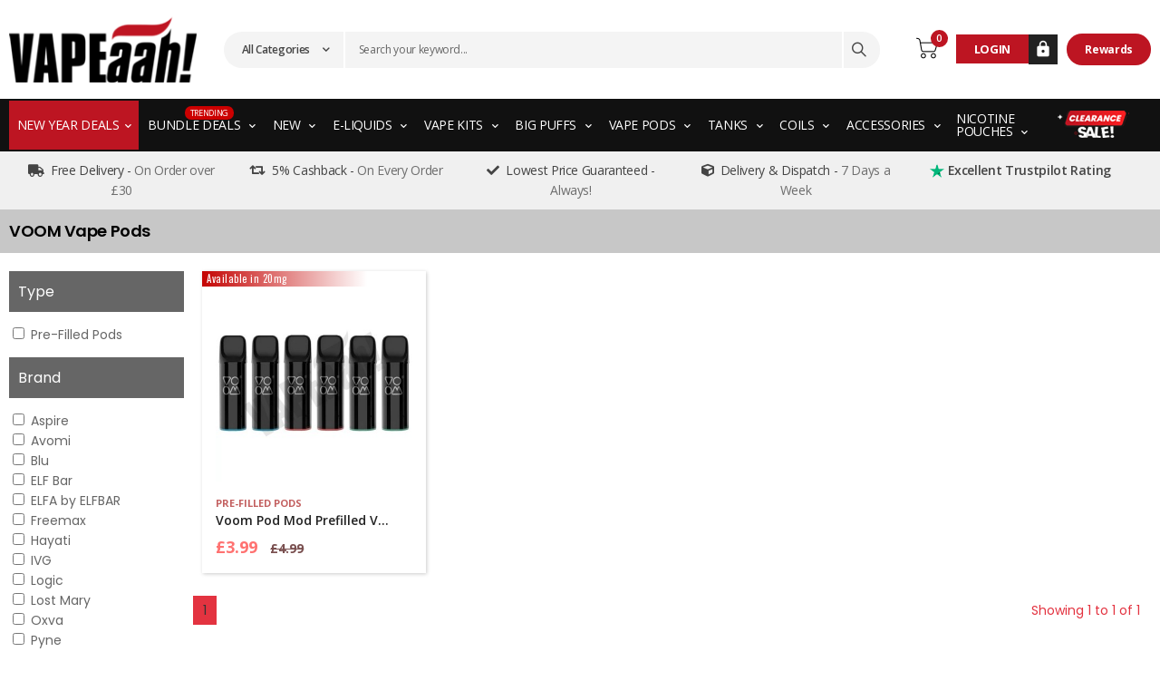

--- FILE ---
content_type: text/html; charset=UTF-8
request_url: https://www.vapeaah.co.uk/collection/vape-pods/4/b/voom/71
body_size: 27061
content:
<!DOCTYPE html>
<html lang="en">
<head>
	<base href="https://www.vapeaah.co.uk/"/>
<meta charset="UTF-8"/>
<meta name="viewport" content="width=device-width, initial-scale=1.0, minimum-scale=1.0"/>

<title>VOOM Vape Pods in UK From Vapeaah</title>
<link rel="canonical" href="https://www.vapeaah.co.uk/collection/vape-pods/4/b/voom/71" />
<meta name="description" content="VOOM Vape Pods From Vapeaah. Get 10% Off on your first order from our official online store. Get your favorite Vape Pods today."/>
<link rel="apple-touch-icon" sizes="180x180" href="/apple-touch-icon.png?v=2">
<link rel="icon" type="image/png" sizes="32x32" href="/favicon-32x32.png?v=2">
<link rel="icon" type="image/png" sizes="16x16" href="/favicon-16x16.png?v=2">
<link rel="manifest" href="/site.webmanifest?v=2">
<meta name="msapplication-TileColor" content="#da532c">
<meta name="theme-color" content="#ffffff">

<meta name="robots" content="noindex, follow">
<meta name="google-site-verification" content="ipJDkXSfx2dQzpDhxcyu3JfinNx1s28YpFPn_HNGUfc" />


<script>
    WebFontConfig = {
        google: { families: ['Open+Sans:400,600,700', 'Poppins:400,600,700'] }
    };
    (function (d) {
        var wf = d.createElement('script'), s = d.scripts[0];
        wf.src = 'js/webfont.js';
        wf.async = true;
        s.parentNode.insertBefore(wf, s);
    })(document);
</script>

<link rel="stylesheet" href="css/photoswipe.min.css"/>
<link rel="stylesheet" href="css/default-skin.min.css"/>

<link rel="stylesheet" type="text/css" href="css/all.min.css"/>
<link rel="stylesheet" type="text/css" href="css/animate.min.css"/>
<link rel="stylesheet" type="text/css" href="css/custom.css"/>

<!-- Plugins CSS File -->
<link rel="stylesheet" type="text/css" href="css/magnific-popup.min.css"/>
<link rel="stylesheet" type="text/css" href="css/owl.carousel.min.css"/>

<!-- Main CSS File -->
<link rel="stylesheet" type="text/css" href="css/demo25.min.css?v=942464"/>
<link rel="stylesheet" type="text/css" href="css/jquery-ui.css?v=7"/>

<link rel="stylesheet" href="css/jquery-confirm.min.css"/>
<style>
	.jconfirm .jconfirm-box-container{
		margin:0 auto;
	}
</style>
<!-- Google tag (gtag.js) -->
<script async src="https://www.googletagmanager.com/gtag/js?id=G-SL1SJ55FBQ"></script>
<script>
  window.dataLayer = window.dataLayer || [];
  function gtag(){dataLayer.push(arguments);}
  gtag('js', new Date());

  gtag('config', 'G-SL1SJ55FBQ');
</script>

<!-- Google tag (gtag.js) --> <script async src="https://www.googletagmanager.com/gtag/js?id=G-7WGY5S783N"></script> <script>   window.dataLayer = window.dataLayer || [];   function gtag(){dataLayer.push(arguments);}   gtag('js', new Date());   gtag('config', 'G-7WGY5S783N'); </script>

<!-- TrustBox script --> <script type="text/javascript" src="//widget.trustpilot.com/bootstrap/v5/tp.widget.bootstrap.min.js" async></script> <!-- End TrustBox script -->

<meta name="google-site-verification" content="dL3awjJRtVWw0riBpltgvdLokoLkIKkNU-m44ER5sGY" />
	<link rel="preconnect" href="https://fonts.googleapis.com">
	<link rel="preconnect" href="https://fonts.gstatic.com" crossorigin>
	<link href="https://fonts.googleapis.com/css2?family=Oswald&display=swap" rel="stylesheet">
	<style>
		.filter-heading{
			background-color: #666;
			padding: 10px;
			color: #fff;
			font-size: 16px;;
		}
		ul.filter-type{
			padding: 0;
		}
		ul.filter-type li {
			list-style: none;
		}
		h2, h3{
			font-size:18px;
		}
		@media screen and (max-width: 600px) {
			#sidebar{
				display: none;
			}
		}		
		@media screen and (min-width: 600px) {
			.filter-btn{
				display: none;
			}
		}	
		
		.product-cat a {
		    font-weight:900;
		    color: #c36060;
		}
		
		.bundle-tag {
		    z-index: 9 !important;
		}
		
		.old-price {
		    font-weight: 700;
		    color: #7a5050 !important;
		}
	</style>
</head>

<body class="home" id="home">
    	<div class="overlay-popup">
		<div class="popup text-center">
			<img src="images/logo.png"/>
			<p class="age">AGE CONFIRMATION</p>
			<p class="age_ques">ARE YOU 18 OR OVER?</p>
			
			<div class="row">
				<div class="col-6">
					<div onclick="authorize()" class="brd-rds-10 black-btn">YES</div>
				</div>
				<div class="col-6">
					<div onclick="not_authorize()" class="brd-rds-10 border-btn text text-danger">NO</div>
				</div>
			</div>
			<p class="tiny mt-3">Most of the products contain nicotine and are intended for use by existing smokers aged 18 and over.<br/>Please note, we will need to confirm your age during the checkout process.</p>
		</div>
	</div>
<div class="loading-overlay">
    <div class="bounce-loader">
        <div class="bounce1"></div>
        <div class="bounce2"></div>
        <div class="bounce3"></div>
        <div class="bounce4"></div>
    </div>
</div>    <div class="page-wrapper">
        <style>
    .keypoints .col {
        max-width: 20%;
        flex: 0 0 25%;
        color: #444444;
    }
    
    .keypoints .dim {
        color: #444444c2;
        opacity: 1;
    }
    
    .trustPilot img {
        width: 16px;
        margin-bottom: -3px;
        /*position: absolute;*/
        /*right: 0;*/
        /*top: 3px;*/
    }
    
    .cat-31 {
        right: 32px !important;
    }
    
    #li_49 {
        display: none;
    }
    
    #li_46 {
        text-align: justify !important;
        width: 6%;
        padding: 0 22px;
        display: none;
    }
    
    .contentOuter:after {
        content: url('images/star-white.png');
        position: absolute;
        top: 3px;
        right: -10px;
    }
    
    .contentOuter {
        position: relative;
    }
    
    .tagline a:hover {
        color: #fff !important;
    }
    
    #li_48 {
        display: none;
    }
    
    .marquee-wrapper {
      overflow: hidden;
      white-space: nowrap;
    }

    .marquee-content {
      display: inline-block;
      padding-left: 100%;
      animation: scroll-left 50s linear infinite;
    }

    .marquee-wrapper:hover .marquee-content {
      animation-play-state: paused; /* Optional: Pause on hover */
      color: #fff !important;
    }

    .tagline {
        display: inline-block;
        padding: 0 5rem;
        color: #fff;
        font-weight: 600;
        text-transform: uppercase;
    }
    
    #category option[value="49"], #category option[value="48"] {
        display: none !important;
    }

    @keyframes scroll-left {
      0% {
        transform: translateX(0%);
      }
      100% {
        transform: translateX(-100%);
      }
    }

    @media (max-width: 768px) {
      .tagline {
        font-size: 14px;
        padding: 0 3rem;
      }
    }

    #li_52 {
    	display: none;
    }

    
</style>
<header class="header">
    <div class="header-middle">
        <div class="container">
            <div class="header-left">
                <a href="javascript:void();" title="Website Menu" class="mobile-menu-toggle">
                    <i class="d-icon-bars2"></i>
                </a>
                <a title="Vapeaah Home" href="./" class="logo d-lg-block d-none mr-4">
                    <img class="d-logo" src="images/logo.png" alt="Vapeaah" width="212" height="75" />
                </a>
            </div>
            <div class="header-center">
                <a title="Website Menu" href="./" class="logo d-lg-none d-block">
                    <img class="m-logo" src="images/logo.png" alt="Vapeaah" width="212" height="75" style="max-width: fit-content !important;" />
                </a>
                <!-- End Logo -->
                <div class="header-search hs-expanded">
                    <form action="search" method="get" class="input-wrapper">
                        <div class="select-box">
                            <select id="category" name="category">
                                <option value="">All Categories</option>
                                <option value="36">Bundle Deals</option><option value="41">New</option><option value="3">E-Liquids</option><option value="46">Disposable Alternative</option><option value="49">From 0.49P</option><option value="1">Vape Kits</option><option value="34">Big Puffs</option><option value="4">Vape Pods</option><option value="5">Tanks</option><option value="6">Coils</option><option value="7">Accessories</option><option value="9">Nicotine<br/>Pouches</option><option value="43">Mystery Box</option>                            </select>
                        </div>
                        <input type="text" class="form-control" name="search" id="search"
                            placeholder="Search your keyword..." required="">
                        <button class="btn btn-sm btn-search" type="submit"><i class="d-icon-search"></i></button>
                    </form>
                </div>
                <!-- End Header Search -->
            </div>
            <div class="header-right">

                <!-- End of Header Search -->
	            	
                <div class="dropdown cart-dropdown type2">
                    <a title="Shopping Cart" href="#" onclick="open_cart();return false;" class="cart-toggle label-down link">
                        <i class="d-icon-shoppingbag2"><span class="cart-count">0</span>
                        	<img src="images/icon_trolley.png" alt="Trolley Icon" width="24" height="24" />
                        </i>
                    </a>
                                        <!-- End Cart Toggle -->
                    <div id="cart-dropdown" class="dropdown-box">
                    	    	<div class="dropdown-cart-header">
    	<div class="pull-right">
    		<i onclick="close_cart()" class="mt-3 fa fa-times" aria-hidden="true"></i>
    	</div>
    	<h5>Basket Summary</h5>
    	<div id="added_msg" class="text offer-applied mb-1">
    		<i class="fa fa-check-circle"></i>
    		Item added to your basket
    	</div>
    				<div class="dropdown-cart-header">
				<h6 class="text-center" style="border:none">Sorry! No item added in cart</h6>
				<br/><br/><br/>
			</div>
				</div>
		                    </div>
                                        <!-- End Dropdown Box -->
                </div>&nbsp;&nbsp;&nbsp;
                	<span class="login-icon transparent"></span>
                	                		<a title="My Account" href="dashboard" class="hidden-desktop login-link2">
                			<img class="user_icon" src="images/icon_user.png" alt="User Icon"/>
                		</a>
	                    <a title="User Login" href="login" class="login-link2">
                        	<div class="login-text">LOGIN</div> <div class="login-icon"><img src="imgs/icon_lock.png" alt="Lock Icon"/></div>
    	                </a>&nbsp;&nbsp;&nbsp;&nbsp;
					
                    <a title="Loyalty Scheme" href="loyalty-scheme" class="highlight">Rewards</a>

            </div>
        </div>
    </div>
    <div class="header-search hs-expanded mobile-search">
        <form action="search" method="get" class="input-wrapper">
            <div class="select-box">
                <select id="category" name="category">
                    <option value="">All Categories</option>
                    <option value="36">Bundle Deals</option><option value="41">New</option><option value="3">E-Liquids</option><option value="46">Disposable Alternative</option><option value="49">From 0.49P</option><option value="1">Vape Kits</option><option value="34">Big Puffs</option><option value="4">Vape Pods</option><option value="5">Tanks</option><option value="6">Coils</option><option value="7">Accessories</option><option value="9">Nicotine<br/>Pouches</option><option value="43">Mystery Box</option>                </select>
            </div>
            <input type="text" class="form-control" name="search" id="search"
                placeholder="Search your keyword..." required="">
            <button class="btn btn-sm btn-search" type="submit"><i class="d-icon-search"></i></button>
        </form>
    </div>
        <div class="header-bottom sticky-header fix-top sticky-content">
        <div class="container d-block">
            <nav class="main-nav d-flex justify-content-between">
                <ul class="menu">
                	<li class="red-bg">
                        <a title="Vape Deals" href="newyeardeals">New Year Deals</a>
							<div class="megamenu">
	                            <div class="row">
		                        		                        	<div class="col-6 col-sm-2">
			                            <h4 class="menu-title">Coils</h4>
		                                			                                    <ul>
			                                    																<li><a title="Deal 2  for &pound;10.00" href="collection/coils/6/deal/2-for-10.00">2 for &pound;10.00																(Coils)															</a></li>
																														<li><a title="Deal 2  for &pound;11.00" href="collection/coils/6/deal/2-for-11.00">2 for &pound;11.00																(Mesh Coil)															</a></li>
																		                                    </ul>
		                                    					                </div>
					            		                        	<div class="col-6 col-sm-2">
			                            <h4 class="menu-title">Accessories</h4>
		                                			                                    <ul>
			                                    																<li><a title="Deal 2  for &pound;7.00" href="collection/accessories/7/deal/2-for-7.00">2 for &pound;7.00																(Battery)															</a></li>
																		                                    </ul>
		                                    					                </div>
					            		                        	<div class="col-6 col-sm-2">
			                            <h4 class="menu-title">E-Liquids</h4>
		                                			                                    <ul>
			                                    																<li><a title="Deal 2  for &pound;7.00" href="collection/e-liquids/3/deal/2-for-7.00">2 for &pound;7.00																(Shortfill)															</a></li>
																		                                    </ul>
		                                    					                </div>
					            		                        	<div class="col-6 col-sm-2">
			                            <h4 class="menu-title">Nicotine<br/>Pouches</h4>
		                                			                                    <ul>
			                                    																<li><a title="Deal 10  for &pound;10.00" href="collection/nicotine-br-pouches/9/deal/10-for-10.00">10 for &pound;10.00																(Nic Pouches)															</a></li>
																														<li><a title="Deal 4  for &pound;10.00" href="collection/nicotine-br-pouches/9/deal/4-for-10.00">4 for &pound;10.00																															</a></li>
																														<li><a title="Deal 3  for &pound;10.00" href="collection/nicotine-br-pouches/9/deal/3-for-10.00">3 for &pound;10.00																															</a></li>
																														<li><a title="Deal 2  for &pound;11.00" href="collection/nicotine-br-pouches/9/deal/2-for-11.00">2 for &pound;11.00																															</a></li>
																		                                    </ul>
		                                    					                </div>
					            		                        	<div class="col-6 col-sm-2">
			                            <h4 class="menu-title">Vape Pods</h4>
		                                			                                    <ul>
			                                    																<li><a title="Deal 3  for &pound;15.00" href="collection/vape-pods/4/deal/3-for-15.00">3 for &pound;15.00																(Pods)															</a></li>
																														<li><a title="Deal 3  for &pound;18.00" href="collection/vape-pods/4/deal/3-for-18.00">3 for &pound;18.00																(6K Pods)															</a></li>
																														<li><a title="Deal 2  for &pound;6.00" href="collection/vape-pods/4/deal/2-for-6.00">2 for &pound;6.00																(myblu)															</a></li>
																														<li><a title="Deal 2  for &pound;10.00" href="collection/vape-pods/4/deal/2-for-10.00">2 for &pound;10.00																(Pods)															</a></li>
																														<li><a title="Deal 2  for &pound;16.00" href="collection/vape-pods/4/deal/2-for-16.00">2 for &pound;16.00																															</a></li>
																		                                    </ul>
		                                    					                </div>
					            		                        	<div class="col-6 col-sm-2">
			                            <h4 class="menu-title">Vape Kits</h4>
		                                			                                    <ul>
			                                    																<li><a title="Deal 5  for &pound;36.00" href="collection/vape-kits/1/deal/5-for-36.00">5 for &pound;36.00																(Big Puffs)															</a></li>
																														<li><a title="Deal 3  for &pound;11.00" href="collection/vape-kits/1/deal/3-for-11.00">3 for &pound;11.00																															</a></li>
																														<li><a title="Deal 3  for &pound;12.00" href="collection/vape-kits/1/deal/3-for-12.00">3 for &pound;12.00																(Blu)															</a></li>
																														<li><a title="Deal 2  for &pound;8.00" href="collection/vape-kits/1/deal/2-for-8.00">2 for &pound;8.00																															</a></li>
																														<li><a title="Deal 2  for &pound;16.00" href="collection/vape-kits/1/deal/2-for-16.00">2 for &pound;16.00																															</a></li>
																														<li><a title="Deal 2  for &pound;18.00" href="collection/vape-kits/1/deal/2-for-18.00">2 for &pound;18.00																(Big Puffs)															</a></li>
																		                                    </ul>
		                                    					                </div>
					            	                        </div>
	                    </div>
                    </li>
                                        	<li id="li_36">
                    		<a title="Shop Bundle Deals"  href="collection/bundle-deals/36">
                    		                    		Bundle Deals                    			                    		                    		<div class="cat-31">Trending</div>
	                    	                    		</a>
							<div class="megamenu" id="menu_36">
	                            <div class="row sadfas">
	                            		                            </div>
	                        </div>
                    	</li>
						                                        	<li id="li_41">
                    		<a title="Shop New"  href="collection/new/41">
                    		                    		New                    			                    	                    		</a>
							<div class="megamenu" id="menu_41">
	                            <div class="row sadfas">
	                            				                                <div class="col-6 col-sm-4  col-md-2 col-lg-2 cat_41">
			                                    <h4 class="menu-title">Multi-Buy Deals</h4>
			                                    <ul>
			                                    																<li><a title="5 New for &pound;36.00" href="collection/new/41/deal/5-for-36.00">5 for &pound;36.00																(Big Puffs)															</a></li>
																														<li><a title="3 New for &pound;11.00" href="collection/new/41/deal/3-for-11.00">3 for &pound;11.00																															</a></li>
																														<li><a title="3 New for &pound;12.00" href="collection/new/41/deal/3-for-12.00">3 for &pound;12.00																(Blu)															</a></li>
																														<li><a title="3 New for &pound;18.00" href="collection/new/41/deal/3-for-18.00">3 for &pound;18.00																(6K Pods)															</a></li>
																														<li><a title="2 New for &pound;8.00" href="collection/new/41/deal/2-for-8.00">2 for &pound;8.00																															</a></li>
																														<li><a title="2 New for &pound;18.00" href="collection/new/41/deal/2-for-18.00">2 for &pound;18.00																(Big Puffs)															</a></li>
																		                                    </ul>
			                                </div>
		                                	                            </div>
	                        </div>
                    	</li>
						                                        	<li id="li_3">
                    		<a title="Shop E-Liquids"  href="collection/e-liquids/3">
                    		                    		E-Liquids                    			                    	                    		</a>
							<div class="megamenu" id="menu_3">
	                            <div class="row sadfas">
	                            				                                <div class="col-6 col-sm-4 col-md-2 col-lg-2 cat_3">
			                                    <h4 class="menu-title">Shop By Type</h4>
			                                    <ul>
			                                    																<li><a title="Shop High VG E-Liquids" href="collection/e-liquids/3/t/high-vg/13">High VG</a></li>
																														<li><a title="Shop Freebase E-Liquids" href="collection/e-liquids/3/t/freebase/8">Freebase</a></li>
																														<li><a title="Shop Nicotine Salt E-Liquids" href="collection/e-liquids/3/t/nicotine-salt/9">Nicotine Salt</a></li>
																														<li><a title="Shop Shortfill E-Liquids" href="collection/e-liquids/3/t/shortfill/3">Shortfill</a></li>
																														<li><a title="Shop Nicotine Shot E-Liquids" href="collection/e-liquids/3/t/nicotine-shot/2">Nicotine Shot</a></li>
																														<li><a title="Shop High PG E-Liquids" href="collection/e-liquids/3/t/high-pg/12">High PG</a></li>
																		                                    </ul>
			                                </div>
													                                <div class="col-6 col-sm-4  col-md-2 col-lg-2 cat_3">
			                                    <h4 class="menu-title">Featured&nbsp;Brands</h4>
			                                    <ul>
			                                    																<li class="no-wrap"><a title="Shop Aquavape E-Liquids" href="collection/e-liquids/3/b/aquavape/9">Aquavape</a></li>
																														<li class="no-wrap"><a title="Shop Bar Juice E-Liquids" href="collection/e-liquids/3/b/bar-juice/82">Bar Juice</a></li>
																														<li class="no-wrap"><a title="Shop Bar Salt E-Liquids" href="collection/e-liquids/3/b/bar-salt/68">Bar Salt</a></li>
																														<li class="no-wrap"><a title="Shop Bar Works E-Liquids" href="collection/e-liquids/3/b/bar-works/63">Bar Works</a></li>
																														<li class="no-wrap"><a title="Shop Blu E-Liquids" href="collection/e-liquids/3/b/blu/3">Blu</a></li>
																														<li class="no-wrap"><a title="Shop Crystal Clear E-Liquids" href="collection/e-liquids/3/b/crystal-clear/77">Crystal Clear</a></li>
																														<li class="no-wrap"><a title="Shop ELF Bar E-Liquids" href="collection/e-liquids/3/b/elf-bar/32">ELF Bar</a></li>
																														<li class="no-wrap"><a title="Shop Elux Legend E-Liquids" href="collection/e-liquids/3/b/elux-legend/69">Elux Legend</a></li>
																														<li class="no-wrap"><a title="Shop FLAVaah E-Liquids" href="collection/e-liquids/3/b/flavaah/2">FLAVaah</a></li>
																														<li class="no-wrap"><a title="Shop Fogking Vape E-Liquids" href="collection/e-liquids/3/b/fogking-vape/59">Fogking Vape</a></li>
																														<li class="no-wrap"><a title="Shop Hayati E-Liquids" href="collection/e-liquids/3/b/hayati/81">Hayati</a></li>
																														<li class="no-wrap"><a title="Shop IVG E-Liquids" href="collection/e-liquids/3/b/ivg/8">IVG</a></li>
																			                                </ul>
				                            </div>
	                                    					                                <div class="col-6 col-sm-4 col-md-2 col-lg-2 cat_3">
				                                	
				                                    <ul>
				                                    																<li><a title="Shop Hayati E-Liquids" href="collection/e-liquids/3/b/hayati/81">Hayati</a></li>
																																<li><a title="Shop IVG E-Liquids" href="collection/e-liquids/3/b/ivg/8">IVG</a></li>
																																<li><a title="Shop Oxva E-Liquids" href="collection/e-liquids/3/b/oxva/80">Oxva</a></li>
																																<li><a title="Shop Pocket Fuel E-Liquids" href="collection/e-liquids/3/b/pocket-fuel/19">Pocket Fuel</a></li>
																																<li><a title="Shop SKE Crystal E-Liquids" href="collection/e-liquids/3/b/ske-crystal/55">SKE Crystal</a></li>
																																<li><a title="Shop True Salts E-Liquids" href="collection/e-liquids/3/b/true-salts/52">True Salts</a></li>
																																<li><a title="Shop Vampire Vape E-Liquids" href="collection/e-liquids/3/b/vampire-vape/22">Vampire Vape</a></li>
																																<li><a title="Shop Vape Juice E-Liquids" href="collection/e-liquids/3/b/vape-juice/23">Vape Juice</a></li>
																																<li><a title="Shop Vapeaah Mystery Box E-Liquids" href="collection/e-liquids/3/b/vapeaah-mystery-box/94">Vapeaah Mystery Box</a></li>
																																<li><a title="Shop Vaporesso E-Liquids" href="collection/e-liquids/3/b/vaporesso/28">Vaporesso</a></li>
																																<li><a title="Shop Vapouriz E-Liquids" href="collection/e-liquids/3/b/vapouriz/24">Vapouriz</a></li>
																																<li><a title="Shop Vertu Vape E-Liquids" href="collection/e-liquids/3/b/vertu-vape/5">Vertu Vape</a></li>
																																<li><a title="Shop Yeti E-Liquids" href="collection/e-liquids/3/b/yeti/78">Yeti</a></li>
																				                                    </ul>
				                                </div>
		                                				                                <div class="col-6 col-sm-4  col-md-2 col-lg-2 cat_3">
			                                    <h4 class="menu-title">Multi-Buy Deals</h4>
			                                    <ul>
			                                    																<li><a title="2 E-Liquids for &pound;7.00" href="collection/e-liquids/3/deal/2-for-7.00">2 for &pound;7.00																(Shortfill)															</a></li>
																		                                    </ul>
			                                </div>
		                                													                                <div class="col-6 col-sm-4  col-md-2 col-lg-2 cat_3">
			                                    <h4 class="menu-title">Shop by Bottle Size</h4>
			                                    <ul>
			                                    																<li><a title="Shop 10ml E-Liquids" href="collection/e-liquids/3?size_id=1">10ml</a></li>
																														<li><a title="Shop 50ml E-Liquids" href="collection/e-liquids/3?size_id=5">50ml</a></li>
																		                                    </ul>
			                                </div>
		                                	                            </div>
	                        </div>
                    	</li>
						                                        	<li id="li_46">
                    		<a title="Shop Disposable Alternative"  href="collection/disposable-alternative/46">
                    		                    		Disposable Alternative                    			                    	                    		</a>
							<div class="megamenu" id="menu_46">
	                            <div class="row sadfas">
	                            				                                <div class="col-6 col-sm-4  col-md-2 col-lg-2 cat_46">
			                                    <h4 class="menu-title">Multi-Buy Deals</h4>
			                                    <ul>
			                                    																<li><a title="3 Disposable Alternative for &pound;11.00" href="collection/disposable-alternative/46/deal/3-for-11.00">3 for &pound;11.00																															</a></li>
																														<li><a title="2 Disposable Alternative for &pound;8.00" href="collection/disposable-alternative/46/deal/2-for-8.00">2 for &pound;8.00																															</a></li>
																		                                    </ul>
			                                </div>
		                                	                            </div>
	                        </div>
                    	</li>
						                                        	<li id="li_49">
                    		<a title="Shop From 0.49P"  href="collection/from-0-49p/49">
                    		                    		From 0.49P                    			                    	                    		</a>
							<div class="megamenu" id="menu_49">
	                            <div class="row sadfas">
	                            		                            </div>
	                        </div>
                    	</li>
						                                        	<li id="li_1">
                    		<a title="Shop Vape Kits"  href="collection/vape-kits/1">
                    		                    		Vape Kits                    			                    	                    		</a>
							<div class="megamenu" id="menu_1">
	                            <div class="row sadfas">
	                            				                                <div class="col-6 col-sm-4 col-md-2 col-lg-2 cat_1">
			                                    <h4 class="menu-title">Shop By Type</h4>
			                                    <ul>
			                                    																<li><a title="Shop Standard Kits Vape Kits" href="collection/vape-kits/1/t/standard-kits/18">Standard Kits</a></li>
																														<li><a title="Shop Pod Kit Vape Kits" href="collection/vape-kits/1/t/pod-kit/485">Pod Kit</a></li>
																														<li><a title="Shop Box Kits Vape Kits" href="collection/vape-kits/1/t/box-kits/484">Box Kits</a></li>
																														<li><a title="Shop Sub Ohm Kits Vape Kits" href="collection/vape-kits/1/t/sub-ohm-kits/22">Sub Ohm Kits</a></li>
																														<li><a title="Shop Vape Pen Kits Vape Kits" href="collection/vape-kits/1/t/vape-pen-kits/483">Vape Pen Kits</a></li>
																														<li><a title="Shop Prefilled Pod Kit Vape Kits" href="collection/vape-kits/1/t/prefilled-pod-kit/488">Prefilled Pod Kit</a></li>
																		                                    </ul>
			                                </div>
													                                <div class="col-6 col-sm-4  col-md-2 col-lg-2 cat_1">
			                                    <h4 class="menu-title">Featured&nbsp;Brands</h4>
			                                    <ul>
			                                    																<li class="no-wrap"><a title="Shop Aquavape Vape Kits" href="collection/vape-kits/1/b/aquavape/9">Aquavape</a></li>
																														<li class="no-wrap"><a title="Shop Aspire Vape Kits" href="collection/vape-kits/1/b/aspire/25">Aspire</a></li>
																														<li class="no-wrap"><a title="Shop Blu Vape Kits" href="collection/vape-kits/1/b/blu/3">Blu</a></li>
																														<li class="no-wrap"><a title="Shop ELF Bar Vape Kits" href="collection/vape-kits/1/b/elf-bar/32">ELF Bar</a></li>
																														<li class="no-wrap"><a title="Shop ELFA by ELFBAR Vape Kits" href="collection/vape-kits/1/b/elfa-by-elfbar/65">ELFA by ELFBAR</a></li>
																														<li class="no-wrap"><a title="Shop Feoba Vape Kits" href="collection/vape-kits/1/b/feoba/96">Feoba</a></li>
																														<li class="no-wrap"><a title="Shop FLAVaah Vape Kits" href="collection/vape-kits/1/b/flavaah/2">FLAVaah</a></li>
																														<li class="no-wrap"><a title="Shop Hayati Vape Kits" href="collection/vape-kits/1/b/hayati/81">Hayati</a></li>
																														<li class="no-wrap"><a title="Shop Innokin Vape Kits" href="collection/vape-kits/1/b/innokin/26">Innokin</a></li>
																														<li class="no-wrap"><a title="Shop IVG Vape Kits" href="collection/vape-kits/1/b/ivg/8">IVG</a></li>
																														<li class="no-wrap"><a title="Shop Logic Vape Kits" href="collection/vape-kits/1/b/logic/61">Logic</a></li>
																														<li class="no-wrap"><a title="Shop Lost Mary Vape Kits" href="collection/vape-kits/1/b/lost-mary/56">Lost Mary</a></li>
																			                                </ul>
				                            </div>
	                                    					                                <div class="col-6 col-sm-4 col-md-2 col-lg-2 cat_1">
				                                	
				                                    <ul>
				                                    																<li><a title="Shop Logic Vape Kits" href="collection/vape-kits/1/b/logic/61">Logic</a></li>
																																<li><a title="Shop Lost Mary Vape Kits" href="collection/vape-kits/1/b/lost-mary/56">Lost Mary</a></li>
																																<li><a title="Shop Oxva Vape Kits" href="collection/vape-kits/1/b/oxva/80">Oxva</a></li>
																																<li><a title="Shop Pyne Vape Kits" href="collection/vape-kits/1/b/pyne/91">Pyne</a></li>
																																<li><a title="Shop SKE Crystal Vape Kits" href="collection/vape-kits/1/b/ske-crystal/55">SKE Crystal</a></li>
																																<li><a title="Shop Uwell Vape Kits" href="collection/vape-kits/1/b/uwell/86">Uwell</a></li>
																																<li><a title="Shop Vapeaah Mystery Box Vape Kits" href="collection/vape-kits/1/b/vapeaah-mystery-box/94">Vapeaah Mystery Box</a></li>
																																<li><a title="Shop Vaporesso Vape Kits" href="collection/vape-kits/1/b/vaporesso/28">Vaporesso</a></li>
																																<li><a title="Shop VOOM Vape Kits" href="collection/vape-kits/1/b/voom/71">VOOM</a></li>
																																<li><a title="Shop VooPoo Vape Kits" href="collection/vape-kits/1/b/voopoo/27">VooPoo</a></li>
																																<li><a title="Shop Vuse Vape Kits" href="collection/vape-kits/1/b/vuse/29">Vuse</a></li>
																				                                    </ul>
				                                </div>
		                                				                                <div class="col-6 col-sm-4  col-md-2 col-lg-2 cat_1">
			                                    <h4 class="menu-title">Multi-Buy Deals</h4>
			                                    <ul>
			                                    																<li><a title="5 Vape Kits for &pound;36.00" href="collection/vape-kits/1/deal/5-for-36.00">5 for &pound;36.00																(Big Puffs)															</a></li>
																														<li><a title="3 Vape Kits for &pound;11.00" href="collection/vape-kits/1/deal/3-for-11.00">3 for &pound;11.00																															</a></li>
																														<li><a title="3 Vape Kits for &pound;12.00" href="collection/vape-kits/1/deal/3-for-12.00">3 for &pound;12.00																(Blu)															</a></li>
																														<li><a title="2 Vape Kits for &pound;8.00" href="collection/vape-kits/1/deal/2-for-8.00">2 for &pound;8.00																															</a></li>
																														<li><a title="2 Vape Kits for &pound;16.00" href="collection/vape-kits/1/deal/2-for-16.00">2 for &pound;16.00																															</a></li>
																														<li><a title="2 Vape Kits for &pound;18.00" href="collection/vape-kits/1/deal/2-for-18.00">2 for &pound;18.00																(Big Puffs)															</a></li>
																		                                    </ul>
			                                </div>
		                                	                            </div>
	                        </div>
                    	</li>
						                    <style> #li_39 { display: none; } </style>                    	<li id="li_34">
                    		<a title="Shop Big Puffs"  href="collection/big-puffs/34">
                    		                    		Big Puffs                    			                    	                    		</a>
							<div class="megamenu" id="menu_34">
	                            <div class="row sadfas">
	                            				                                <div class="col-6 col-sm-4 col-md-2 col-lg-2 cat_34">
			                                    <h4 class="menu-title">Shop By Type</h4>
			                                    <ul>
			                                    																<li><a title="Shop Pod Kit Big Puffs" href="collection/big-puffs/34/t/pod-kit/486">Pod Kit</a></li>
																														<li><a title="Shop Pods Big Puffs" href="collection/big-puffs/34/t/pods/490">Pods</a></li>
																		                                    </ul>
			                                </div>
														                                <div class="col-6 col-sm-4 col-md-2 col-lg-2 cat_34">
				                                    <h4 class="menu-title">Shop&nbsp;by&nbsp;Flavor</h4>
		 												<ul>
				                                    	<li><a title="Shop Apple Big Puffs" href="collection/big-puffs/34?flavours=Apple%2CApple+Sours%2CRaspberry+%26+Apple%2CJuicy+Apple%2CApple+Peach%2CSour+Apple%2CFuji+Apple+Melon%2CCrisp+Apple%2CGreen+Apple%2CFresh+Apple%2CSour+Apple+Blueberry%2CDouble+Apple%2CRed+Apple+Ice%2CApple+Raspberry">Apple</a></li><li><a title="Shop Banana Big Puffs" href="collection/big-puffs/34?flavours=Banana+Ice%2CCushman+Banana%2CStrawberry+Banana+Waffle%2CBanana+Ice%2CStrawberry+Banana%2CMango+Banana%2CBanana+Cherry%2CStraw+Banana+Waffle%2CBanana">Banana</a></li><li><a title="Shop Blue Razz Big Puffs" href="collection/big-puffs/34?flavours=Blue+Raspberry%2CBlue+Raspberry+Ice%2CBlueberry+Sour+Raspberry%2CBlue+Raspberry+Ice%2CBlue+Raspberry%2CBlueberry+Raspberries%2CBlueberry+Raspberry">Blue Razz</a></li><li><a title="Shop Blueberry Big Puffs" href="collection/big-puffs/34?flavours=Blueberry+Salt%2CBlueberry%2CBlueberry+Grape%2CWild+Blueberry%2CBlueberry%2CBlueberry+Sour+Raspberry%2CBlueberry+Soda%2CBlueberry+Ice%2CBlueberry+Bubblegum%2CBlueberry+Cotton+Candy%2CBlueberry+Ice%2CBlueberry+Blast%2CBlueberry+Lemonade%2CBlueberry+Raspberries%2CBlueberry+Peach+Ice%2CSour+Apple+Blueberry%2CBlueberry+Raspberry%2CBlueberry+Blackberry">Blueberry</a></li><li><a title="Shop Cherry Big Puffs" href="collection/big-puffs/34?flavours=Cherry%2CSweet+Cherry%2CCherry+Bakewell%2CCherry+Blast%2CCherry+Cola%2CCherry+Cola+Ice%2CCherry+Menthol%2CCherry+Sherbet%2CDark+Cherry%2CFizzy+Cherry+Cola%2CFizzy+Cherry+Cola+Bottles%2CFizzy+Cherry+Sherbet%2CFrosted+Cherry%2CWatermelon+%26+Cherry%2CCherry+Raspberry%2CBlack+Cherry%2CCherry%2CCherry+Crush%2CBanana+Cherry%2CCherry+Chill%2CCherry+Cola+Chill%2CCherry+Slush%2CSoda-+Cherry+Cola%2CWatermelon+Cherry%2CCherry+Ice%2CBlue+Razz+Cherry%2CCherry+Peach+Lemonade%2CCherry+Cola%2CStrawberry+Raspberry+Cherry+Ice">Cherry</a></li><li><a title="Shop Cola Big Puffs" href="collection/big-puffs/34?flavours=Cherry+Cola%2CCherry+Cola+Ice%2CCola%2CCola+Cubes%2CCola+Ice%2CCola+Shades%2CFizzy+Cherry+Cola%2CFizzy+Cherry+Cola+Bottles%2CLime+Cola%2CPina+Colada%2CFizzy+Cola%2CCola+Cubez%2CCola%2CCola+Ice%2CCherry+Cola+Chill%2CLime+Cola+Soda%2CSoda-+Cherry+Cola%2CCherry+Cola">Cola</a></li><li><a title="Shop Grape Big Puffs" href="collection/big-puffs/34?flavours=ASAP+Grape%2CBlackberry+%26+Grape%2CBlackberry+%26+Grape+Spritz%2CBlueberry+Grape%2CGrape%2CGrape+%26+Strawberry%2CGrape+Soda%2CGrape+Ice%2CGrape%2CAloe+Grape%2CChilled+Grape%2CGrape+Slush%2CGreen+Grape%2CPink+Grapefruit%2CPineapple+Grape%2CCranberry+Grape">Grape</a></li><li><a title="Shop Kiwi Big Puffs" href="collection/big-puffs/34?flavours=Kiwi+Passion+Fruit%2CStrawberry+Kiwi%2CKiwi+Passion+Fruit+Guava">Kiwi</a></li><li><a title="Shop Lemon Big Puffs" href="collection/big-puffs/34?flavours=Lime+Cola%2CSlider+-+Strawberry+Lime+Soda%2CLime+Cola+Soda%2CSub+Lime%2CLemon+%26+Lime%2CLemon+and+Lime">Lemon</a></li><li><a title="Shop Mango Big Puffs" href="collection/big-puffs/34?flavours=Apple+%26+Mango+Sherbet%2CExotic+Blast+-+Lychee%2FMango%2FJackfruit%2CMango%2CMango+Raspberry+Ice+Cream%2CPango+-+Pineapple+Mango%2CPineapple+Mango%2COrange+Mango+Chill%2CMango+Nectar%2COrange+%26+Mango+Chill%2CMango+Raspberry+Ice%2CIced+Mango%2CMango%2CMango+Milk+Ice%2CPineapple+Peach+Mango%2CMango+Ice%2CMango+Pineapple%2CGreen+Mango%2CMango+Lychee%2CMango+Apricot%2CMango+Banana%2CTropical+Mango%2CTriple+Mango%2CPassion+Fruit+Mango">Mango</a></li><li><a title="Shop Menthol Big Puffs" href="collection/big-puffs/34?flavours=Ice+Mint%2CBerry+Mint%2CMint+Chill%2CPear+Mint%2CGlacier+Mint%2CStrawberry+Mint%2CCrisp+Mint%2CMint%2CChilled+Mint">Menthol</a></li><li><a title="Shop Passion Fruit Big Puffs" href="collection/big-puffs/34?flavours=Kiwi+Passion+Fruit%2CPassion+Fruit%2CKiwi+Passion+Fruit+Guava%2CLemon+Peach+Passion+Fruit%2CPassion+Fruit+Mango">Passion Fruit</a></li><li><a title="Shop Peach Big Puffs" href="collection/big-puffs/34?flavours=Apple+Peach%2CPeach+Ice%2CPineapple+Peach+Mango%2CPeach+Rings%2CBlueberry+Peach+Ice%2CLemon+Peach+Passion+Fruit%2CCherry+Peach+Lemonade%2CJuicy+Peach%2CStrawberry+Peach+lemonade">Peach</a></li>													</ul>
				                                </div>
				                                					                                <div id="cat_34_col2" class="col-6 col-sm-4 col-md-2 col-lg-2 cat_34">
					                                    <h4 class="menu-title">&nbsp;</h4>
			 											<ul>
				                                    	<li><a title="Shop Raspberry Big Puffs" href="collection/big-puffs/34?flavours=Blue+Raspberry%2CBlue+Raspberry+Ice%2CMango+Raspberry+Ice+Cream%2CRaspberry%2CRaspberry+%26+Apple%2CRaspberry+Menthol%2CRaspberry+Screwball%2CRaspberry+Sherbet%2CMango+Raspberry+Ice%2CCherry+Raspberry%2CBlueberry+Sour+Raspberry%2CBlue+Raspberry+Ice%2CRaspberry+Lemonade%2CBlue+Raspberry%2CSherbet-+Raspberry%2CRaspberry+Grenade%2CPink+Raspberry%2CBlueberry+Raspberry%2CStrawberry+Raspberry+Cherry+Ice%2CApple+Raspberry%2CStrawberry+Raspberry">Raspberry</a></li><li><a title="Shop Strawberry Big Puffs" href="collection/big-puffs/34?flavours=Strawberry%2CFresh+Strawberry%2CGarden+Strawberry%2CGrape+%26+Strawberry%2CSlider+-+Strawberry+Lime+Soda%2CStrawberry+Banana+Waffle%2CStrawberry+Ice%2CStrawberry+Laces+Sherbet%2CStrawberry+Shake%2CStrawberry+Watermelon%2CStrawberry+Mint%2CStrawberry+Laces+%26+Sherbet%2CStrawberry+Custard%2CStrawberry+Sherbet%2CStrawberry+Bliss%2CStrawberry+Ice+Cream%2CStrawberry+Banana%2CStrawberry+Energy%2CStrawberry+Ice%2CStrawberry+Kiwi%2CSweet+Strawberry%2CStrawberry+Watermelon%2CStrawberry%2CStrawberry+Chill%2CStrawberry+Jelly+Donut+Candy%2CStrawberry+Blast%2CStrawberry+Burst%2CWatermelon+Strawberry+Bubblegum%2CElfbull+Strawberry%2CStrawberry+Raspberry+Cherry+Ice%2CStrawberry+Guava%2CStrawberry+Peach+lemonade%2CStrawberry+Raspberry%2CStrawberry+Watermelon+Bubblegum">Strawberry</a></li><li><a title="Shop Watermelon Big Puffs" href="collection/big-puffs/34?flavours=Strawberry+Watermelon%2CWatermelon%2CWatermelon+%26+Cherry%2CWatermelon%2CWatermelon+Ice%2CStrawberry+Watermelon%2CWatermelon+Chill%2CWatermelon+Cherry%2CWatermelon+Strawberry+Bubblegum%2CWatermelon+Lemon%2CStrawberry+Watermelon+Bubblegum">Watermelon</a></li>													</ul>



					                                </div>
			                                					                                <div class="col-6 col-sm-4  col-md-2 col-lg-2 cat_34">
			                                    <h4 class="menu-title">Featured&nbsp;Brands</h4>
			                                    <ul>
			                                    																<li class="no-wrap"><a title="Shop ELF Bar Big Puffs" href="collection/big-puffs/34/b/elf-bar/32">ELF Bar</a></li>
																														<li class="no-wrap"><a title="Shop Hayati Big Puffs" href="collection/big-puffs/34/b/hayati/81">Hayati</a></li>
																														<li class="no-wrap"><a title="Shop IVG Big Puffs" href="collection/big-puffs/34/b/ivg/8">IVG</a></li>
																														<li class="no-wrap"><a title="Shop Lost Mary Big Puffs" href="collection/big-puffs/34/b/lost-mary/56">Lost Mary</a></li>
																														<li class="no-wrap"><a title="Shop Pyne Big Puffs" href="collection/big-puffs/34/b/pyne/91">Pyne</a></li>
																														<li class="no-wrap"><a title="Shop SKE Crystal Big Puffs" href="collection/big-puffs/34/b/ske-crystal/55">SKE Crystal</a></li>
																			                                </ul>
				                            </div>
	                                    				                                <div class="col-6 col-sm-4  col-md-2 col-lg-2 cat_34">
			                                    <h4 class="menu-title">Multi-Buy Deals</h4>
			                                    <ul>
			                                    																<li><a title="5 Big Puffs for &pound;36.00" href="collection/big-puffs/34/deal/5-for-36.00">5 for &pound;36.00																(Big Puffs)															</a></li>
																														<li><a title="3 Big Puffs for &pound;18.00" href="collection/big-puffs/34/deal/3-for-18.00">3 for &pound;18.00																(6K Pods)															</a></li>
																														<li><a title="2 Big Puffs for &pound;16.00" href="collection/big-puffs/34/deal/2-for-16.00">2 for &pound;16.00																															</a></li>
																														<li><a title="2 Big Puffs for &pound;18.00" href="collection/big-puffs/34/deal/2-for-18.00">2 for &pound;18.00																(Big Puffs)															</a></li>
																		                                    </ul>
			                                </div>
		                                	                            </div>
	                        </div>
                    	</li>
						                                        	<li id="li_4">
                    		<a title="Shop Vape Pods"  href="collection/vape-pods/4">
                    		                    		Vape Pods                    			                    	                    		</a>
							<div class="megamenu" id="menu_4">
	                            <div class="row sadfas">
	                            				                                <div class="col-6 col-sm-4 col-md-2 col-lg-2 cat_4">
			                                    <h4 class="menu-title">Shop By Type</h4>
			                                    <ul>
			                                    																<li><a title="Shop Capsules Vape Pods" href="collection/vape-pods/4/t/capsules/11">Capsules</a></li>
																														<li><a title="Shop Pre-Filled Pods Vape Pods" href="collection/vape-pods/4/t/pre-filled-pods/15">Pre-Filled Pods</a></li>
																														<li><a title="Shop Refillable Pods Vape Pods" href="collection/vape-pods/4/t/refillable-pods/16">Refillable Pods</a></li>
																														<li><a title="Shop Pod Kit Vape Pods" href="collection/vape-pods/4/t/pod-kit/4">Pod Kit</a></li>
																														<li><a title="Shop Starter Kit Vape Pods" href="collection/vape-pods/4/t/starter-kit/5">Starter Kit</a></li>
																		                                    </ul>
			                                </div>
													                                <div class="col-6 col-sm-4  col-md-2 col-lg-2 cat_4">
			                                    <h4 class="menu-title">Featured&nbsp;Brands</h4>
			                                    <ul>
			                                    																<li class="no-wrap"><a title="Shop Aspire Vape Pods" href="collection/vape-pods/4/b/aspire/25">Aspire</a></li>
																														<li class="no-wrap"><a title="Shop Avomi Vape Pods" href="collection/vape-pods/4/b/avomi/97">Avomi</a></li>
																														<li class="no-wrap"><a title="Shop Blu Vape Pods" href="collection/vape-pods/4/b/blu/3">Blu</a></li>
																														<li class="no-wrap"><a title="Shop ELF Bar Vape Pods" href="collection/vape-pods/4/b/elf-bar/32">ELF Bar</a></li>
																														<li class="no-wrap"><a title="Shop ELFA by ELFBAR Vape Pods" href="collection/vape-pods/4/b/elfa-by-elfbar/65">ELFA by ELFBAR</a></li>
																														<li class="no-wrap"><a title="Shop Feoba Vape Pods" href="collection/vape-pods/4/b/feoba/96">Feoba</a></li>
																														<li class="no-wrap"><a title="Shop Freemax Vape Pods" href="collection/vape-pods/4/b/freemax/95">Freemax</a></li>
																														<li class="no-wrap"><a title="Shop Hayati Vape Pods" href="collection/vape-pods/4/b/hayati/81">Hayati</a></li>
																														<li class="no-wrap"><a title="Shop Innokin Vape Pods" href="collection/vape-pods/4/b/innokin/26">Innokin</a></li>
																														<li class="no-wrap"><a title="Shop IVG Vape Pods" href="collection/vape-pods/4/b/ivg/8">IVG</a></li>
																														<li class="no-wrap"><a title="Shop Logic Vape Pods" href="collection/vape-pods/4/b/logic/61">Logic</a></li>
																														<li class="no-wrap"><a title="Shop Lost Mary Vape Pods" href="collection/vape-pods/4/b/lost-mary/56">Lost Mary</a></li>
																			                                </ul>
				                            </div>
	                                    					                                <div class="col-6 col-sm-4 col-md-2 col-lg-2 cat_4">
				                                	
				                                    <ul>
				                                    																<li><a title="Shop Logic Vape Pods" href="collection/vape-pods/4/b/logic/61">Logic</a></li>
																																<li><a title="Shop Lost Mary Vape Pods" href="collection/vape-pods/4/b/lost-mary/56">Lost Mary</a></li>
																																<li><a title="Shop Oxva Vape Pods" href="collection/vape-pods/4/b/oxva/80">Oxva</a></li>
																																<li><a title="Shop Pyne Vape Pods" href="collection/vape-pods/4/b/pyne/91">Pyne</a></li>
																																<li><a title="Shop SKE Crystal Vape Pods" href="collection/vape-pods/4/b/ske-crystal/55">SKE Crystal</a></li>
																																<li><a title="Shop Vaporesso Vape Pods" href="collection/vape-pods/4/b/vaporesso/28">Vaporesso</a></li>
																																<li><a title="Shop VOOM Vape Pods" href="collection/vape-pods/4/b/voom/71">VOOM</a></li>
																																<li><a title="Shop VooPoo Vape Pods" href="collection/vape-pods/4/b/voopoo/27">VooPoo</a></li>
																																<li><a title="Shop Vuse Vape Pods" href="collection/vape-pods/4/b/vuse/29">Vuse</a></li>
																																<li><a title="Shop Zlabs Vape Pods" href="collection/vape-pods/4/b/zlabs/92">Zlabs</a></li>
																				                                    </ul>
				                                </div>
		                                				                                <div class="col-6 col-sm-4  col-md-2 col-lg-2 cat_4">
			                                    <h4 class="menu-title">Multi-Buy Deals</h4>
			                                    <ul>
			                                    																<li><a title="5 Vape Pods for &pound;36.00" href="collection/vape-pods/4/deal/5-for-36.00">5 for &pound;36.00																(Big Puffs)															</a></li>
																														<li><a title="3 Vape Pods for &pound;11.00" href="collection/vape-pods/4/deal/3-for-11.00">3 for &pound;11.00																															</a></li>
																														<li><a title="3 Vape Pods for &pound;12.00" href="collection/vape-pods/4/deal/3-for-12.00">3 for &pound;12.00																(Blu)															</a></li>
																														<li><a title="3 Vape Pods for &pound;15.00" href="collection/vape-pods/4/deal/3-for-15.00">3 for &pound;15.00																(Pods)															</a></li>
																														<li><a title="3 Vape Pods for &pound;18.00" href="collection/vape-pods/4/deal/3-for-18.00">3 for &pound;18.00																(6K Pods)															</a></li>
																														<li><a title="2 Vape Pods for &pound;6.00" href="collection/vape-pods/4/deal/2-for-6.00">2 for &pound;6.00																(myblu)															</a></li>
																														<li><a title="2 Vape Pods for &pound;8.00" href="collection/vape-pods/4/deal/2-for-8.00">2 for &pound;8.00																															</a></li>
																														<li><a title="2 Vape Pods for &pound;10.00" href="collection/vape-pods/4/deal/2-for-10.00">2 for &pound;10.00																(Pods)															</a></li>
																														<li><a title="2 Vape Pods for &pound;16.00" href="collection/vape-pods/4/deal/2-for-16.00">2 for &pound;16.00																															</a></li>
																														<li><a title="2 Vape Pods for &pound;18.00" href="collection/vape-pods/4/deal/2-for-18.00">2 for &pound;18.00																(Big Puffs)															</a></li>
																		                                    </ul>
			                                </div>
		                                	                            </div>
	                        </div>
                    	</li>
						                                        	<li id="li_5">
                    		<a title="Shop Tanks"  href="collection/tanks/5">
                    		                    		Tanks                    			                    	                    		</a>
							<div class="megamenu" id="menu_5">
	                            <div class="row sadfas">
	                            				                                <div class="col-6 col-sm-4 col-md-2 col-lg-2 cat_5">
			                                    <h4 class="menu-title">Shop By Type</h4>
			                                    <ul>
			                                    																<li><a title="Shop Starter Tanks Tanks" href="collection/tanks/5/t/starter-tanks/19">Starter Tanks</a></li>
																														<li><a title="Shop Sub Ohm Tanks Tanks" href="collection/tanks/5/t/sub-ohm-tanks/21">Sub Ohm Tanks</a></li>
																		                                    </ul>
			                                </div>
													                                <div class="col-6 col-sm-4  col-md-2 col-lg-2 cat_5">
			                                    <h4 class="menu-title">Featured&nbsp;Brands</h4>
			                                    <ul>
			                                    																<li class="no-wrap"><a title="Shop Aquavape Tanks" href="collection/tanks/5/b/aquavape/9">Aquavape</a></li>
																														<li class="no-wrap"><a title="Shop Aspire Tanks" href="collection/tanks/5/b/aspire/25">Aspire</a></li>
																														<li class="no-wrap"><a title="Shop Innokin Tanks" href="collection/tanks/5/b/innokin/26">Innokin</a></li>
																														<li class="no-wrap"><a title="Shop SMOK Tanks" href="collection/tanks/5/b/smok/1">SMOK</a></li>
																														<li class="no-wrap"><a title="Shop Vaporesso Tanks" href="collection/tanks/5/b/vaporesso/28">Vaporesso</a></li>
																			                                </ul>
				                            </div>
	                                    		                            </div>
	                        </div>
                    	</li>
						                                        	<li id="li_6">
                    		<a title="Shop Coils"  href="collection/coils/6">
                    		                    		Coils                    			                    	                    		</a>
							<div class="megamenu" id="menu_6">
	                            <div class="row sadfas">
	                            				                                <div class="col-6 col-sm-4 col-md-2 col-lg-2 cat_6">
			                                    <h4 class="menu-title">Shop By Type</h4>
			                                    <ul>
			                                    																<li><a title="Shop Standard Coils Coils" href="collection/coils/6/t/standard-coils/17">Standard Coils</a></li>
																														<li><a title="Shop Sub Ohm Coils Coils" href="collection/coils/6/t/sub-ohm-coils/20">Sub Ohm Coils</a></li>
																		                                    </ul>
			                                </div>
													                                <div class="col-6 col-sm-4  col-md-2 col-lg-2 cat_6">
			                                    <h4 class="menu-title">Featured&nbsp;Brands</h4>
			                                    <ul>
			                                    																<li class="no-wrap"><a title="Shop Aquavape Coils" href="collection/coils/6/b/aquavape/9">Aquavape</a></li>
																														<li class="no-wrap"><a title="Shop Aspire Coils" href="collection/coils/6/b/aspire/25">Aspire</a></li>
																														<li class="no-wrap"><a title="Shop Innokin Coils" href="collection/coils/6/b/innokin/26">Innokin</a></li>
																														<li class="no-wrap"><a title="Shop SMOK Coils" href="collection/coils/6/b/smok/1">SMOK</a></li>
																														<li class="no-wrap"><a title="Shop Vaporesso Coils" href="collection/coils/6/b/vaporesso/28">Vaporesso</a></li>
																														<li class="no-wrap"><a title="Shop VooPoo Coils" href="collection/coils/6/b/voopoo/27">VooPoo</a></li>
																			                                </ul>
				                            </div>
	                                    				                                <div class="col-6 col-sm-4  col-md-2 col-lg-2 cat_6">
			                                    <h4 class="menu-title">Multi-Buy Deals</h4>
			                                    <ul>
			                                    																<li><a title="2 Coils for &pound;10.00" href="collection/coils/6/deal/2-for-10.00">2 for &pound;10.00																(Coils)															</a></li>
																														<li><a title="2 Coils for &pound;11.00" href="collection/coils/6/deal/2-for-11.00">2 for &pound;11.00																(Mesh Coil)															</a></li>
																		                                    </ul>
			                                </div>
		                                	                            </div>
	                        </div>
                    	</li>
						                                        	<li id="li_7">
                    		<a title="Shop Accessories"  href="collection/accessories/7">
                    		                    		Accessories                    			                    	                    		</a>
							<div class="megamenu" id="menu_7">
	                            <div class="row sadfas">
	                            				                                <div class="col-6 col-sm-4 col-md-2 col-lg-2 cat_7">
			                                    <h4 class="menu-title">Shop By Type</h4>
			                                    <ul>
			                                    																<li><a title="Shop Batteries & Chargers Accessories" href="collection/accessories/7/t/batteries-chargers/24">Batteries & Chargers</a></li>
																		                                    </ul>
			                                </div>
													                                <div class="col-6 col-sm-4  col-md-2 col-lg-2 cat_7">
			                                    <h4 class="menu-title">Featured&nbsp;Brands</h4>
			                                    <ul>
			                                    																<li class="no-wrap"><a title="Shop Aquavape Accessories" href="collection/accessories/7/b/aquavape/9">Aquavape</a></li>
																														<li class="no-wrap"><a title="Shop Aspire Accessories" href="collection/accessories/7/b/aspire/25">Aspire</a></li>
																														<li class="no-wrap"><a title="Shop Blu Accessories" href="collection/accessories/7/b/blu/3">Blu</a></li>
																														<li class="no-wrap"><a title="Shop Ploom Accessories" href="collection/accessories/7/b/ploom/39">Ploom</a></li>
																														<li class="no-wrap"><a title="Shop SMOK Accessories" href="collection/accessories/7/b/smok/1">SMOK</a></li>
																														<li class="no-wrap"><a title="Shop Vapcell Accessories" href="collection/accessories/7/b/vapcell/54">Vapcell</a></li>
																			                                </ul>
				                            </div>
	                                    				                                <div class="col-6 col-sm-4  col-md-2 col-lg-2 cat_7">
			                                    <h4 class="menu-title">Multi-Buy Deals</h4>
			                                    <ul>
			                                    																<li><a title="2 Accessories for &pound;7.00" href="collection/accessories/7/deal/2-for-7.00">2 for &pound;7.00																(Battery)															</a></li>
																		                                    </ul>
			                                </div>
		                                	                            </div>
	                        </div>
                    	</li>
						                                        	<li id="li_9">
                    		<a title="Shop Nicotine<br/>Pouches" class="special-cat" href="collection/nicotine-br-pouches/9">
                    		                    		Nicotine<br/>Pouches                    			                    	                    		</a>
							<div class="megamenu" id="menu_9">
	                            <div class="row sadfas">
	                            				                                <div class="col-6 col-sm-4 col-md-2 col-lg-2 cat_9">
			                                    <h4 class="menu-title">Shop&nbsp;by&nbsp;Flavor</h4>
 												<ul>
			                                    	<li><a title="Shop Apple Flavoured Nicotine<br/>Pouches" href="collection/nicotine-br-pouches/9?flavours=Apple">Apple</a></li><li><a title="Shop Apple Mint Flavoured Nicotine<br/>Pouches" href="collection/nicotine-br-pouches/9?flavours=Apple Mint">Apple Mint</a></li><li><a title="Shop Arctic Mint Flavoured Nicotine<br/>Pouches" href="collection/nicotine-br-pouches/9?flavours=Arctic Mint">Arctic Mint</a></li><li><a title="Shop Avalanche Mint Flavoured Nicotine<br/>Pouches" href="collection/nicotine-br-pouches/9?flavours=Avalanche Mint">Avalanche Mint</a></li><li><a title="Shop Banana Flavoured Nicotine<br/>Pouches" href="collection/nicotine-br-pouches/9?flavours=Banana">Banana</a></li><li><a title="Shop Banana Ice Flavoured Nicotine<br/>Pouches" href="collection/nicotine-br-pouches/9?flavours=Banana Ice">Banana Ice</a></li><li><a title="Shop Bergamt Wildberry Flavoured Nicotine<br/>Pouches" href="collection/nicotine-br-pouches/9?flavours=Bergamt Wildberry">Bergamt Wildberry</a></li><li><a title="Shop Blueberry Flavoured Nicotine<br/>Pouches" href="collection/nicotine-br-pouches/9?flavours=Blueberry">Blueberry</a></li><li><a title="Shop Blueberry Raspberry Flavoured Nicotine<br/>Pouches" href="collection/nicotine-br-pouches/9?flavours=Blueberry Raspberry">Blueberry Raspberry</a></li><li><a title="Shop Blueberry Sour Raspberry Flavoured Nicotine<br/>Pouches" href="collection/nicotine-br-pouches/9?flavours=Blueberry Sour Raspberry">Blueberry Sour Raspberry</a></li> 												</ul>
	 										</div>
														                                <div class="col-6 col-sm-4  col-md-2 col-lg-2 cat_9">
			                                    <h4 class="menu-title">Featured&nbsp;Brands</h4>
			                                    <ul>
			                                    																<li class="no-wrap"><a title="Shop Clew Nicotine<br/>Pouches" href="collection/nicotine-br-pouches/9/b/clew/93">Clew</a></li>
																														<li class="no-wrap"><a title="Shop ELF Bar Nicotine<br/>Pouches" href="collection/nicotine-br-pouches/9/b/elf-bar/32">ELF Bar</a></li>
																														<li class="no-wrap"><a title="Shop Elux Nicotine<br/>Pouches" href="collection/nicotine-br-pouches/9/b/elux/84">Elux</a></li>
																														<li class="no-wrap"><a title="Shop Hayati Nicotine<br/>Pouches" href="collection/nicotine-br-pouches/9/b/hayati/81">Hayati</a></li>
																														<li class="no-wrap"><a title="Shop Klint Nicotine<br/>Pouches" href="collection/nicotine-br-pouches/9/b/klint/76">Klint</a></li>
																														<li class="no-wrap"><a title="Shop Lost Mary Nicotine<br/>Pouches" href="collection/nicotine-br-pouches/9/b/lost-mary/56">Lost Mary</a></li>
																														<li class="no-wrap"><a title="Shop Nordic Spirit Nicotine<br/>Pouches" href="collection/nicotine-br-pouches/9/b/nordic-spirit/38">Nordic Spirit</a></li>
																														<li class="no-wrap"><a title="Shop Poke Nicotine<br/>Pouches" href="collection/nicotine-br-pouches/9/b/poke/79">Poke</a></li>
																														<li class="no-wrap"><a title="Shop Tacja Nicotine<br/>Pouches" href="collection/nicotine-br-pouches/9/b/tacja/67">Tacja</a></li>
																														<li class="no-wrap"><a title="Shop Velo Nicotine<br/>Pouches" href="collection/nicotine-br-pouches/9/b/velo/83">Velo</a></li>
																			                                </ul>
				                            </div>
	                                    				                                <div class="col-6 col-sm-4  col-md-2 col-lg-2 cat_9">
			                                    <h4 class="menu-title">Multi-Buy Deals</h4>
			                                    <ul>
			                                    																<li><a title="10 Nicotine<br/>Pouches for &pound;10.00" href="collection/nicotine-br-pouches/9/deal/10-for-10.00">10 for &pound;10.00																(Nic Pouches)															</a></li>
																														<li><a title="4 Nicotine<br/>Pouches for &pound;10.00" href="collection/nicotine-br-pouches/9/deal/4-for-10.00">4 for &pound;10.00																															</a></li>
																														<li><a title="3 Nicotine<br/>Pouches for &pound;10.00" href="collection/nicotine-br-pouches/9/deal/3-for-10.00">3 for &pound;10.00																															</a></li>
																														<li><a title="2 Nicotine<br/>Pouches for &pound;11.00" href="collection/nicotine-br-pouches/9/deal/2-for-11.00">2 for &pound;11.00																															</a></li>
																		                                    </ul>
			                                </div>
		                                	                            </div>
	                        </div>
                    	</li>
						                    <style> #li_43 { display: none; } </style>                    	<li id="li_43">
                    		<a title="Shop Mystery Box"  href="collection/mystery-box/43">
                    		                    		Mystery Box                    			                    	                    		</a>
							<div class="megamenu" id="menu_43">
	                            <div class="row sadfas">
	                            		                            </div>
	                        </div>
                    	</li>
						                                        <li>
                    	<a class="special-cat" title="Clearance Sale" href="clearance-sale">
                    		<img alt="Clearance Sale - Vapeaah" src="images/clearance.png" width="79" height="30" />
                    	</a>
                	</li>
                </ul>
            </nav>
        </div>
    </div>
    <div class="navbar-grey d-block">
    	<div class="container">
				    	<div class="row keypoints w-100" style="text-align:center;">
	    		<div class="col">
	    			<i class="fa fa-truck"></i> &nbsp;Free Delivery - <span class="dim">On Order over &pound;30</span>
	    		</div>
	    		<div class="col">
	    			<i class="fa fa-retweet"></i> &nbsp;5% Cashback - <span class="dim">On Every Order</span>
	    		</div>
	    		<div class="col">
	    			<i class="fa fa-check"></i> &nbsp;Lowest Price Guaranteed - <span class="dim">Always!</span>
	    		</div>
	    		<div class="col">
	    			<i class="fa fa-cube"></i> &nbsp;Delivery & Dispatch - <span class="dim">7 Days a Week</span>
	    		</div>
	    		<div class="col position-relative trustPilot">
	    		    <a href="https://uk.trustpilot.com/review/vapeaah.com" target="_blank" style="padding-top: 2px; font-weight: 600;">
	    		        <!--<img src="imgs/trustpilot.png" class="position-absolute">-->
    	    			<!--<span>Write a Review</span>-->
    	    			<!--<i class="fa fa-star"></i>-->
    	    			<!--<i class="fa fa-star"></i>-->
    	    			<!--<i class="fa fa-star"></i>-->
    	    			<!--<i class="fa fa-star"></i>-->
    	    			<!--<i class="fa fa-star"></i>-->
    	    			
    	    			<img src="images/trustpilot-star.png" width="16" height="16">
    	    			Excellent Trustpilot Rating
    	    		</a>
	    		</div>
	    	</div>
	    	    	</div>
    </div>
    <!--<marquee class="marquee" style="background: #bd1522; color: #fff; text-align: center; padding: 10px 0;" onmouseover="this.stop()" onmouseout="this.start()">-->
    <!--    <div class="contentOuter" style="float:left; width: 20%;">-->
    <!--        <a href="https://www.vapeaah.co.uk/collection/disposable-br-alternative/46" target="_blank" style="color: #fff;">Half Price Deal on Disposable Alternatives</a>-->
    <!--    </div>-->
    <!--    <div class="contentOuter" style="float:left; width: 20%;">-->
    <!--        <a href="https://www.vapeaah.co.uk/collection/disposable-br-alternative/46" target="_blank" style="color: #fff;">Half Price Deal on Disposable Alternatives</a>-->
    <!--    </div>-->
    <!--    <div class="contentOuter" style="float:left; width: 20%;">-->
    <!--        <a href="https://www.vapeaah.co.uk/collection/disposable-br-alternative/46" target="_blank" style="color: #fff;">Half Price Deal on Disposable Alternatives</a>-->
    <!--    </div>-->
        <!--<div class="contentOuter" style="float:left; width: 20%;">-->
        <!--    <a href="https://www.vapeaah.co.uk/collection/disposable-br-alternative/46" target="_blank" style="color: #fff;">Half Price Deal on Disposable Alternatives</a>-->
        <!--</div>-->
    <!--    <div style="float:left; width: 20%; font-weight: 600; text-transform: uppercase;">-->
    <!--        <a href="https://www.vapeaah.co.uk/collection/disposable-br-alternative/46" target="_blank" style="color: #fff;">Half Price Deal on Disposable Alternatives</a>-->
    <!--    </div>-->
    <!--    <div style="clear: both;"></div>-->
    <!--</marquee>-->
    
    
    <!--<div style="background: #bd1522; color: #fff; text-align: center; padding: 10px 0;">-->
    <!--    <div class="marquee-wrapper">-->
    <!--        <div class="marquee-content">-->
    <!--          <span class="tagline contentOuter">-->
    <!--              <a href="https://www.vapeaah.co.uk/collection/disposable-br-alternative/46" target="_blank">Half Price Deal on Disposable Alternatives</a>-->
    <!--          </span>-->
    <!--          <span class="tagline contentOuter">-->
    <!--              <a href="https://www.vapeaah.co.uk/collection/disposable-br-alternative/46" target="_blank">Half Price Deal on Disposable Alternatives</a>-->
    <!--          </span>-->
    <!--          <span class="tagline contentOuter">-->
    <!--              <a href="https://www.vapeaah.co.uk/collection/disposable-br-alternative/46" target="_blank">Half Price Deal on Disposable Alternatives</a>-->
    <!--          </span>-->
    <!--          <span class="tagline contentOuter">-->
    <!--              <a href="https://www.vapeaah.co.uk/collection/disposable-br-alternative/46" target="_blank">Half Price Deal on Disposable Alternatives</a>-->
    <!--          </span>-->
    <!--          <span class="tagline">-->
    <!--              <a href="https://www.vapeaah.co.uk/collection/disposable-br-alternative/46" target="_blank">Half Price Deal on Disposable Alternatives</a>-->
    <!--          </span>-->
    <!--        </div>-->
    <!--    </div>-->
    <!--</div>-->
    
    
</header>
        <!-- End Header -->
        <main id="main" class="main">
            <div id="page-content" class="page-content">
                <div id="container">
                    <section id="product-wrapper" class="product-wrapper">
												<div class="header-box mb-3">
                        	<label class="title title-simple mb-4 container">
								VOOM Vape Pods							</label>
						</div>
						<div class="container">

																												<div class="filter-btn rel-product-cart mb-3 pull-right" onclick="show_filter()">Filters</div>
							<div class="clear clearfix"></div>
							<div id="product_section">
								<div class="row">

<div class="col-md-2" id="sidebar" >

		<div class="filter-heading">Type</div>
		<ul class="filter-type">
			<li id="15"><input onclick="refresh_product()" value="15" type="checkbox" name="chktype" id="type_15" > <label for="type_15">Pre-Filled Pods</label></li>											
		</ul>
		<div class="filter-heading">Brand</div>
	<ul class="filter-type">
					<li id="25">
			<input onclick="refresh_product()" type="checkbox" name="chkbrand" value="25" id="brand_25" > 
			<label for="brand_25">Aspire			</label>
			</li>			<li id="97">
			<input onclick="refresh_product()" type="checkbox" name="chkbrand" value="97" id="brand_97" > 
			<label for="brand_97">Avomi			</label>
			</li>			<li id="3">
			<input onclick="refresh_product()" type="checkbox" name="chkbrand" value="3" id="brand_3" > 
			<label for="brand_3">Blu			</label>
			</li>			<li id="32">
			<input onclick="refresh_product()" type="checkbox" name="chkbrand" value="32" id="brand_32" > 
			<label for="brand_32">ELF Bar			</label>
			</li>			<li id="65">
			<input onclick="refresh_product()" type="checkbox" name="chkbrand" value="65" id="brand_65" > 
			<label for="brand_65">ELFA by ELFBAR			</label>
			</li>			<li id="95">
			<input onclick="refresh_product()" type="checkbox" name="chkbrand" value="95" id="brand_95" > 
			<label for="brand_95">Freemax			</label>
			</li>			<li id="81">
			<input onclick="refresh_product()" type="checkbox" name="chkbrand" value="81" id="brand_81" > 
			<label for="brand_81">Hayati			</label>
			</li>			<li id="8">
			<input onclick="refresh_product()" type="checkbox" name="chkbrand" value="8" id="brand_8" > 
			<label for="brand_8">IVG			</label>
			</li>			<li id="61">
			<input onclick="refresh_product()" type="checkbox" name="chkbrand" value="61" id="brand_61" > 
			<label for="brand_61">Logic			</label>
			</li>			<li id="56">
			<input onclick="refresh_product()" type="checkbox" name="chkbrand" value="56" id="brand_56" > 
			<label for="brand_56">Lost Mary			</label>
			</li>			<li id="80">
			<input onclick="refresh_product()" type="checkbox" name="chkbrand" value="80" id="brand_80" > 
			<label for="brand_80">Oxva			</label>
			</li>			<li id="91">
			<input onclick="refresh_product()" type="checkbox" name="chkbrand" value="91" id="brand_91" > 
			<label for="brand_91">Pyne			</label>
			</li>			<li id="55">
			<input onclick="refresh_product()" type="checkbox" name="chkbrand" value="55" id="brand_55" > 
			<label for="brand_55">SKE Crystal			</label>
			</li>			<li id="28">
			<input onclick="refresh_product()" type="checkbox" name="chkbrand" value="28" id="brand_28" > 
			<label for="brand_28">Vaporesso			</label>
			</li>			<li id="71">
			<input onclick="refresh_product()" type="checkbox" name="chkbrand" value="71" id="brand_71" checked="checked"> 
			<label for="brand_71">VOOM			</label>
			</li>			<li id="27">
			<input onclick="refresh_product()" type="checkbox" name="chkbrand" value="27" id="brand_27" > 
			<label for="brand_27">VooPoo			</label>
			</li>			<li id="29">
			<input onclick="refresh_product()" type="checkbox" name="chkbrand" value="29" id="brand_29" > 
			<label for="brand_29">Vuse			</label>
			</li>			<li id="92">
			<input onclick="refresh_product()" type="checkbox" name="chkbrand" value="92" id="brand_92" > 
			<label for="brand_92">Zlabs			</label>
			</li>											
	</ul>
	<div class="filter-heading">Nicotine Strength</div>
	<ul class="filter-type">
		<li id="20mg"><input onclick="refresh_product()" type="checkbox" name="chknicotines" value="20mg" id="nicotines_20mg" > <label for="nicotines_20mg">20mg</label></li>											
	</ul>
	</div>
<div class="col-md-10">
	<div class="row">
					<div class="col-xl-3 col-md-4 col-sm-6 listing_product_cwidth">
				<div class="product-wrap">
						
											<div class="product-label-tag">
							<div class="nicotine-avail">Available in 20mg</div>
						</div>
																									<div class="product shadow-media">
						<figure class="product-media">
							<a title="Voom Pod Mod Prefilled Vape Pods" href="p/voom-pod-mod-prefilled-vape-pods/532">
								<img src="uploads/products/thumbnail/copy_1copy_1VOOMPOD.jpg" alt="Voom Pod Mod Prefilled Vape Pods" loading="lazy" />
							</a>
							<div class="product-action">
								<a title="View Detail - Voom Pod Mod Prefilled Vape Pods" href="p/voom-pod-mod-prefilled-vape-pods/532" class="btn-product" title="View Detail">View Detail</a>
							</div>
						</figure>
						<div class="product-details">
							<div class="product-cat">
								<a title="Pre-Filled Pods" href="p/voom-pod-mod-prefilled-vape-pods/532">Pre-Filled Pods</a>
							</div>
							<h3 class="product-name">
								<a title="Voom Pod Mod Prefilled Vape Pods" href="p/voom-pod-mod-prefilled-vape-pods/532">Voom Pod Mod Prefilled Vape Pods</a>
							</h3>
							<div class="product-price">
																											<ins class="new-price">&pound;3.99</ins>
										<del class="old-price">&pound;4.99</del>
																</div>
						</div>
					</div>
				</div>
			</div>
									
    <div style="clear:both"></div>

    <table class='paging' style="width:98%" cellpadding="5" cellspacing="0">

        <tr>

            <td width="50%">

                
                    <a class="link selected_page" href="/collection/vape-pods/4/b/voom/71?page=1"><span>1</span></a>

                
            </td>

            <td style="text-align: right;">Showing 1 to 1 of 1</td>

        </tr>

    </table>

    <div style="clear:both"></div>

    		</div>
	</div>
</div>	
								</div>

                        	<form id="filter_form" name="filter_form" method="get">
                        		<input type="hidden" name="type_id" id="type_id" value=""/>
                        		<input type="hidden" name="brand_id" id="brand_id" value="71"/>
                        		<input type="hidden" name="flavour_id" id="flavour_id" value=""/>
                        		<input type="hidden" name="size_id" id="size_id" value=""/>
                        		<input type="hidden" name="nicotines" id="nicotines" value=""/>
                        		<input type="hidden" name="pgvg_id" id="pgvg_id" value=""/>
                            </form>
                                
														                        </div>
                    </section>
                    
                </div>
            </div>
        </main>
        <!-- End Main -->
<footer class="footer">
    <div class="container">
    	<div class="row">
    		    		<div class="col-6 col-lg-1"></div>
    		<div class="col-6 col-lg-2">
    			<h4 class="footer-heading">Customer Service</h4>
    			<ul class="footer-link">
    				<li><a title="Loyalty Rewards" href="loyalty-scheme">Loyalty Rewards</a></li>
    				<li><a title="Contact Us" href="contact-us">Contact Us</a></li>
    				<li><a title="Payment" href="content/payment">Payment</a></li>
    				<li><a title="Delivery Information" href="content/delivery">Delivery Information</a></li>
    				<li><a title="Same Day Delivery" href="content/same-day-delivery">Same Day Delivery</a></li>
    				<li><a title="Return Policy" href="content/refund">Return Policy</a></li>
    			</ul>
    		</div>
    		<div class="col-6 col-lg-2">
    			<h4 class="footer-heading">About Us</h4>
    			<ul class="footer-link">
    				<li><a title="About Us" href="content/about">About Us</a></li>
    				<li><a title="Lowest Price Guarantee" href="content/lowest-price-guarantee">Lowest Price Guarantee</a></li>
    				<li><a title="Customer Reviews" href="content/customer-reviews">Customer Reviews</a></li>
    				<li><a title="Careers" href="content/careers">Careers</a></li>
					<li><a title="Sitemap" href="sitemap.php">Sitemap</a></li>
    			</ul>
    		</div>
    		<div class="col-6 col-lg-2">
    			<h4 class="footer-heading">Vaping</h4>
    			<ul class="footer-link">
    				<li><a title="Blog" href="blog">Blog</a></li>
    				<li><a title="Vape Guides" href="vape-guides">Vape Guides</a></li>
    				<li><a title="Gift Cards" href="content/gift-cards">Gift Cards</a></li>
    				<li><a title="Discount Codes" href="content/discount-codes">Discount Codes</a></li>
    				<li><a title="Vape Deals" href="content/vape-deals">Vape Deals</a></li>
    				<li><a title="FAQ" href="faqs">FAQ</a></li>
    				<li><a title="Brand Directory" href="brand-directory">Brand Directory</a></li>
    				<li><a title="Recycling & Sustainability" href="content/recycling-sustainability">Recycling & Sustainability</a></li>
    			</ul>
    		</div>
    		<div class="col-6 col-lg-2">
    			<h4 class="footer-heading">Trending</h4>
    			<ul class="footer-link">
    				    					<li><a href="collection/all/0/b/elf-bar/32">ELF Bar</a></li>
    				    					<li><a href="collection/all/0/b/flavaah/2">FLAVaah</a></li>
    				    					<li><a href="collection/all/0/b/ivg/8">IVG</a></li>
    				    					<li><a href="collection/all/0/b/logic/61">Logic</a></li>
    				    					<li><a href="collection/all/0/b/lost-mary/56">Lost Mary</a></li>
    				    					<li><a href="collection/all/0/b/nordic-spirit/38">Nordic Spirit</a></li>
    				    					<li><a href="collection/all/0/b/oxva/80">Oxva</a></li>
    				    					<li><a href="collection/all/0/b/ske-crystal/55">SKE Crystal</a></li>
    				    					<li><a href="collection/all/0/b/vertu-vape/5">Vertu Vape</a></li>
    				    			</ul>
    		</div>
    		<div class="col-6 col-lg-2">
    			<h4 class="footer-heading">Legal</h4>
    			<ul class="footer-link">
    				<li><a title="Age Verification" href="content/age-verification">Age Verification</a></li>
    				<li><a title="TPD Compliance" href="content/tpd-compliance">TPD Compliance</a></li>
    				<li><a title="Medical Information Disclaimer" href="content/medical-disclaimer">Medical Information Disclaimer</a></li>
    				<li><a title="Terms and Conditions" href="content/terms">Terms and Conditions</a></li>
    				<li><a title="Privacy Policy" href="content/privacy-policy">Privacy Policy</a></li>
    				<li><a title="Cookie Policy" href="content/cookie-policy">Cookie Policy</a></li>
    				<li><a title="Product Warranty" href="content/product-warranty">Product Warranty</a></li>
    			</ul>
    		</div>
    		<div class="col-4 col-md-6 col-lg-1"></div>
    		    	</div>
    	<br/>
    	    		<hr/><br/>
    	    	<div class="row">
    		<div class="col-md-4">
    			<img src="images/UKVIAA.jpg" style="width: 245px;" width="450" height="150">
    		</div>
    		<div class="col-md-4 text-center">
    			<ul class="social-links">
    				<li>
    					<a title="Vapeaah Twitter Account" target="_blank" href="https://www.twitter.com/@vapeaah">
    						<img alt="Vapeaah Twitter Account" src="images/icon_twitter.png" style="border-radius:50px;" width="32" height="32" />
    					</a>
    				</li>
    				<li>
    					<a title="Vapeaah Tiktok Account" href="#">
    						<img alt="Vapeaah Tiktok Account" src="images/icon_tiktok.png" style="border-radius:50px;" width="32" height="32" />
    					</a>
    				</li>
    				<li>
    					<a title="Vapeaah Instagram Account" target="_blank" href="https://www.instagram.com/vapeaah">
    						<img alt="Vapeaah Instagram Account" src="images/icon_insta.png" style="border-radius:50px;" width="32" height="32" />
    					</a>
    				</li>
    			</ul>
    			<br/>
    			Follow Vapeaah for giveaways and special promos<br/><br/><br/>
    		</div>
    		<div class="col-md-4">
    		    <label class="align-middle">
    		        <img src="images/payment-cards.png" style="width: 65%; margin-left: auto;" width="501" height="126">
    		    </label>
    		</div>
    	</div>
    </div>
</footer>
<div class="footer-bottom-part">
	<div class="container">
		<div class="row">
			<div class="col-md-12 text-center">
				
				<div class="wrapper-18">
					<div class="img-18"><img alt="18 Plus Icon"  src="images/icon_18.png" width="48" height="48" /></div>
					<div class="text-18">You have to be over 18 to purchase from this website.</div>
				</div>
			</div>
			<br/><br/><br/>
			<div class="col-md-12">
				<p style="text-align: justify;">Products sold on this website may contain nicotine which is a highly addictive substance. Products sold on the Vapeaah website are not suitable for use by: minors under the age of 18; pregnant or lactating women; people who suffer from cardio-vascular diseases; persons suffering from seizure disorders.</p>
				<p>All customers ordering from Vapeaah are required by UK law to be over the age of 18 years.</p>
				<br/><br/>
				<b>Registered Office:</b> Real Trading Ltd (t/a Vapeaah), Airport Cargo, Unit 16-17, The Gateway, Birmingham B26 3QD
				<br/><b>Telephone:</b> 0121 782 6400
				<br/>Company Registration Number: 7352035
				<br/>VAT No: 125181537
			</div>
		</div>
	</div>
	
</div>
<!-- End Footer -->
    </div>
    
    
	<style>
    .redTag {
        right: 25px;
        top: 12px;
        border-radius: 10px;
        position: absolute;
        background: #cc0000;
        color: #fff;
        padding: 3px 6px;
        font-size: 9px;
    }
    
    /*@media(max-width:699px) {*/
    /*    .mobile-menu-container {*/
    /*        max-width: 60% !important;*/
    /*    }*/
    /*}*/
    
    /*@media(max-width:599px) {*/
    /*    .mobile-menu-container {*/
    /*        max-width: 85% !important;*/
    /*    }*/
    /*}*/
    
    /*@media(max-width:410px) {*/
    /*    .redTag {*/
    /*        right: -12px;*/
    /*        top: 0px;*/
    /*        padding: 3px 6px;*/
    /*        font-size: 7px;*/
    /*        line-height: 8px;*/
    /*    }*/
    /*}*/
</style>

<!-- Scroll Top -->
<a id="scroll-top" href="#top" title="Top" role="button" class="scroll-top"><i class="d-icon-angle-up"></i></a>

<!-- MobileMenu -->
<div class="mobile-menu-wrapper">
    <div class="mobile-menu-overlay">
    </div>
    <!-- End Overlay -->
    <a class="mobile-menu-close" href="#"><i class="d-icon-times"></i></a>
    <!-- End CloseButton -->
    <div class="mobile-menu-container scrollable">
        <form action="search" method="get" class="input-wrapper">
            <input type="text" class="form-control" name="search" id="search" autocomplete="off"
                placeholder="Search your keyword..." required />
            <button class="btn btn-search" type="submit">
                <i class="d-icon-search"></i>
            </button>
        </form>
        <!-- End Search Form -->
	    
        <ul class="mobile-menu mmenu-anim">
            <li class="active">
                <a href="#">New In</a>
            </li>
                        <li>
                <a href="collection/bundle-deals/36">Bundle Deals</a>
                
                            		<div class="redTag">Trending</div>
            	            	                
            	            	    <ul>

		        						            		
            		            	</ul>
            	        	</li>
        	            <li>
                <a href="collection/new/41">New</a>
                
                            	                
            	            	    <ul>

		        						            		
            		            	</ul>
            	        	</li>
        	            <li>
                <a href="collection/e-liquids/3">E-Liquids</a>
                
                            	                
            	            	    <ul>

		        						            		<li>
            			<a href="#">SHOP BY TYPE</a>
                        <ul>
															<li><a href="collection/e-liquids/3?type_id=13">High VG</a></li>
																<li><a href="collection/e-liquids/3?type_id=8">Freebase</a></li>
																<li><a href="collection/e-liquids/3?type_id=9">Nicotine Salt</a></li>
																<li><a href="collection/e-liquids/3?type_id=2">Nicotine Shot</a></li>
																<li><a href="collection/e-liquids/3?type_id=12">High PG</a></li>
								                        </ul>
            		</li>
            		            			            		<li>
	            			<a href="#">SHOP BY BRAND</a>
	                        <ul>
																	<li><a href="collection/e-liquids/3?brand_id=9">Aquavape</a></li>
																		<li><a href="collection/e-liquids/3?brand_id=82">Bar Juice</a></li>
																		<li><a href="collection/e-liquids/3?brand_id=68">Bar Salt</a></li>
																		<li><a href="collection/e-liquids/3?brand_id=63">Bar Works</a></li>
																		<li><a href="collection/e-liquids/3?brand_id=3">Blu</a></li>
																		<li><a href="collection/e-liquids/3?brand_id=77">Crystal Clear</a></li>
																		<li><a href="collection/e-liquids/3?brand_id=32">ELF Bar</a></li>
																		<li><a href="collection/e-liquids/3?brand_id=69">Elux Legend</a></li>
																		<li><a href="collection/e-liquids/3?brand_id=2">FLAVaah</a></li>
																		<li><a href="collection/e-liquids/3?brand_id=59">Fogking Vape</a></li>
																		<li><a href="collection/e-liquids/3?brand_id=81">Hayati</a></li>
																		<li><a href="collection/e-liquids/3?brand_id=8">IVG</a></li>
										                        </ul>
	            		</li>
            		
            			            		<li>
	            			<a href="#">MULTI-BUY DEALS</a>
	                        <ul>
                            											<li><a href="collection/e-liquids/3?mq=2&op=7">2 for &pound;7											(Shortfill)										</a></li>
																	</ul>
	            		</li>
            		            				<li>
	            			<a href="#">BOTTLE SIZE</a>
							<ul>
                            											<li><a href="collection/e-liquids/3?size_id=1">10ml</a></li>
																				<li><a href="collection/e-liquids/3?size_id=5">50ml</a></li>
										                            </ul>
                            </li>
	            		            		            	</ul>
            	        	</li>
        	            <li>
                <a href="collection/disposable-alternative/46">Disposable Alternative</a>
                
                            	                
            	            	    <ul>

		        						            		
            		            	</ul>
            	        	</li>
        	            <li>
                <a href="collection/from-0-49p/49">From 0.49P</a>
                
                            	                
            	            	    <ul>

		        						            		
            		            	</ul>
            	        	</li>
        	            <li>
                <a href="collection/vape-kits/1">Vape Kits</a>
                
                            	                
            	            	    <ul>

		        						            		<li>
            			<a href="#">SHOP BY TYPE</a>
                        <ul>
															<li><a href="collection/vape-kits/1?type_id=485">Pod Kit</a></li>
																<li><a href="collection/vape-kits/1?type_id=24">Batteries & Chargers</a></li>
																<li><a href="collection/vape-kits/1?type_id=18">Standard Kits</a></li>
																<li><a href="collection/vape-kits/1?type_id=486">Pod Kit</a></li>
																<li><a href="collection/vape-kits/1?type_id=484">Box Kits</a></li>
																<li><a href="collection/vape-kits/1?type_id=4">Pod Kit</a></li>
																<li><a href="collection/vape-kits/1?type_id=488">Prefilled Pod Kit</a></li>
																<li><a href="collection/vape-kits/1?type_id=15">Pre-Filled Pods</a></li>
								                        </ul>
            		</li>
            		            			            		<li>
	            			<a href="#">SHOP BY BRAND</a>
	                        <ul>
																	<li><a href="collection/vape-kits/1?brand_id=9">Aquavape</a></li>
																		<li><a href="collection/vape-kits/1?brand_id=25">Aspire</a></li>
																		<li><a href="collection/vape-kits/1?brand_id=3">Blu</a></li>
																		<li><a href="collection/vape-kits/1?brand_id=32">ELF Bar</a></li>
																		<li><a href="collection/vape-kits/1?brand_id=65">ELFA by ELFBAR</a></li>
																		<li><a href="collection/vape-kits/1?brand_id=96">Feoba</a></li>
																		<li><a href="collection/vape-kits/1?brand_id=2">FLAVaah</a></li>
																		<li><a href="collection/vape-kits/1?brand_id=81">Hayati</a></li>
																		<li><a href="collection/vape-kits/1?brand_id=26">Innokin</a></li>
																		<li><a href="collection/vape-kits/1?brand_id=8">IVG</a></li>
																		<li><a href="collection/vape-kits/1?brand_id=61">Logic</a></li>
																		<li><a href="collection/vape-kits/1?brand_id=56">Lost Mary</a></li>
										                        </ul>
	            		</li>
            		
            			            		<li>
	            			<a href="#">MULTI-BUY DEALS</a>
	                        <ul>
                            											<li><a href="collection/vape-kits/1?mq=5&op=36">5 for &pound;36											(Big Puffs)										</a></li>
																				<li><a href="collection/vape-kits/1?mq=3&op=11">3 for &pound;11																					</a></li>
																				<li><a href="collection/vape-kits/1?mq=3&op=12">3 for &pound;12											(Blu)										</a></li>
																				<li><a href="collection/vape-kits/1?mq=2&op=8">2 for &pound;8																					</a></li>
																				<li><a href="collection/vape-kits/1?mq=2&op=16">2 for &pound;16																					</a></li>
																				<li><a href="collection/vape-kits/1?mq=2&op=18">2 for &pound;18											(Big Puffs)										</a></li>
																	</ul>
	            		</li>
            		            	</ul>
            	        	</li>
        	            <li>
                <a href="collection/big-puffs/34">Big Puffs</a>
                
                            	                
            	            	    <ul>

		        			        		<li>
		                <a href="#">SHOP BY FLAVOUR</a>
		                								<ul>
                            								</ul>
													</li>
										            		<li>
            			<a href="#">SHOP BY TYPE</a>
                        <ul>
							                        </ul>
            		</li>
            		            			            		<li>
	            			<a href="#">SHOP BY BRAND</a>
	                        <ul>
									                        </ul>
	            		</li>
            		
            		            	</ul>
            	        	</li>
        	            <li>
                <a href="collection/vape-pods/4">Vape Pods</a>
                
                            	                
            	            	    <ul>

		        						            		<li>
            			<a href="#">SHOP BY TYPE</a>
                        <ul>
															<li><a href="collection/vape-pods/4?type_id=11">Capsules</a></li>
																<li><a href="collection/vape-pods/4?type_id=15">Pre-Filled Pods</a></li>
																<li><a href="collection/vape-pods/4?type_id=16">Refillable Pods</a></li>
																<li><a href="collection/vape-pods/4?type_id=4">Pod Kit</a></li>
																<li><a href="collection/vape-pods/4?type_id=490">Pods</a></li>
								                        </ul>
            		</li>
            		            			            		<li>
	            			<a href="#">SHOP BY BRAND</a>
	                        <ul>
																	<li><a href="collection/vape-pods/4?brand_id=25">Aspire</a></li>
																		<li><a href="collection/vape-pods/4?brand_id=97">Avomi</a></li>
																		<li><a href="collection/vape-pods/4?brand_id=3">Blu</a></li>
																		<li><a href="collection/vape-pods/4?brand_id=32">ELF Bar</a></li>
																		<li><a href="collection/vape-pods/4?brand_id=65">ELFA by ELFBAR</a></li>
																		<li><a href="collection/vape-pods/4?brand_id=96">Feoba</a></li>
																		<li><a href="collection/vape-pods/4?brand_id=95">Freemax</a></li>
																		<li><a href="collection/vape-pods/4?brand_id=81">Hayati</a></li>
																		<li><a href="collection/vape-pods/4?brand_id=8">IVG</a></li>
																		<li><a href="collection/vape-pods/4?brand_id=61">Logic</a></li>
																		<li><a href="collection/vape-pods/4?brand_id=56">Lost Mary</a></li>
																		<li><a href="collection/vape-pods/4?brand_id=80">Oxva</a></li>
										                        </ul>
	            		</li>
            		
            			            		<li>
	            			<a href="#">MULTI-BUY DEALS</a>
	                        <ul>
                            											<li><a href="collection/vape-pods/4?mq=3&op=15">3 for &pound;15											(Pods)										</a></li>
																				<li><a href="collection/vape-pods/4?mq=3&op=18">3 for &pound;18											(6K Pods)										</a></li>
																				<li><a href="collection/vape-pods/4?mq=2&op=6">2 for &pound;6											(myblu)										</a></li>
																				<li><a href="collection/vape-pods/4?mq=2&op=10">2 for &pound;10											(Pods)										</a></li>
																				<li><a href="collection/vape-pods/4?mq=2&op=16">2 for &pound;16																					</a></li>
																	</ul>
	            		</li>
            		            	</ul>
            	        	</li>
        	            <li>
                <a href="collection/tanks/5">Tanks</a>
                
                            	                
            	            	    <ul>

		        						            		<li>
            			<a href="#">SHOP BY TYPE</a>
                        <ul>
															<li><a href="collection/tanks/5?type_id=19">Starter Tanks</a></li>
																<li><a href="collection/tanks/5?type_id=21">Sub Ohm Tanks</a></li>
								                        </ul>
            		</li>
            		            			            		<li>
	            			<a href="#">SHOP BY BRAND</a>
	                        <ul>
																	<li><a href="collection/tanks/5?brand_id=9">Aquavape</a></li>
																		<li><a href="collection/tanks/5?brand_id=25">Aspire</a></li>
																		<li><a href="collection/tanks/5?brand_id=26">Innokin</a></li>
																		<li><a href="collection/tanks/5?brand_id=1">SMOK</a></li>
																		<li><a href="collection/tanks/5?brand_id=28">Vaporesso</a></li>
										                        </ul>
	            		</li>
            		
            		            	</ul>
            	        	</li>
        	            <li>
                <a href="collection/coils/6">Coils</a>
                
                            	                
            	            	    <ul>

		        						            		<li>
            			<a href="#">SHOP BY TYPE</a>
                        <ul>
															<li><a href="collection/coils/6?type_id=17">Standard Coils</a></li>
																<li><a href="collection/coils/6?type_id=20">Sub Ohm Coils</a></li>
								                        </ul>
            		</li>
            		            			            		<li>
	            			<a href="#">SHOP BY BRAND</a>
	                        <ul>
																	<li><a href="collection/coils/6?brand_id=9">Aquavape</a></li>
																		<li><a href="collection/coils/6?brand_id=25">Aspire</a></li>
																		<li><a href="collection/coils/6?brand_id=26">Innokin</a></li>
																		<li><a href="collection/coils/6?brand_id=1">SMOK</a></li>
																		<li><a href="collection/coils/6?brand_id=28">Vaporesso</a></li>
																		<li><a href="collection/coils/6?brand_id=27">VooPoo</a></li>
										                        </ul>
	            		</li>
            		
            			            		<li>
	            			<a href="#">MULTI-BUY DEALS</a>
	                        <ul>
                            											<li><a href="collection/coils/6?mq=2&op=10">2 for &pound;10											(Coils)										</a></li>
																				<li><a href="collection/coils/6?mq=2&op=11">2 for &pound;11											(Mesh Coil)										</a></li>
																	</ul>
	            		</li>
            		            	</ul>
            	        	</li>
        	            <li>
                <a href="collection/accessories/7">Accessories</a>
                
                            	                
            	                    <ul>
                    	                    </ul>
            	        	</li>
        	            <li>
                <a href="collection/nicotine-br-pouches/9">Nicotine<br/>Pouches</a>
                
                            	                
            	            	    <ul>

		        			        		<li>
		                <a href="#">SHOP BY FLAVOUR</a>
		                			                <ul>
                            	<li><a href="collection/nicotine-br-pouches/9?flavours=Apple">Apple</a></li><li><a href="collection/nicotine-br-pouches/9?flavours=Apple Mint">Apple Mint</a></li><li><a href="collection/nicotine-br-pouches/9?flavours=Arctic Mint">Arctic Mint</a></li><li><a href="collection/nicotine-br-pouches/9?flavours=Avalanche Mint">Avalanche Mint</a></li><li><a href="collection/nicotine-br-pouches/9?flavours=Banana">Banana</a></li><li><a href="collection/nicotine-br-pouches/9?flavours=Banana Ice">Banana Ice</a></li><li><a href="collection/nicotine-br-pouches/9?flavours=Bergamt Wildberry">Bergamt Wildberry</a></li><li><a href="collection/nicotine-br-pouches/9?flavours=Blueberry">Blueberry</a></li><li><a href="collection/nicotine-br-pouches/9?flavours=Blueberry Raspberry">Blueberry Raspberry</a></li><li><a href="collection/nicotine-br-pouches/9?flavours=Blueberry Sour Raspberry">Blueberry Sour Raspberry</a></li>							</ul>
												</li>
										            			            		<li>
	            			<a href="#">SHOP BY BRAND</a>
	                        <ul>
																	<li><a href="collection/nicotine-br-pouches/9?brand_id=93">Clew</a></li>
																		<li><a href="collection/nicotine-br-pouches/9?brand_id=32">ELF Bar</a></li>
																		<li><a href="collection/nicotine-br-pouches/9?brand_id=84">Elux</a></li>
																		<li><a href="collection/nicotine-br-pouches/9?brand_id=81">Hayati</a></li>
																		<li><a href="collection/nicotine-br-pouches/9?brand_id=76">Klint</a></li>
																		<li><a href="collection/nicotine-br-pouches/9?brand_id=56">Lost Mary</a></li>
																		<li><a href="collection/nicotine-br-pouches/9?brand_id=38">Nordic Spirit</a></li>
																		<li><a href="collection/nicotine-br-pouches/9?brand_id=79">Poke</a></li>
																		<li><a href="collection/nicotine-br-pouches/9?brand_id=67">Tacja</a></li>
																		<li><a href="collection/nicotine-br-pouches/9?brand_id=83">Velo</a></li>
										                        </ul>
	            		</li>
            		
            			            		<li>
	            			<a href="#">MULTI-BUY DEALS</a>
	                        <ul>
                            											<li><a href="collection/nicotine-br-pouches/9?mq=10&op=10">10 for &pound;10											(Nic Pouches)										</a></li>
																				<li><a href="collection/nicotine-br-pouches/9?mq=4&op=10">4 for &pound;10																					</a></li>
																				<li><a href="collection/nicotine-br-pouches/9?mq=3&op=10">3 for &pound;10																					</a></li>
																				<li><a href="collection/nicotine-br-pouches/9?mq=2&op=11">2 for &pound;11																					</a></li>
																	</ul>
	            		</li>
            		            	</ul>
            	        	</li>
        	            <li>
                <a href="collection/mystery-box/43">Mystery Box</a>
                
                            	                
            	            	    <ul>

		        						            		
            		            	</ul>
            	        	</li>
        				<li>
                <a href="black-friday">Black Friday Deals</a>
                <ul>
						                	<li>
	                		<a href="#">Coils</a>
								                                    <ul>
	                                    														<li><a href="collection/coils/6?mq=2&op=10">2 for &pound;10														(Coils)													</a></li>
																										<li><a href="collection/coils/6?mq=2&op=11">2 for &pound;11														(Mesh Coil)													</a></li>
														                                    </ul>
                                    	                	</li>
	                		                	<li>
	                		<a href="#">Accessories</a>
								                                    <ul>
	                                    														<li><a href="collection/accessories/7?mq=2&op=7">2 for &pound;7														(Battery)													</a></li>
														                                    </ul>
                                    	                	</li>
	                		                	<li>
	                		<a href="#">E-Liquids</a>
								                                    <ul>
	                                    														<li><a href="collection/e-liquids/3?mq=2&op=7">2 for &pound;7														(Shortfill)													</a></li>
														                                    </ul>
                                    	                	</li>
	                		                	<li>
	                		<a href="#">Nicotine<br/>Pouches</a>
								                                    <ul>
	                                    														<li><a href="collection/nicotine-br-pouches/9?mq=10&op=10">10 for &pound;10														(Nic Pouches)													</a></li>
																										<li><a href="collection/nicotine-br-pouches/9?mq=4&op=10">4 for &pound;10																											</a></li>
																										<li><a href="collection/nicotine-br-pouches/9?mq=3&op=10">3 for &pound;10																											</a></li>
																										<li><a href="collection/nicotine-br-pouches/9?mq=2&op=11">2 for &pound;11																											</a></li>
														                                    </ul>
                                    	                	</li>
	                		                	<li>
	                		<a href="#">Vape Pods</a>
								                                    <ul>
	                                    														<li><a href="collection/vape-pods/4?mq=3&op=15">3 for &pound;15														(Pods)													</a></li>
																										<li><a href="collection/vape-pods/4?mq=3&op=18">3 for &pound;18														(6K Pods)													</a></li>
																										<li><a href="collection/vape-pods/4?mq=2&op=6">2 for &pound;6														(myblu)													</a></li>
																										<li><a href="collection/vape-pods/4?mq=2&op=10">2 for &pound;10														(Pods)													</a></li>
																										<li><a href="collection/vape-pods/4?mq=2&op=16">2 for &pound;16																											</a></li>
														                                    </ul>
                                    	                	</li>
	                		                	<li>
	                		<a href="#">Vape Kits</a>
								                                    <ul>
	                                    														<li><a href="collection/vape-kits/1?mq=5&op=36">5 for &pound;36														(Big Puffs)													</a></li>
																										<li><a href="collection/vape-kits/1?mq=3&op=11">3 for &pound;11																											</a></li>
																										<li><a href="collection/vape-kits/1?mq=3&op=12">3 for &pound;12														(Blu)													</a></li>
																										<li><a href="collection/vape-kits/1?mq=2&op=8">2 for &pound;8																											</a></li>
																										<li><a href="collection/vape-kits/1?mq=2&op=16">2 for &pound;16																											</a></li>
																										<li><a href="collection/vape-kits/1?mq=2&op=18">2 for &pound;18														(Big Puffs)													</a></li>
														                                    </ul>
                                    	                	</li>
	                	                </ul>
            </li>
        </ul>
        <!-- End MobileMenu -->
    </div>
</div>
<!-- Plugins JS File -->

<!--Start of Tawk.to Script-->
<script type="text/javascript">
    var Tawk_API=Tawk_API||{}, Tawk_LoadStart=new Date();
    (function(){
    var s1=document.createElement("script"),s0=document.getElementsByTagName("script")[0];
    s1.async=true;
    s1.src='https://embed.tawk.to/681dc64d6b4a9e1910d91c92/1iqq4t7uo';
    s1.charset='UTF-8';
    s1.setAttribute('crossorigin','*');
    s0.parentNode.insertBefore(s1,s0);
    })();
</script>
<!--End of Tawk.to Script-->

<!-- WhatsApp Chat Button (Place this before the closing </body> tag) -->
<!-- 
<style>
    #whatsapp-chat {
        position: fixed;
        bottom: 20px;
        left: 20px;
        z-index: 1000;
    }
 
    #whatsapp-chat img {
        height: 60px;
        width: 60px;
        cursor: pointer;
    }
</style>
 
<div id="whatsapp-chat">
    <a href="https://wa.me/+447587910784?text=Hi! I'm browsing Vapeaah and wanted to get in touch." target="_blank" rel="noopener">
        <img src="https://img.icons8.com/color/96/000000/whatsapp--v1.png" alt="Chat on WhatsApp" />
    </a>
</div>
-->






<script src="js/jquery.min.js"></script>
<script src="js/imagesloaded.pkgd.min.js"></script>
<script src="js/jquery.magnific-popup.min.js"></script>
<script src="js/owl.carousel.min.js"></script>
<script src="js/jquery.elevatezoom.min.js"></script>
<script type="text/javascript" src="js/photoswipe.min.js"></script>
<script type="text/javascript" src="js/photoswipe-ui-default.min.js"></script>

<script src="js/isotope.pkgd.min.js"></script>



<!-- Main JS File -->
<script src="js/jquery-ui.js"></script>
<script src="js/main.js?v=8"></script>
<script type="text/javascript">
$( function() {

    $( "#search" ).autocomplete({
      source: function( request, response ) {
        $.ajax( {
          url: "autocomplete_search",
          dataType: "jsonp",
          data: {
            term: request.term
          },
          success: function( data ) {
            response( data );
          }
        } );
      },
      minLength: 2,
      select: function( event, ui ) {
        log( "Selected: " + ui.item.value + " aka " + ui.item.id );
      }
    } ).autocomplete( "instance" )._renderItem = function( ul, item ) {
			return $( "<li>" )
				.append( "<div class='search_row'><div class='search_image'><a href='p/"+escape(item.alias)+"/"+item.id+"'><img width='40' src='" + item.image + "'/></a></div><a href='p/"+escape(item.alias)+"/"+item.id+"'><div class='search_product'>" + item.label + "</div></a></div>" )
				.appendTo( ul );
		};
  } );
</script>
<script type="text/javascript">
	min_width = $(window).width();
	if(min_width>1570){
		min_width = 1570;
	}
	$(".megamenu").css({"min-width": min_width-20});
	//$("#menu_1").css({"min-width": min_width-20});
	//$("#menu_31").css({"min-width": min_width-20});

	//$("#li_3").css({"position": 'static'});
	//$("#li_1").css({"position": 'static'});
	//$("#li_31").css({"position": 'static'});
</script>
<script type="text/javascript">
	function not_authorize(){
		window.location.href="https://www.vapeaah.co.uk/not_authorize";
	}
	function authorize(){
		document.cookie = "popup=yes";
		$(".overlay-popup").hide();
	}
	function openPopup(){
		if(document.cookie.indexOf("popup")==-1){
			$('#exampleModal').modal('show');
		}
			}
	function open_cart(){
		$("#cart_overlay").show();
		$("#added_msg").hide();
		$( ".dropdown-box" ).css("opacity", 1);
		$( ".dropdown-box" ).css("visibility", "visible");
		$( ".dropdown-box" ).animate({
		    right: "0",
		  }, 300, function() {
		    // Animation complete.
		  });
	}
	function close_cart(){
		$("#cart_overlay").hide();
		$( ".dropdown-box" ).css("opacity", 0);
		$( ".dropdown-box" ).css("visibility", "hidden");
		$( ".dropdown-box" ).animate({
		    right: "-800",
		  }, 300, function() {
		    // Animation complete.
		  });
	}
function apply_coupon(){
			$("#coupon_msg").html("");
			ccode = $("#coupon_code").val();
			if(ccode==""){
				$("#coupon_msg").html("Please enter valid coupon code");
			}else{
				$(".btn-text").css("visibility", "hidden");
				$(".ring").css("display", "block");
				$.post("ajax_request.php?action=apply_coupon", {ccode:ccode}, function(data){
					$(".btn-text").css("visibility", "visible");
					$(".ring").css("display", "none");
					if(data=="YES"){
						window.location.reload();
					}else{
						$("#coupon_msg").html(data);
					}
				});
			}
		}
		function remove_coupon(){
			$.post("ajax_request.php?action=remove_coupon", {}, function(data){
				window.location.reload();
			});
		}

</script>

<script type="text/javascript">
		var timer = null;
		function fSafeNum(val){
			if(isNaN(val)){
				return 0;
			}else{
				return parseFloat(val);
			}

		}
		function delete_product(n, val, is_ajax){
			cid = $("#cid_"+n).val();
			$.post("ajax_request.php?action=delete_cart_item", {row:n, cid:cid}, function(data){
				if(is_ajax){
					$("#cart-dropdown").html(data);
				}else{
					window.location.reload();
				}
			})
		}
		function update_popup_qty(n, val, is_ajax){
			clearTimeout(timer);
			totRows = $("#tot_rows").val();
			subtotal = 0;
			timer = setTimeout(function(){
				cid = $("#cid_"+n).val();
				$("#item_price_"+n).html("<img src='images/loading.gif' width='60'>");
				$.post("ajax_request.php?action=update_cart_qty", {row:n, cid:cid, qty:val}, function(data){
					if(is_ajax){
						if(data.indexOf("ERROR:")>-1){
							data_arr = data.split("~~");
							alert(data_arr[0]);
							$("#cart-dropdown").html(data_arr[1]);
						}else{
							$("#cart-dropdown").html(data);
						}
					}else{
						window.location.reload();
					}
				})
			}, 600)

		}
		function plus_popup_qty(n, is_ajax){
			qty = $("#qty_"+n).val();
			if(qty<99){
				qty++;
				$("#qty_"+n).val(qty);
				update_popup_qty(n, qty, is_ajax);
			}
		}
		function minus_popup_qty(n, is_ajax, min_qty){
			qty = $("#qty_"+n).val();
			if(qty>1 && qty>min_qty){
				qty--;
				$("#qty_"+n).val(qty);
				update_popup_qty(n, qty, is_ajax);
			}else if(qty==1){
				$.confirm({
				    title: 'Confirmation!',
				    alignMiddle:true,
				    content: 'Are you sure, you want to remove this item from cart?',
				    buttons: {
				        Yes: function () {
				        	delete_product(n, qty, is_ajax);
				        },
				        No: function () {

				        },

				    }
				});


			}
		}
		function confirm_delete(cid){
			$.confirm({
			    title: 'Confirmation!',
			    alignMiddle:true,
			    content: 'Are you sure, you want to remove this item from cart?',
			    buttons: {
			        Yes: function () {
			        	window.location.href = "cart?action=del&cid="+cid;
			        },
			        No: function () {

			        },

			    }
			});
		}
	</script>
		<script src="js/jquery-confirm.min.js"></script>

<script>
	$(document).ready(function () {
	    //toggle the component with class accordion_body
	    $(".accordion_head").click(function () {
	        if ($('.accordion_body').is(':visible')) {
	            $(".accordion_body").slideUp(300);
	            $(".plusminus").text('+');
	        }
	        if ($(this).next(".accordion_body").is(':visible')) {
	            $(this).next(".accordion_body").slideUp(300);
	            $(this).children(".plusminus").text('+');
	        } else {
	            $(this).next(".accordion_body").slideDown(300);
	            $(this).children(".plusminus").text('-');
	        }
	    });
	});
</script>	<script type="text/javascript">
		
		function refresh_product(){
			var tp = "";
			var fl = "";
			var br = "";
			var sz = "";
			var nc = "";
			var pg = "";
			var cid = "4";

			var url = document.location.href;
			url_arr = url.split("?");
			main_url = url_arr[0]+"?cmdSubmit=";
      	    
			
			$("input:checkbox[name=chktype]:checked").each(function(){
				tp = tp+","+$(this).val();
				main_url = main_url + "&type_id="+tp;
			});			
			$("input:checkbox[name=chkbrand]:checked").each(function(){
				br = br+","+$(this).val();
				main_url = main_url + "&brand_id="+br;
			});			
			$("input:checkbox[name=chkflavour]:checked").each(function(){
				fl = fl+","+$(this).val();
				main_url = main_url + "&flavour_id="+fl;
			});			
			$("input:checkbox[name=chksize]:checked").each(function(){
				sz = sz+","+$(this).val();
				main_url = main_url + "&size_id="+sz;
			});			
			$("input:checkbox[name=chknicotines]:checked").each(function(){
				nc = nc+","+$(this).val();
				main_url = main_url + "&nicotines="+nc;
			});			
			$("input:checkbox[name=chkpg_vg_ratio]:checked").each(function(){
				pg = pg+","+$(this).val();
				main_url = main_url + "&pgvg_id="+pg;
			});			
			window.history.pushState({ path: main_url }, '', main_url);
			$.post("ajax_request.php?action=render_products", {cid:cid, tp:tp, br:br, fl:fl, sz:sz, nc:nc, pg:pg, flt:'1'}, function(data){
				$("#product_section").html(data);
			});


		}
		function apply_filter(){
			$("#sidebar").toggle();
		}
		function toggle_val(evt, obj, id, val){
			$(obj).toggleClass("active");
			old_val = $("#"+id).val();
			if(old_val==val){
				old_val = "";
			}else if((","+old_val+",").indexOf(","+val+",")>-1){
				old_val = old_val.replace(","+val, "");
				old_val = old_val.replace(val+",", "");
			}else{
				old_val = old_val+","+val;
			}
			$("#"+id).val(old_val);
			evt.stopPropagation();
		}
		$(".clear-filter").click(function(){
			id = $(this).attr("id");
			id = id.replace("clear_", "");
			$("#"+id).val("");
			$("#filter_form").submit();
			evt.stopPropagation();
		});
		$(".dropdown-filter-box").click(function(evt){
			if($(this).next().css("display") == "block"){
				$(".dropdown-filter-options").hide();
			}else{
				$(".dropdown-filter-options").hide();
				$(this).next().show();
			}
			evt.stopPropagation();
		});
		function show_filter(){
			$("#sidebar").toggle();
		}
		$(".product-wrapper").click(function(){
			$(".dropdown-filter-options").hide();
		});
	</script>
</body>

</html>

--- FILE ---
content_type: text/css
request_url: https://www.vapeaah.co.uk/css/custom.css
body_size: 981
content:
.section-padding-50 {
    padding-top: 50px;
    padding-bottom: 50px;
}

.sectionHeading .seprateHR {
    border-top: 3px solid #bd1522;
    opacity: 1;
    width: 120px;
}

.redTransparentBtn {
    border: solid 1px #bd1522;
    padding: 10px 30px;
    color: #fff;
    background: #bd1522;
}

.redTransparentBtn:hover {
    color: #fff;
}

.textRed {
    color: #bd1522;
}

.featureOfferBanner {
    background: #f7f7f7;
}

.align-middle {
    display: flex;
    flex-direction: column;
    justify-content: center;
}

.float-left {
    float: left;
}

.float-right {
    float: right;
}

.w-50 {
    width: 50% !important;
}

.w-30 {
    width: 30% !important;
}

.w-70 {
    width: 70% !important;
}

.catCircle {
    display: block !important;
    background: #f3f6f9 !important;
    border-radius: 100% !important;
    width: 180px !important;
    height: 180px !important;
    margin: auto !important;
}

.catCircle img {
    width: 100% !important;
    margin: auto !important;
    margin-top: -35px !important;
    transition: all 0.3s ease-out !important;
}

.featureCategories .owl-stage-outer {
    padding-top: 50px !important;
}

.featureCategories .owl-carousel .owl-item img {
    display: inline-block !important;
}

.featureCategories .outer:hover img {
    transform: translateY(-10px);
}

.cursor {
    cursor: pointer;
}

.sliderBtn .owl-theme .owl-nav .owl-prev, .sliderBtn .owl-theme .owl-nav .owl-next {
    background-color: #00000057;
    border-color: #00000057;
    color: #fff;
    width: 45px;
    height: 45px;
}

.sliderBtn .owl-theme .owl-nav i {
    font-size: 30px;
}

.sliderBtn .owl-theme .owl-nav .owl-prev {
    left: -18px;
}

.sliderBtn .owl-theme .owl-nav .owl-next {
    right: -18px;
}

.slider-section .owl-theme .owl-nav .owl-prev {
    left: 15px !important;
}

.slider-section .owl-theme .owl-nav .owl-next {
    right: 15px !important;
}

.featureBrand .marquee-container {
  display: flex;
  flex-direction: column;
  gap: 40px;
  overflow: hidden;
  width: 100%;
  padding: 40px 0;
}

.featureBrand .marquee-track {
  display: flex;
  width: fit-content;
  place-items: center;
}

.featureBrand .marquee-left {
  animation: marquee-left 20s linear infinite;
}

.featureBrand .marquee-right {
  animation: marquee-right 20s linear infinite;
}

.featureBrand .scroll-card {
  background: #fff;
  padding: 10px;
  margin-right: 0px;
  min-width: 200px;
  text-align: center;
  cursor: pointer;
  transition: transform 0.3s ease, box-shadow 0.3s ease;
}

.featureBrand .scroll-card:hover {
  transform: scale(1.1);
  box-shadow: 0 8px 16px rgba(0, 0, 0, 0.6);
}

@keyframes marquee-left {
  0% {
    transform: translateX(0);
  }
  100% {
    transform: translateX(-50%);
  }
}

@keyframes marquee-right {
  0% {
    transform: translateX(-50%);
  }
  100% {
    transform: translateX(0);
  }
}

/* Pause on hover */
.featureBrand .marquee-container:hover .marquee-left,
.featureBrand .marquee-container:hover .marquee-right {
  animation-play-state: paused;
}

.featureBrand .marquee-container img {
    max-width: inherit !important;
}

.featureBrand .brand_id5 {
    width: 120px !important;
}

.featureBrand .brand_id3 {
    width: 175px !important;
}

.featureBrand .brand_id9, .featureBrand .brand_id6 {
    width: 150px;
}

.featureBrand .brand_id4 {
    width: 130px;
}

.featureBrand .brand_id1, .featureBrand .brand_id7 {
    width: 70px;
}

.featureBrand .brand_id8 {
    width: 100px;
}

.featureBrand .scroll-card:hover {
    box-shadow: inherit !important; 
}

.header-box {
    background-color: #c7c7c7 !important;
}

.header-box label {
    color: #000 !important;
    padding: 15px 10px !important;
    font-size: 18px;
    font-weight: 600;
    text-align: left;
}

.header-box i {
    padding: 0 4px;
    font-size: 16px;
    font-weight: 600;
}

#sidebar {
    height: 100%;
    position: -webkit-sticky;
    position: sticky;
    top: 85px;
}

.productListing .leftSideBar {
    border-right: solid 1px #eee;
}

.loginOuter {
    /*background: #fbfbfb;*/
    box-shadow: rgba(0, 0, 0, 0.1) 0px 4px 6px -1px, rgba(0, 0, 0, 0.06) 0px 2px 4px -1px;
}

.loginOuter .leftSide {
    background-color: #eee;
    padding: 20px;
    height: 500px;
}

.loginOuter .leftSide .imgOuter {
    position: absolute;
    bottom: 30px;
    right: 0;
    left: 0;
}

.loginOuter .rightSide {
    padding: 20px;
}

.loginOuter .rightSide input {
    border: solid 1px #11111147;
    height: 40px;
}
.loginOuter .rightSide label {
    display: block;
    font-size: 16px;
}

.loginOuter .rightSide p {
    font-size: 16px;
}

.loginOuter .rightSide .bottom {
    position: absolute;
    bottom: 25px;
    right: 0;
    left: 0;
    text-align: center;
}

.loginOuter .rightSide {
    padding: 20px;
}

.loginOuter .rightSide .btn {
    border-radius: 0 !important;
    width: 100%;
}







@media (max-width: 990px) {
    .featureOfferBanner .textContent {
        text-align: center;
        padding-bottom: 60px;
    }
    
    .featureOfferBanner .col-sm-6 {
        margin-bottom: 5px;
    }
}

@media (max-width: 599px) {
    .catCircle {
        width: 145px !important;
        height: 145px !important;
    }
    
    .featureBrand .scroll-card {
        min-width: 150px;
    }
    
    .featureBrand .brand_id5 {
        width: 80px !important;
    }
    
    .featureBrand .marquee-container {
        padding: 0;
    }
    
    .marquee-track {
        padding: 30px;
    }
    
    .footer .align-middle img{
        width: 90% !important;
        margin-bottom: 15px !important;
    }

    .page-content .title-simple {
        font-size: 16px !important;
    }

    .page-content h1 {
        font-size: 24px !important;
    }
}

@media (max-width: 449px) {
    .catCircle {
        width: 120px !important;
        height: 120px !important;
    }
}

--- FILE ---
content_type: text/css
request_url: https://www.vapeaah.co.uk/css/owl.carousel.min.css
body_size: 1269
content:
.owl-carousel{display:none;width:100%;-webkit-tap-highlight-color:transparent;position:relative;z-index:1}
.owl-carousel .owl-stage{position:relative;-ms-touch-action:pan-Y;touch-action:manipulation;-moz-backface-visibility:hidden}
.owl-carousel .owl-stage:after{content:".";display:block;clear:both;visibility:hidden;line-height:0;height:0}
.owl-carousel .owl-stage-outer{position:relative;overflow:hidden;-webkit-transform:translate3d(0,0,0)}
.owl-carousel .owl-item,.owl-carousel .owl-wrapper{-webkit-backface-visibility:hidden;-moz-backface-visibility:hidden;-ms-backface-visibility:hidden;-webkit-transform:translate3d(0,0,0);-moz-transform:translate3d(0,0,0);-ms-transform:translate3d(0,0,0)}
.owl-carousel .owl-item{position:relative;min-height:1px;float:left;-webkit-backface-visibility:hidden;-webkit-tap-highlight-color:transparent;-webkit-touch-callout:none}
.owl-carousel .owl-item img{display:block;width:100%}
.owl-carousel .owl-dots.disabled,.owl-carousel .owl-nav.disabled{display:none}
.owl-carousel .owl-dot,.owl-carousel .owl-nav .owl-next,.owl-carousel .owl-nav .owl-prev{cursor:pointer;-webkit-user-select:none;-khtml-user-select:none;-moz-user-select:none;-ms-user-select:none;user-select:none}
.owl-carousel .owl-nav [class*=owl-],.owl-carousel button.owl-dot{position:absolute;bottom:5px;background:0 0;color:inherit;border:none;padding:0!important;font:inherit}
.owl-carousel.owl-loaded{display:block}
.owl-carousel.owl-loading{opacity:0;display:block}
.owl-carousel.owl-hidden{opacity:0}
.owl-carousel.owl-refresh .owl-item{visibility:hidden}
.owl-carousel.owl-drag .owl-item{touch-action:pan-y;-webkit-user-select:none;-moz-user-select:none;-ms-user-select:none;user-select:none}
.owl-carousel.owl-grab{cursor:move;cursor:grab}
.owl-carousel.owl-rtl{direction:rtl}
.owl-carousel.owl-rtl .owl-item{float:right}
.no-js .owl-carousel{display:block}
.owl-carousel .animated{animation-duration:1s;animation-fill-mode:both}
.owl-carousel .owl-animated-in{z-index:0}
.owl-carousel .owl-animated-out{z-index:1}
.owl-carousel .fadeOut{animation-name:fadeOut}
.owl-carousel .owl-nav .owl-next{
	right:5px;
	font-size:30px;
}
.owl-carousel .owl-nav .owl-prev{
	left:5px;
	font-size:30px;
}

@keyframes fadeOut{
0%{opacity:1}
100%{opacity:0}
}
.owl-height{transition:height .5s ease-in-out}
.owl-carousel .owl-item .owl-lazy{opacity:0;transition:opacity .4s ease}
.owl-carousel .owl-item .owl-lazy:not([src]),.owl-carousel .owl-item .owl-lazy[src^=""]{max-height:0}
.owl-carousel .owl-item img.owl-lazy{transform-style:preserve-3d}
.owl-carousel .owl-video-wrapper{position:relative;height:100%;background:#000}
.owl-carousel .owl-video-play-icon{position:absolute;height:80px;width:80px;left:50%;top:50%;margin-left:-40px;margin-top:-40px;background:url(owl.video.play.png) no-repeat;cursor:pointer;z-index:1;-webkit-backface-visibility:hidden;transition:transform .1s ease}
.owl-carousel .owl-video-play-icon:hover{transform:scale(1.3,1.3)}
.owl-carousel .owl-video-playing .owl-video-play-icon,.owl-carousel .owl-video-playing .owl-video-tn{display:none}
.owl-carousel .owl-video-tn{opacity:0;height:100%;background-position:center;background-repeat:no-repeat;background-size:contain;transition:opacity .4s ease}
.owl-carousel .owl-video-frame{position:relative;z-index:1;height:100%;width:100%}
.owl-theme .owl-nav{margin-top:0;text-align:center;-webkit-tap-highlight-color:transparent}
.owl-theme .owl-nav [class*=owl-]{position:absolute;top:50%;z-index:99;display:flex;align-items:center;justify-content:center;width:30px;height:30px;margin:0;margin-top:-15px;color:#2b579a;font-size:16px;line-height:1;padding:0;border:.1rem solid #ebebeb;background:0 0;cursor:pointer;border-radius:50px;transition:all .3s ease}
.owl-theme .owl-nav [class*=owl-]:not(.disabled):hover{color:#fff;border-color:#2b579a;background:#2b579a;text-decoration:none}
.owl-theme .owl-nav .disabled{opacity:.8;cursor:default}
.owl-theme .owl-nav .owl-prev{left:-50px}
.owl-theme .owl-nav .owl-next{right:-50px}
.owl-theme .owl-nav.disabled+.owl-dots{margin-top:10px}
.owl-theme .owl-dots{line-height:0;text-align:center;-webkit-tap-highlight-color:transparent}
.owl-theme .owl-dots .owl-dot{display:inline-block;zoom:1}
.owl-theme .owl-dots .owl-dot span{width:8px;height:8px;margin:5px 6px;border:.1rem solid #d7d7d7;background:0 0;display:block;-webkit-backface-visibility:visible;transition:all .3s ease;border-radius:30px}
.owl-theme .owl-dots .owl-dot:hover span{border-color:#ccc;background:#ccc}
.owl-theme .owl-dots .owl-dot.active span{width:18px;border-color:#ccc;background:#ccc}
.owl-theme.owl-light .owl-nav [class*=owl-]{border-color:#b7b7b7}
.owl-theme.owl-light .owl-nav [class*=owl-]:not(.disabled):hover{border-color:#2b579a}
.owl-theme.owl-light .owl-dots .owl-dot:hover span{border-color:#2b579a;background:#2b579a}
.owl-theme.owl-light .owl-dots .owl-dot.active span{border-color:#2b579a;background:#2b579a}
.owl-theme.owl-nav-inside .owl-nav .owl-prev{left:30px}
.owl-theme.owl-nav-inside .owl-nav .owl-next{right:30px}
.owl-theme.owl-nav-inside .owl-dots{position:absolute;left:0;right:0;bottom:25px}
.owl-simple .owl-nav{margin-top:0;text-align:center;-webkit-tap-highlight-color:transparent}
.owl-simple .owl-nav [class*=owl-]{position:absolute;top:50%;z-index:99;display:flex;align-items:center;justify-content:center;width:42px;height:42px;margin:0;margin-top:-21px;color:#ccc;font-size:30px;line-height:1;padding:0;border:none;background:0 0;cursor:pointer;border-radius:50px;transition:all .3s ease}
.owl-simple .owl-nav [class*=owl-] i{margin-top:.1rem}
.owl-simple .owl-nav [class*=owl-]:not(.disabled):hover{color:#2b579a;background:0 0;text-decoration:none}
.owl-simple .owl-nav .disabled{opacity:.7;cursor:default}
.owl-simple .owl-nav .owl-prev{left:-50px}
.owl-simple .owl-nav .owl-next{right:-50px}
.owl-simple .owl-nav.disabled+.owl-dots{margin-top:10px}
.owl-simple .owl-dots{line-height:0;text-align:center;-webkit-tap-highlight-color:transparent}
.owl-simple .owl-dots .owl-dot{display:inline-block;zoom:1}
.owl-simple .owl-dots .owl-dot span{width:8px;height:8px;margin:5px 6px;border:.1rem solid #d7d7d7;background:0 0;display:block;-webkit-backface-visibility:visible;transition:all .3s ease;border-radius:30px}
.owl-simple .owl-dots .owl-dot:hover span{border-color:#ccc;background:#ccc}
.owl-simple .owl-dots .owl-dot.active span{width:18px;border-color:#ccc;background:#ccc}
.owl-simple.owl-light .owl-nav [class*=owl-]{color:#fff}
.owl-simple.owl-light .owl-dots .owl-dot:hover span{border-color:#2b579a;background:#2b579a}
.owl-simple.owl-light .owl-dots .owl-dot.active span{border-color:#2b579a;background:#2b579a}
.owl-simple.owl-light.owl-nav-inside .owl-dots .owl-dot.active span{border-color:#f8f8f8;background:#f8f8f8}
.owl-simple.owl-dark .owl-nav [class*=owl-]{color:#666}
.owl-simple.owl-dark .owl-dots .owl-dot span{border-color:#666}
.owl-simple.owl-dark .owl-dots .owl-dot.active span,.owl-simple.owl-dark .owl-dots .owl-dot:hover span{border-color:#666;background:#666}
.owl-simple.owl-nav-inside .owl-nav .owl-prev{left:18px}
.owl-simple.owl-nav-inside .owl-nav .owl-next{right:18px}
.owl-simple.owl-nav-inside .owl-dots{position:absolute;left:0;right:0;bottom:25px}
.owl-full .owl-nav{margin-top:0;text-align:center;-webkit-tap-highlight-color:transparent}
.owl-full .owl-nav [class*=owl-]{position:absolute;top:0;z-index:99;display:flex;align-items:center;justify-content:center;width:30px;height:100%;margin:0;color:#2b579a;font-size:20px;line-height:1;padding:0;text-align:center;border:none;background:rgba(255,255,255,.75);cursor:pointer;border-radius:0;transition:all .3s ease}
.owl-full .owl-nav [class*=owl-] i{margin-top:.1rem}
.owl-full .owl-nav [class*=owl-]:focus,.owl-full .owl-nav [class*=owl-]:hover{color:#2b579a;background:#fff;text-decoration:none;outline:0!important}
.owl-full .owl-nav [class*=owl-]:before{content:'';display:block;width:10px;height:100%;position:absolute;left:100%;top:0;border-radius:20px 0 0 20px;background-size:contain;background-position:center;background-repeat:no-repeat;background-image:url(../../../images/nav-prev-shadow.png)}
.owl-full .owl-nav .disabled{opacity:0;pointer-events:none;cursor:default}
.owl-full .owl-nav .owl-prev{left:0}
.owl-full .owl-nav .owl-next{right:0}
.owl-full .owl-nav .owl-next:before{left:auto;right:100%;background-image:url(../../../images/nav-next-shadow.png)}
.owl-full.carousel-with-shadow .owl-stage-outer{padding-left:0;padding-right:0;margin-left:0;margin-right:0}
.owl-full.carousel-with-shadow .owl-nav [class*=owl-]{height:calc(100% - 20px)}
.owl-full .owl-nav.disabled+.owl-dots{margin-top:0}
.owl-full .owl-dots{position:absolute;left:0;right:0;bottom:-4rem;line-height:0;text-align:center;-webkit-tap-highlight-color:transparent}
.owl-full .owl-dots .owl-dot{display:inline-block;zoom:1}
.owl-full .owl-dots .owl-dot span{width:8px;height:8px;margin:5px 6px;border:.1rem solid #2b579a;background:0 0;display:block;-webkit-backface-visibility:visible;transition:all .3s ease;border-radius:30px}
.owl-full .owl-dots .owl-dot:hover span{border-color:#2b579a;background:#2b579a}
.owl-full .owl-dots .owl-dot.active span{width:18px;border-color:#2b579a;background:#2b579a}
.owl-full.owl-nav-dark .owl-nav [class*=owl-]{color:#333}
.owl-full.owl-nav-dark .owl-nav [class*=owl-]:focus,.owl-full.owl-nav-dark .owl-nav [class*=owl-]:hover{color:#2b579a;background:#fff}
.bg-light .owl-full .owl-nav [class*=owl-]:focus,.bg-light .owl-full .owl-nav [class*=owl-]:hover{background:#f8f8f8}

--- FILE ---
content_type: text/css
request_url: https://www.vapeaah.co.uk/css/demo25.min.css?v=942464
body_size: 34026
content:
@media (min-width:1400px){.container,.container-lg,.container-md,.container-sm,.container-xl,.container-xxl{max-width:1750px!important}}.owl-carousel .owl-item img{height:auto}.owl-loaded .owl-stage::after{content:""}.owl-carousel:not(.owl-loaded){flex-wrap:nowrap;overflow:hidden}.hidden-desktop{display:none}@media (max-width:500px){.hidden-desktop{display:block!important}}.owl-carousel:not(.owl-loaded)[class*="cols-"]:not(.gutter-no){margin-left:-10px!important;margin-right:-10px!important;width:auto}.owl-theme .owl-nav.disabled+.owl-dots{margin-top:1.5rem}.owl-theme .owl-nav .owl-prev,.owl-theme .owl-nav .owl-next{margin:0;transform:translateY(-50%);font-size:20px;font-weight:400;color:#be1522}.owl-theme .owl-nav .owl-prev i::before,.owl-theme .owl-nav .owl-next i::before{margin:0}.owl-theme .owl-nav .owl-prev:not(.disabled):hover,.owl-theme .owl-nav .owl-prev:not(.disabled):active .owl-theme .owl-nav .owl-prev:not(.disabled):focus,.owl-theme .owl-nav .owl-next:not(.disabled):hover,.owl-theme .owl-nav .owl-next:not(.disabled):active .owl-theme .owl-nav .owl-prev:not(.disabled):focus,.owl-theme .owl-nav .owl-prev:not(.disabled):active .owl-theme .owl-nav .owl-next:not(.disabled):focus,.owl-theme .owl-nav .owl-next:not(.disabled):active .owl-theme .owl-nav .owl-next:not(.disabled):focus{background-color:#be1522;border-color:#be1522;color:#fff}.owl-theme .owl-nav .owl-prev.disabled,.owl-theme .owl-nav .owl-next.disabled{color:#ccc}.owl-theme .owl-nav .owl-prev{left:10px}.owl-theme .owl-nav .owl-prev i{margin-right:2px}.badge{float:left;background:#bd1522;padding:0 5px;cursor:pointer;color:#fff;border-radius:3px;margin-right:3px;margin-bottom:3px;font-size:12px;width:fit-content!important;block-size:fit-content!important}.video_thumb{position:absolute}.video_icon_thumb{position:absolute;max-width:30px;top:30%;left:30%;z-index:99}.header-box{background-color:#4f5666;background-color:linear-gradient(270deg,rgb(79 86 102) 0%,rgb(31 38 54) 100%);background-size:contain;background-position:top right;background-repeat:no-repeat}.header-box h1{text-align:left!important;color:#fff;padding:40px 20px}.video_icon{position:absolute;max-width:60px;top:42%;left:42%;z-index:99}.border-btn{padding:10px 20px;text-align:center;border:1px solid #111;cursor:pointer;color:#111}.ui-menu .ui-menu-item{padding:2px 0}.product-label-tag{z-index:999;position:absolute;top:0;left:10px}.product-label2-tag{z-index:999;position:absolute;top:20px;left:10px}.product-clerance0-tag,.product-clerance1-tag,.product-clerance2-tag{z-index:999;position:absolute;top:0;left:10px}.product-clerance1-tag{top:20px!important}.product-clerance2-tag{top:40px!important}.product-tagline{background:#fff;background:linear-gradient(270deg,#fff0 1%,rgb(255 255 130) 100%);color:#000;font-size:11px;padding-left:5px;padding-right:90px;font-family:'Oswald',sans-serif;letter-spacing:.5px}#product-tab-description ul,#product-tab-description ol{list-style-type:inherit;margin-left:20px}.nicotine-avail{background:#fff;background:linear-gradient(270deg,#fff0 1%,rgb(196 4 3) 100%);color:#fff;font-size:11px;padding-left:5px;padding-right:90px;font-family:'Oswald',sans-serif;letter-spacing:.5px}.ui-menu .ui-menu-item .ui-state-active:first-child{background:#f0f0f0}.ui-menu .ui-menu-item:hover a,.ui-menu .ui-menu-item:active,.ui-menu .ui-menu-item:focus a,.ui-menu .ui-menu-item:not(:focus) a{color:#222!important}.black-btn{padding:10px 20px;cursor:pointer;text-align:center;background:#111;color:#fff}.cart-total-price{font-size:1.7142857143em;padding-left:10px;color:#323232}.billing-info-box{border:1px solid #ddd;border-radius:0 0 8px 8px;margin-top:-25px;color:#111;padding:35px 40px 15px 40px;margin-bottom:20px;font-size:13px;display:none}.billing-info-box input,.billing-info-box select{background:#fff}.coming-soon{background:#f17e01;color:#fff;text-align:center;padding:5px;margin-left:-15px;margin-right:-15px}.info-box{border:1px solid #ddd;border-radius:8px;color:#111;padding:15px 25px;margin-bottom:20px;font-size:13px}.brd-btm{border-bottom:1px solid #ddd;padding-bottom:7px;margin-bottom:7px}.brd-top{border-top:1px solid #ddd;padding-top:7px;margin-top:7px}.ship-label{color:#999}.text-danger{color:#c00}.overlay-popup{width:100%;height:100%;background:rgb(0 0 0 / .7);z-index:9998;display:none;position:fixed}.popup{border-top:5px solid #000;border-bottom:5px solid #000;width:535px;position:fixed;background:#fff;padding:10px 30px;top:120px;left:calc(50% - 250px);z-index:9999}@media (max-width:500px){.popup{width:350px;left:calc(50% - 177px)}.mobile-none{display:none!important}.btn{padding:1em!important}.text-18{width:308px!important;font-size:11px;margin-left:-9px!important;margin-top:8px!important;padding-left:7px!important}.owl-theme .owl-nav .owl-prev{left:-7px!important}.owl-theme .owl-nav .owl-next{right:-7px!important}.img-18{width:35px!important;height:35px!important}.cart-dropdown .products{height:calc(100vh - 78vw)!important}}.owl-theme .owl-nav .owl-next{right:10px}.owl-theme .owl-nav .owl-next i{margin-left:2px}.owl-theme .owl-dots .owl-dot.active span{background-color:#be1522;border-color:#be1522}.owl-theme .owl-dots .owl-dot span{margin:5px}@media (max-width:1300px){.owl-theme .owl-nav .owl-prev{left:20px}.owl-theme .owl-nav .owl-next{right:20px}}.cart-table thead tr{border-bottom:1px solid #eee}.cart-table thead tr td{margin-bottom:10px;padding-bottom:10px}.cart-table tr td{padding-top:10px}.disabled{opacity:0.4!important}.disabled:hover{opacity:0.4!important}.guide-box{border-radius:10px;background:#f6f6f6}.guide-header{border-radius:10px 10px 0 0;text-align:center}.guide-header img{margin:5px 0;max-width:100px}.blog-box{border-radius:10px;background:#f9f9f9}.blog-header{border-radius:10px 10px 0 0;text-align:center}.blog-header img{margin:5px 0}.blog-content h3{font-size:18px}.blog-content{padding:15px 20px}.cart_price{font-size:18px;padding-right:20px;padding-left:5px}.product-subtotal{color:#111}.btn-round{padding:12px 80px!important;border-radius:20px!important}.cart-btn{padding-right:20px!important;margin-top:10px;font-weight:normal!important;text-transform:capitalize!important}.cart-heading{margin-top:20px;font-size:24px}.cart-summary-table{font-family:-apple-system,BlinkMacSystemFont,"Segoe UI",Roboto,Helvetica,Arial,sans-serif,"Apple Color Emoji","Segoe UI Emoji","Segoe UI Symbol",sans-serif}.cart-summary-table tr td{padding-bottom:8px;color:#555}.product-variations{font-size:.8571428571em;font-weight:500;color:#707070;margin-top:10px}.guide-category{font-size:13px;color:#999}.guide-title{color:#000}.guide-content{padding:15px 20px}.owl-nav-full .owl-nav{opacity:0;transition:opacity 0.4s}.guide-wrapper{width:100%;margin:0 auto;max-width:1000px;margin-bottom:20px}.blog-wrapper{width:100%;margin:0 auto;max-width:1600px;margin-bottom:20px}.blog-detail-wrapper{width:100%;margin:0 auto;max-width:1200px;margin-bottom:20px}.blog-detail-wrapper a{color:#900}.owl-nav-full .owl-nav .owl-prev,.owl-nav-full .owl-nav .owl-next{margin:0;top:0;height:100%;transform:none;border:0;font-size:3rem;font-weight:400;color:#333;border-radius:0;background-color:rgb(255 255 255 / .8);transition:0.4s}.owl-nav-full .owl-nav .owl-prev:not(.disabled):hover,.owl-nav-full .owl-nav .owl-next:not(.disabled):hover{color:#be1522;background-color:rgb(255 255 255 / .8)}.owl-nav-full .owl-nav .owl-prev.disabled,.owl-nav-full .owl-nav .owl-next.disabled{visibility:hidden;opacity:0}.owl-nav-full .owl-nav .owl-prev{left:0;box-shadow:4px 0 7px -5px rgb(0 0 0 / .2)}.owl-nav-full .owl-nav .owl-next{right:0;box-shadow:-4px 0 7px -5px rgb(0 0 0 / .2)}.owl-nav-full:hover .owl-nav{opacity:1}.owl-nav-full:hover .owl-prev{left:0}.owl-nav-full:hover .owl-next{right:0}.owl-nav-inner .owl-nav .owl-prev,.owl-nav-inner .owl-nav .owl-next{opacity:0;visibility:hidden}.owl-nav-inner .owl-nav i{margin-bottom:2px}.owl-nav-inner .owl-nav .owl-prev{left:0}.owl-nav-inner .owl-nav .owl-next{right:0}.owl-nav-inner:hover .owl-prev,.owl-nav-inner:hover .owl-next{opacity:1;visibility:visible}.owl-nav-inner:hover .owl-prev{left:2rem}.owl-nav-inner:hover .owl-next{right:2rem}.owl-nav-top .owl-nav{position:absolute;top:-5.3rem;right:-.4rem;color:#777}.owl-nav-top .owl-nav i{padding:.1rem .5rem;font-size:1.8rem;font-weight:700}.owl-nav-top .owl-nav i::before{margin:0}.owl-nav-bottom .owl-nav{position:absolute;bottom:1.7rem;right:-.4rem;color:#999}.owl-nav-bottom .owl-nav i{font-size:2rem;font-weight:700}.owl-nav-bottom .owl-nav i::before{margin:0}.owl-nav-bottom .owl-prev{margin-right:.8rem}.owl-dot-white .owl-dots .owl-dot span{background-color:#fff;border-color:#fff;opacity:.8}.owl-dot-white .owl-dots .owl-dot.active span{background-color:#fff;border-color:#fff;opacity:1}.owl-dot-grey .owl-dots .owl-dot span{background-color:#efefef;border-color:#efefef}.owl-dot-grey .owl-dots .owl-dot.active span{background-color:#999;border-color:#999}.owl-dot-dark .owl-dots .owl-dot span{background-color:#a1a1a1;border-color:#a1a1a1}.owl-dot-dark .owl-dots .owl-dot.active span{background-color:#333;border-color:#333}.owl-dot-inner .owl-dots{position:absolute;bottom:4.5rem;left:50%;transform:translateX(-50%)}.brand-carousel .owl-stage{display:flex;align-items:center}.brand-carousel .owl-item img{width:auto;margin:auto}.brand-carousel:not(.loaded){text-align:center;align-items:center}h4.footer-heading{font-weight:400;color:#fff;font-size:16px;border-bottom:1px solid #fff;padding-bottom:10px;width:90%;margin-bottom:8px;margin-top:40px}ul.social-links{list-style-type:none}.footer{color:#fff}.img-18{float:left;width:48px;height:48px;border-radius:50px;z-index:2;position:relative;background:#fff}.wrapper-18{width:512px;margin:0 auto}.text-18{z-index:1;position:relative;padding:2px;margin-top:17px;margin-left:-16px;background:#000;color:#fff;float:left;width:480px}.footer-bottom-part{padding:20px 0;color:#000;font-size:12px}.footer-bottom-part p{font-size:12px}ul.social-links li{padding-left:10px;padding-right:10px}ul.social-links li a{color:#fff}ul.footer-link{list-style-type:none;padding:0}ul.footer-link li{margin-top:5px}ul.footer-link li a{color:#ccc;padding-left:0;margin-left:0;margin-top:5px}.white-text2{color:#fff}.product-gallery__featured{position:relative;box-shadow:inset 0 0 0 2px #f2f2f2;padding:2px;border-radius:2px}.product-gallery__featured .product-image{padding:0}.product-gallery__zoom{position:absolute;cursor:pointer;padding:11px;border:none;z-index:2;top:0;background:#fff0;fill:#d9d9d9;transition:background 0.2s,fill 0.2s;right:0;border-top-right-radius:2.5px;border-bottom-left-radius:2px;transform:scaleX(1)}.product-gallery__zoom:focus{outline:none}.product-gallery__zoom:hover{background:#f2f2f2;fill:rgb(0 0 0 / .25)}.product-gallery__zoom:active{background:#ebebeb;fill:rgb(0 0 0 / .25)}.product-gallery__carousel{margin-top:16px}.product-gallery__carousel-item{cursor:pointer;display:block;box-shadow:inset 0 0 0 2px #f2f2f2;padding:0;border-radius:2px}.product-gallery__carousel-item--active{box-shadow:inset 0 0 0 2px #ffd333}.owl-carousel .slide-animate{transform:translate3d(0,0,0) scale(1);will-change:filter,transform,opacity;visibility:hidden;opacity:0}.owl-carousel .slide-animate.show-content{visibility:visible;opacity:1}.owl-full-height,.owl-full-height .owl-stage-outer,.owl-full-height .owl-stage,.owl-full-height .owl-item,.owl-same-height .owl-item>*{height:100%}.owl-same-height .owl-stage{display:flex}.owl-full-height .owl-item img{height:100%;width:100%;object-fit:cover}.owl-shadow-carousel .owl-stage-outer{margin:-20px;padding:20px}@media (max-width:575px){.owl-shadow-carousel .owl-stage-outer{margin:-15px;padding:15px}}.owl-nav-bg .owl-nav .owl-prev{left:15.4%}.owl-nav-bg .owl-nav .owl-next{right:15.4%}.owl-nav-bg .owl-nav [class*="owl-"]{width:4.8rem;height:4.8rem;border-width:2px;font-size:3.2rem;color:#666;border-color:#666}.owl-nav-bg .owl-nav [class*="owl-"].disabled{border-color:#acabab}.owl-nav-bg .owl-nav i{line-height:1;margin-bottom:2px}.owl-nav-fade .owl-nav .owl-prev{opacity:0;margin-left:4rem}.owl-nav-fade .owl-nav .owl-next{opacity:0;margin-right:4rem}.owl-nav-fade:hover .owl-nav .owl-prev{opacity:1;margin-left:0}.owl-nav-fade:hover .owl-nav .owl-next{opacity:1;margin-right:0}.owl-split .owl-item:not(:last-child){position:relative}.owl-split .owl-item:not(:last-child)::after{content:"";position:absolute;left:100%;top:0;bottom:0;width:1px;background-color:#ebebeb}.owl-middle .owl-stage{display:flex;align-items:center}.noUi-target{background:#eee;margin:4px 7px 2.7rem 9px}.noUi-connects{padding:11.5px 0;top:-10px}.noUi-connect{background:#999;margin-top:10px;height:3px}.noUi-horizontal .noUi-handle{width:1.2rem;height:1.2rem;background:#be1522}*,::after,::before{box-sizing:inherit}html{font-size:62.5%;font-size-adjust:100%;font-weight:400;box-sizing:border-box;-webkit-tap-highlight-color:#fff0}body{margin:0;overflow-x:hidden;font-family:Poppins,sans-serif;font-size:1.4rem;line-height:1.6;color:#666}main{display:block;position:relative}body:not(.loaded) *{transition:all 0s!important}.page-wrapper{position:relative;transition:margin 0.4s,opacity 0.5s;opacity:1}.navbar-grey{width:100%;background:#f0f0f0;padding:10px}.dim{opacity:.7}.loaded>.page-wrapper{opacity:1}table{width:100%;border-collapse:collapse}table td,table th{padding:0}.section{padding:7rem 0}.grey-section{background:#f6f7f9}.background-section{background-repeat:no-repeat}.parallax{background-color:#3c3f41}ul{padding-left:1.5em}.menu,.menu ul,.mobile-menu,.mobile-menu ul,.nav,.nav ul,.widget-body,.widget-body ul,.list,.breadcrumb,.filter-items,.select-menu>ul,.dropdown-box,.pagination,.nav-filters,.category ul,.comments ul,.product-nav,.product-tabs>div ul{list-style-type:none;margin:0;padding:0}a{text-decoration:none;color:inherit;transition:color 0.3s}a:hover{color:#be1522}:focus{outline:0}figure{margin:0}img{max-width:100%;height:auto}hr{margin-bottom:2rem;border:0;border-top:1px solid #eee}input{border:0;padding:0;font-family:"Open Sans",sans-serif}.bg-grey-cl{background:#f6f6f6;border-left:2px solid #e0e0e0}.plr-10{padding-left:75px!important;padding-right:75px!important}@media (max-width:500px){.plr-10{padding-left:10px!important;padding-right:10px!important}}.cart-img{float:left;width:120px}.pull-right{float:right}.pull-left{float:left}.red-link{color:#A00}.red-link:hover{color:red}.cart-summary{float:left;width:200px}.cart-price{font-size:1em;color:#323232!important;font-weight:500}.cart-currency{color:#717171;font-size:.8571428571em;vertical-align:.2em}.total-label{color:#323232!important;font-size:1.1428571429em}.cart-shipping{color:#717171;font-size:.9vw}.plr-30{padding-left:30px!important;padding-right:30px!important}.plr-50{padding-left:40px!important;padding-right:80px!important}@media (max-width:500px){.plr-30,.plr-50{padding-left:10px!important;padding-right:10px!important}}.btn-red{background:#AA0000!important;border-radius:5px!important;border:none!important;color:#fff!important}.btn-red2{background:#CC0000!important;border-radius:5px!important;border:none!important;color:#fff!important}input:focus{outline:0}i{font-style:normal}button:focus{outline:none}.scrollable,.sidebar-content{-webkit-overflow-scrolling:touch}.scrollable::-webkit-scrollbar,.sidebar-content::-webkit-scrollbar{height:7px;width:4px}.scrollable::-webkit-scrollbar-thumb,.sidebar-content::-webkit-scrollbar-thumb{margin-right:2px;background:rgb(0 0 0 / .25);border-radius:5px;cursor:pointer}.scrollable-light::-webkit-scrollbar-thumb{background:rgb(255 255 255 / .2)}@keyframes bouncedelay{0%,80%,100%{transform:scale(1)}40%{transform:scale(1.2)}}@keyframes rotatedelay{0%{transform:rotateZ(0)}100%{transform:rotateZ(360deg)}}.loading-overlay{position:fixed;top:0;right:0;bottom:0;left:0;transition:all 0.3s ease-in-out;background:#fff;opacity:1;visibility:visible;z-index:999999}.loaded>.loading-overlay{opacity:0;visibility:hidden}@keyframes reveal-1{0%{transform:rotate3d(0,0,1,135deg) translate3d(0,0,0);border-radius:50%}20%{transform:rotate3d(0,0,1,135deg) translate3d(55%,55%,0);border-radius:0}80%{transform:rotate3d(0,0,1,495deg) translate3d(55%,55%,0);border-radius:0}100%{transform:rotate3d(0,0,1,495deg) translate3d(0,0,0);border-radius:50%}}@keyframes reveal-2{0%{transform:rotate3d(0,0,1,135deg) translate3d(0,0,0);border-radius:50%}20%{transform:rotate3d(0,0,1,135deg) translate3d(55%,-55%,0);border-radius:0}80%{transform:rotate3d(0,0,1,495deg) translate3d(55%,-55%,0);border-radius:0}100%{transform:rotate3d(0,0,1,495deg) translate3d(0,0,0);border-radius:50%}}@keyframes reveal-3{0%{transform:rotate3d(0,0,1,135deg) translate3d(0,0,0);border-radius:50%}20%{transform:rotate3d(0,0,1,135deg) translate3d(-55%,-55%,0);border-radius:0}80%{transform:rotate3d(0,0,1,495deg) translate3d(-55%,-55%,0);border-radius:0}100%{transform:rotate3d(0,0,1,495deg) translate3d(0,0,0);border-radius:50%}}@keyframes reveal-4{0%{transform:rotate3d(0,0,1,135deg) translate3d(0,0,0);border-radius:50%}20%{transform:rotate3d(0,0,1,135deg) translate3d(-55%,55%,0);border-radius:0}80%{transform:rotate3d(0,0,1,495deg) translate3d(-55%,55%,0);border-radius:0}100%{transform:rotate3d(0,0,1,495deg) translate3d(0,0,0);border-radius:50%}}.login-link{color:#666;font-size:13px;margin-left:15px;margin-right:15px}.bounce-loader{position:absolute;display:flex;flex-wrap:wrap;align-items:center;justify-content:space-between;top:50%;left:50%;width:20px;height:20px;transition:all 0.2s;text-align:center;z-index:10000}.bounce-loader .bounce1,.bounce-loader .bounce2,.bounce-loader .bounce3,.bounce-loader .bounce4{display:block;position:absolute;left:0;top:0;width:20px;height:20px;margin-bottom:5px;background-color:#be1522}.bounce-loader .bounce1{animation:2s infinite reveal-1}.bounce-loader .bounce2{animation:2s infinite reveal-2}.bounce-loader .bounce3{animation:2s infinite reveal-3}.bounce-loader .bounce4{animation:2s infinite reveal-4}.bounce-loader .bounce3{border:3px solid #be1522;background-color:#fff0}.appear-animate{transform:translate3d(0,0,0) scale(1);will-change:transform,filter,opacity}.fade{opacity:0;transition:opacity 0.5s}.fade.in{opacity:1}.scroll-top{position:fixed;right:15px;bottom:0;width:40px;height:40px;font-size:16px;color:#fff;text-align:center;line-height:40px;visibility:hidden;opacity:0;transition:transform 0.3s,visibility 0.3s,opacity 0.3s;transform:translateY(40px);z-index:9999;background-color:#43494e}.scroll-top:hover{color:#fff}.scroll-top i{line-height:40px}@media (min-width:768px){.scroll-top.show{visibility:visible;opacity:1;transform:translateY(0)}}@keyframes fixedTop{from{transform:translateY(-100%);transform-origin:center top 0}to{transform:translateY(0)}}@keyframes fixedBottom{from{transform:translateY(100%);transform-origin:center top 0}to{transform:translateY(0)}}.sticky-content.fix-top{top:0}.sticky-content.fix-bottom{bottom:0}.sticky-content.fixed{position:fixed;left:0;right:0;opacity:1;transform:translateY(0);background:#fff;z-index:1051;box-shadow:0 0 10px 1px rgb(0 0 0 / .1)}.sticky-content.fixed.fix-top{animation:fixedTop 0.4s}.sticky-content.fixed.fix-bottom{animation:fixedBottom 0.4s}.loading:not(.load-more-overlay),.load-more-overlay.loading::after{animation:spin 650ms infinite linear;border:2px solid #fff;border-radius:32px;border-top:2px solid rgb(0 0 0 / .4)!important;border-right:2px solid rgb(0 0 0 / .4)!important;border-bottom:2px solid rgb(0 0 0 / .4)!important;content:"";display:block;height:20px;top:50%;margin-top:-10px;left:50%;margin-left:-10px;right:auto;position:absolute;width:20px}.load-more-overlay{position:relative}.load-more-overlay.loading::after{content:""}.load-more-overlay::before{content:"";position:absolute;left:0;right:0;top:0;bottom:0;background:#fff;opacity:.8}@keyframes spin{0%{transform:rotate(0deg)}100%{transform:rotate(359deg)}}.w-100{width:100%!important}.h-100{height:100%!important}.p-sticky{position:sticky!important}.p-relative{position:relative!important}.x-50{left:50%!important;transform:translateX(-50%)!important}.x-50.y-50{transform:translate(-50%,-50%)!important}.y-50{top:50%!important;transform:translateY(-50%)!important}.d-none{display:none!important}.d-block{display:block!important}.d-inline-block{display:inline-block!important}.d-flex{display:flex!important}.d-inline-flex{display:inline-flex!important}.justify-content-center{justify-content:center!important}.justify-content-start{justify-content:flex-start!important}.justify-content-end{justify-content:flex-end!important}.justify-content-between{justify-content:space-between!important}.align-items-start{align-items:flex-start!important}.align-items-center{align-items:center!important}.align-items-end{align-items:flex-end!important}.flex-column{flex-direction:column!important}.flex-wrap{flex-wrap:wrap!important}.flex-1{flex:1!important}.overflow-hidden{overflow:hidden!important}@media (min-width:992px){.d-lg-none{display:none!important}.d-lg-block{display:block!important}.d-lg-flex{display:flex!important}.d-lg-inline-flex{display:inline-flex!important}}@media (max-width:1199px){.d-xl-show{display:none!important}}@media (max-width:991px){.d-lg-show{display:none!important}}.font-primary{font-family:Poppins,sans-serif!important}.font-secondary{font-family:"Open Sans",sans-serif!important}.font-tertiary{font-family:"Open Sans",sans-serif!important}.font-weight-bold{font-weight:700!important}.font-weight-semi-bold{font-weight:600!important}.font-weight-normal{font-weight:400!important}.text-uppercase{text-transform:uppercase!important}.text-capitalize{text-transform:capitalize!important}.text-normal{text-transform:none!important}.font-italic{font-style:italic!important}.font-normal{font-stretch:normal!important}.text-left{text-align:left!important}.text-center{text-align:center!important}.text-right{text-align:right!important}.text-white{color:#fff!important}.text-light{color:#ccc!important}.text-grey{color:#999!important}.text-body{color:#666!important}.text-dark{color:#222!important}.text-black{color:#000!important}.text-primary{color:#be1522!important}.text-secondary{color:#ff7271!important}.ls-s{letter-spacing:-0.01em!important}.ls-m{letter-spacing:-0.025em!important}.ls-l{letter-spacing:-0.05em!important}.ls-normal{letter-spacing:0!important}.lh-1{line-height:1!important}.bg-white{background-color:#fff!important}.bg-dark{background-color:#222!important}.bg-grey{background-color:#999!important}.bg-light{background-color:#ccc!important}.bg-black{background-color:#000!important}.bg-primary{background-color:#be1522!important}.bg-secondary{background-color:#ff7271!important}.border-no{border:none!important}h1,h2,h3,h4,h5,h6,p{font-weight:400;margin:0 0 2rem}h1,h2,h3,h4,h5,h6{font-family:Poppins,sans-serif;font-weight:600;line-height:1.4;color:#222}h1{font-size:4rem}h2{font-size:3.4rem}h3{font-size:3rem}h4{font-size:2.4rem}h5{font-size:1.8rem}h6{font-size:1.5rem}p{font-family:"Open Sans",sans-serif;font-size:1.4rem;line-height:1.86}blockquote{margin:0}.list{margin-left:2rem;font-size:1.4rem;line-height:1.86;color:#666}.list-style-none{list-style:none}.list-type-number{list-style-type:decimal}.list-type-check li{position:relative;padding-left:2.4rem}.list-type-check li::before{position:absolute;display:block;left:0;top:2px;content:"\e964";font-family:"Donald";font-size:1.2rem}.list-circle li{padding-left:1rem;margin-bottom:1rem}.list-circle i{margin-right:1.2rem;width:4rem;height:4rem;border:1px solid #e1e1e1;border-radius:50%;text-align:center;line-height:3.8rem;font-size:1.1rem}.list-arrow li{position:relative;transition:color 0.3s,padding 0.3s}.list-arrow li::before{content:"\e97e";display:block;position:absolute;left:0;top:50%;transform:translateY(-50%);opacity:0;visibility:hidden;font-family:"Donald";font-size:1.4rem;transition:opacity 0.3s,visibility 0.3s}.list-arrow li:hover,.list-arrow li.show{padding-left:2.2rem;color:#be1522}.list-arrow li:hover::before,.list-arrow li.show::before{visibility:visible;opacity:1}.text-bd-left{position:relative;padding-left:2rem}.text-bd-left::before{content:"";display:block;position:absolute;left:0;width:2px;top:5px;bottom:5px;background-color:#dae1e5}.container,.container-fluid{width:100%;padding-left:10px;padding-right:10px;margin-left:auto;margin-right:auto}@media (max-width:479px){.container,.container-fluid{padding-left:15px;padding-right:15px}}.slider-section,.banner-section{margin-top:10px}.container-fluid{max-width:1920px}.container{max-width:1570px}.container-center{max-width:1000px}.container-md{max-width:80%}.divider{display:inline-block;vertical-align:middle;margin-right:1.4rem;height:1.9rem;width:1px;background-color:#e1e1e1}.row{display:flex;flex-wrap:wrap;margin-left:-10px;margin-right:-10px}.row>*{position:relative;width:100%;padding-right:10px;padding-left:10px}.gutter-lg{margin-left:-15px;margin-right:-15px}.gutter-lg>*{padding-right:15px;padding-left:15px}.gutter-sm{margin-left:-5px;margin-right:-5px}.gutter-sm>*{padding-right:5px;padding-left:5px}.gutter-xs{margin-left:-1px;margin-right:-1px}.gutter-xs>*{padding-right:1px;padding-left:1px}.gutter-no{margin-left:0;margin-right:0}.gutter-no>*{padding-right:0;padding-left:0}.cols-1>*{max-width:100%;flex:0 0 100%}.cols-2>*{max-width:50%;flex:0 0 50%}.cols-3>*{max-width:33.3333%;flex:0 0 33.3333%}.cols-4>*{max-width:25%;flex:0 0 25%}.cols-5>*{max-width:20%;flex:0 0 20%}.cols-6>*{max-width:16.6667%;flex:0 0 16.6667%}.cols-7>*{max-width:14.2857%;flex:0 0 14.2857%}.cols-8>*{max-width:12.5%;flex:0 0 12.5%}@media (min-width:480px){.cols-xs-1>*{max-width:100%;flex:0 0 100%}.cols-xs-2>*{max-width:50%;flex:0 0 50%}.cols-xs-3>*{max-width:33.3333%;flex:0 0 33.3333%}.cols-xs-4>*{max-width:25%;flex:0 0 25%}.cols-xs-5>*{max-width:20%;flex:0 0 20%}.cols-xs-6>*{max-width:16.6667%;flex:0 0 16.6667%}.cols-xs-7>*{max-width:14.2857%;flex:0 0 14.2857%}.cols-xs-8>*{max-width:12.5%;flex:0 0 12.5%}}@media (min-width:576px){.cols-sm-1>*{max-width:100%;flex:0 0 100%}.cols-sm-2>*{max-width:50%;flex:0 0 50%}.cols-sm-3>*{max-width:33.3333%;flex:0 0 33.3333%}.cols-sm-4>*{max-width:25%;flex:0 0 25%}.cols-sm-5>*{max-width:20%;flex:0 0 20%}.cols-sm-6>*{max-width:16.6667%;flex:0 0 16.6667%}.cols-sm-7>*{max-width:14.2857%;flex:0 0 14.2857%}.cols-sm-8>*{max-width:12.5%;flex:0 0 12.5%}}@media (min-width:768px){.cols-md-1>*{max-width:100%;flex:0 0 100%}.cols-md-2>*{max-width:50%;flex:0 0 50%}.cols-md-3>*{max-width:33.3333%;flex:0 0 33.3333%}.cols-md-4>*{max-width:25%;flex:0 0 25%}.cols-md-5>*{max-width:20%;flex:0 0 20%}.cols-md-6>*{max-width:16.6667%;flex:0 0 16.6667%}.cols-md-7>*{max-width:14.2857%;flex:0 0 14.2857%}.cols-md-8>*{max-width:12.5%;flex:0 0 12.5%}}@media (min-width:992px){.cols-lg-1>*{max-width:100%;flex:0 0 100%}.cols-lg-2>*{max-width:50%;flex:0 0 50%}.cols-lg-3>*{max-width:33.3333%;flex:0 0 33.3333%}.cols-lg-4>*{max-width:25%;flex:0 0 25%}.cols-lg-5>*{max-width:20%;flex:0 0 20%}.cols-lg-6>*{max-width:16.6667%;flex:0 0 16.6667%}.cols-lg-7>*{max-width:14.2857%;flex:0 0 14.2857%}.cols-lg-8>*{max-width:12.5%;flex:0 0 12.5%}}@media (min-width:1200px){.cols-xl-1>*{max-width:100%;flex:0 0 100%}.cols-xl-2>*{max-width:50%;flex:0 0 50%}.cols-xl-3>*{max-width:33.3333%;flex:0 0 33.3333%}.cols-xl-4>*{max-width:25%;flex:0 0 25%}.cols-xl-5>*{max-width:20%;flex:0 0 20%}.cols-xl-6>*{max-width:16.6667%;flex:0 0 16.6667%}.cols-xl-7>*{max-width:14.2857%;flex:0 0 14.2857%}.cols-xl-8>*{max-width:12.5%;flex:0 0 12.5%}}.col-1{max-width:8.3333%;flex:0 0 8.3333%}.col-2{max-width:16.6667%;flex:0 0 16.6667%}.col-3{max-width:25%;flex:0 0 25%}.col-4{max-width:33.3333%;flex:0 0 33.3333%}.col-5{max-width:41.6667%;flex:0 0 41.6667%}.col-6{max-width:50%;flex:0 0 50%}.col-7{max-width:58.3333%;flex:0 0 58.3333%}.col-8{max-width:66.6667%;flex:0 0 66.6667%}.col-9{max-width:75%;flex:0 0 75%}.col-10{max-width:83.3333%;flex:0 0 83.3333%}.col-11{max-width:91.6667%;flex:0 0 91.6667%}.col-12{max-width:100%;flex:0 0 100%}@media (min-width:480px){.col-xs-1{max-width:8.3333%;flex:0 0 8.3333%}.col-xs-2{max-width:16.6667%;flex:0 0 16.6667%}.col-xs-3{max-width:25%;flex:0 0 25%}.col-xs-4{max-width:33.3333%;flex:0 0 33.3333%}.col-xs-5{max-width:41.6667%;flex:0 0 41.6667%}.col-xs-6{max-width:50%;flex:0 0 50%}.col-xs-7{max-width:58.3333%;flex:0 0 58.3333%}.col-xs-8{max-width:66.6667%;flex:0 0 66.6667%}.col-xs-9{max-width:75%;flex:0 0 75%}.col-xs-10{max-width:83.3333%;flex:0 0 83.3333%}.col-xs-11{max-width:91.6667%;flex:0 0 91.6667%}.col-xs-12{max-width:100%;flex:0 0 100%}}@media (min-width:576px){.col-sm-1{max-width:8.3333%;flex:0 0 8.3333%}.col-sm-2{max-width:16.6667%;flex:0 0 16.6667%}.col-sm-3{max-width:25%;flex:0 0 25%}.col-sm-4{max-width:33.3333%;flex:0 0 33.3333%}.col-sm-5{max-width:41.6667%;flex:0 0 41.6667%}.col-sm-6{max-width:50%;flex:0 0 50%}.col-sm-7{max-width:58.3333%;flex:0 0 58.3333%}.col-sm-8{max-width:66.6667%;flex:0 0 66.6667%}.col-sm-9{max-width:75%;flex:0 0 75%}.col-sm-10{max-width:83.3333%;flex:0 0 83.3333%}.col-sm-11{max-width:91.6667%;flex:0 0 91.6667%}.col-sm-12{max-width:100%;flex:0 0 100%}}@media (min-width:768px){.col-md-1{max-width:8.3333%;flex:0 0 8.3333%}.col-md-2{max-width:16.6667%;flex:0 0 16.6667%}.col-md-3{max-width:25%;flex:0 0 25%}.col-md-4{max-width:33.3333%;flex:0 0 33.3333%}.col-md-5{max-width:41.6667%;flex:0 0 41.6667%}.col-md-6{max-width:50%;flex:0 0 50%}.col-md-7{max-width:58.3333%;flex:0 0 58.3333%}.col-md-8{max-width:66.6667%;flex:0 0 66.6667%}.col-md-9{max-width:75%;flex:0 0 75%}.col-md-10{max-width:83.3333%;flex:0 0 83.3333%}.col-md-11{max-width:91.6667%;flex:0 0 91.6667%}.col-md-12{max-width:100%;flex:0 0 100%}}@media (min-width:992px){.col-lg-1{max-width:8.3333%;flex:0 0 8.3333%}.col-lg-2{max-width:16.6667%;flex:0 0 16.6667%}.col-lg-3{max-width:25%;flex:0 0 25%}.col-lg-4{max-width:33.3333%;flex:0 0 33.3333%}.col-lg-5{max-width:41.6667%;flex:0 0 41.6667%}.col-lg-6{max-width:50%;flex:0 0 50%}.col-lg-7{max-width:58.3333%;flex:0 0 58.3333%}.col-lg-8{max-width:66.6667%;flex:0 0 66.6667%}.col-lg-9{max-width:75%;flex:0 0 75%}.col-lg-10{max-width:83.3333%;flex:0 0 83.3333%}.col-lg-11{max-width:91.6667%;flex:0 0 91.6667%}.col-lg-12{max-width:100%;flex:0 0 100%}}@media (min-width:1200px){.col-xl-1{max-width:8.3333%;flex:0 0 8.3333%}.col-xl-2{max-width:16.6667%;flex:0 0 16.6667%}.col-xl-3{max-width:25%;flex:0 0 25%}.col-xl-4{max-width:33.3333%;flex:0 0 33.3333%}.col-xl-5{max-width:41.6667%;flex:0 0 41.6667%}.col-xl-6{max-width:50%;flex:0 0 50%}.col-xl-7{max-width:58.3333%;flex:0 0 58.3333%}.col-xl-8{max-width:66.6667%;flex:0 0 66.6667%}.col-xl-9{max-width:75%;flex:0 0 75%}.col-xl-10{max-width:83.3333%;flex:0 0 83.3333%}.col-xl-11{max-width:91.6667%;flex:0 0 91.6667%}.col-xl-12{max-width:100%;flex:0 0 100%}}@media (min-width:1600px){.col-xxl-10{flex:0 0 83.3333%;max-width:83.3333%}.col-xxl-2{flex:0 0 16.6666%;max-width:16.6666%}}@media (min-width:1200px){.col-xl-5col{position:relative;flex:0 0 20%;max-width:20%;padding-right:10px;padding-left:10px}.col-xl-5col2{position:relative;flex:0 0 40%;max-width:40%;padding-right:10px;padding-left:10px}.col-xl-5col4{position:relative;flex:0 0 80%;max-width:80%;padding-right:10px;padding-left:10px}}.order-first{order:-1}.order-last{order:9}@media (min-width:576px){.order-sm-auto{order:0}.order-sm-first{order:-1}.order-sm-last{order:9}}@media (min-width:768px){.order-md-auto{order:0}.order-md-first{order:-1}.order-md-last{order:9}}@media (min-width:992px){.order-lg-auto{order:0}.order-lg-first{order:-1}.order-lg-last{order:9}}.grid{margin:-1rem}.grid .banner,.grid .category,.grid .category>a,.grid figure,.grid .banner img,.grid .category img{height:100%}.grid img{object-fit:cover}.grid .grid-item{padding:1rem;transform:translate3d(0,0,0)}.grid.gutter-sm{margin:-.5rem}.grid.gutter-sm .grid-item{padding:.5rem}.grid.gutter-no{margin:0}.grid.gutter-no .grid-item{padding:0}.grid::after{content:"";display:block;clear:both}.grid.grid-float{display:block!important}.grid.grid-float .grid-item{float:left}.split-line>*{margin-bottom:3rem;padding-bottom:3rem;border-bottom:1px solid #f4f4f4}.split-line>*::after{content:"";display:block;width:1px;height:calc(100% - 3rem);position:absolute;right:0;top:0;background-color:#e1e1e1}.split-line>.col-1:nth-child(12n)::after,.split-line>.col-2:nth-child(6n)::after,.split-line>.col-3:nth-child(4n)::after,.split-line>.col-4:nth-child(3n)::after,.split-line>.col-5:nth-child(2n)::after,.split-line>.col-6:nth-child(2n)::after,.split-line>.col-7:nth-child(1n)::after,.split-line>.col-8:nth-child(1n)::after,.split-line>.col-9:nth-child(1n)::after,.split-line>.col-10:nth-child(1n)::after,.split-line>.col-11:nth-child(1n)::after,.split-line.cols-1>*:nth-child(1n)::after,.split-line.cols-2>*:nth-child(2n)::after,.split-line.cols-3>*:nth-child(3n)::after,.split-line.cols-4>*:nth-child(4n)::after,.split-line.cols-5>*:nth-child(5n)::after,.split-line.cols-6>*:nth-child(6n)::after,.split-line.cols-7>*:nth-child(7n)::after,.split-line.cols-8>*:nth-child(8n)::after{content:none}@media (min-width:576px){.split-line>.col-sm-1:nth-child(n)::after,.split-line>.col-sm-2:nth-child(n)::after,.split-line>.col-sm-3:nth-child(n)::after,.split-line>.col-sm-4:nth-child(n)::after,.split-line>.col-sm-5:nth-child(n)::after,.split-line>.col-sm-6:nth-child(n)::after,.split-line>.col-sm-7:nth-child(n)::after,.split-line>.col-sm-8:nth-child(n)::after,.split-line>.col-sm-9:nth-child(n)::after,.split-line>.col-sm-10:nth-child(n)::after,.split-line>.col-sm-11:nth-child(n)::after,.split-line.cols-sm-1>*:nth-child(n)::after,.split-line.cols-sm-2>*:nth-child(n)::after,.split-line.cols-sm-3>*:nth-child(n)::after,.split-line.cols-sm-4>*:nth-child(n)::after,.split-line.cols-sm-5>*:nth-child(n)::after,.split-line.cols-sm-6>*:nth-child(n)::after,.split-line.cols-sm-7>*:nth-child(n)::after,.split-line.cols-sm-8>*:nth-child(n)::after{content:""}.split-line>.col-sm-1:nth-child(12n)::after,.split-line>.col-sm-2:nth-child(6n)::after,.split-line>.col-sm-3:nth-child(4n)::after,.split-line>.col-sm-4:nth-child(3n)::after,.split-line>.col-sm-5:nth-child(2n)::after,.split-line>.col-sm-6:nth-child(2n)::after,.split-line>.col-sm-7:nth-child(1n)::after,.split-line>.col-sm-8:nth-child(1n)::after,.split-line>.col-sm-9:nth-child(1n)::after,.split-line>.col-sm-10:nth-child(1n)::after,.split-line>.col-sm-11:nth-child(1n)::after,.split-line.cols-sm-1>*:nth-child(1n)::after,.split-line.cols-sm-2>*:nth-child(2n)::after,.split-line.cols-sm-3>*:nth-child(3n)::after,.split-line.cols-sm-4>*:nth-child(4n)::after,.split-line.cols-sm-5>*:nth-child(5n)::after,.split-line.cols-sm-6>*:nth-child(6n)::after,.split-line.cols-sm-7>*:nth-child(7n)::after,.split-line.cols-sm-8>*:nth-child(8n)::after{content:none}}@media (min-width:768px){.split-line>.col-md-1:nth-child(n)::after,.split-line>.col-md-2:nth-child(n)::after,.split-line>.col-md-3:nth-child(n)::after,.split-line>.col-md-4:nth-child(n)::after,.split-line>.col-md-5:nth-child(n)::after,.split-line>.col-md-6:nth-child(n)::after,.split-line>.col-md-7:nth-child(n)::after,.split-line>.col-md-8:nth-child(n)::after,.split-line>.col-md-9:nth-child(n)::after,.split-line>.col-md-10:nth-child(n)::after,.split-line>.col-md-11:nth-child(n)::after,.split-line.cols-md-1>*:nth-child(n)::after,.split-line.cols-md-2>*:nth-child(n)::after,.split-line.cols-md-3>*:nth-child(n)::after,.split-line.cols-md-4>*:nth-child(n)::after,.split-line.cols-md-5>*:nth-child(n)::after,.split-line.cols-md-6>*:nth-child(n)::after,.split-line.cols-md-7>*:nth-child(n)::after,.split-line.cols-md-8>*:nth-child(n)::after{content:""}.split-line>.col-md-1:nth-child(12n)::after,.split-line>.col-md-2:nth-child(6n)::after,.split-line>.col-md-3:nth-child(4n)::after,.split-line>.col-md-4:nth-child(3n)::after,.split-line>.col-md-5:nth-child(2n)::after,.split-line>.col-md-6:nth-child(2n)::after,.split-line>.col-md-7:nth-child(1n)::after,.split-line>.col-md-8:nth-child(1n)::after,.split-line>.col-md-9:nth-child(1n)::after,.split-line>.col-md-10:nth-child(1n)::after,.split-line>.col-md-11:nth-child(1n)::after,.split-line.cols-md-1>*:nth-child(1n)::after,.split-line.cols-md-2>*:nth-child(2n)::after,.split-line.cols-md-3>*:nth-child(3n)::after,.split-line.cols-md-4>*:nth-child(4n)::after,.split-line.cols-md-5>*:nth-child(5n)::after,.split-line.cols-md-6>*:nth-child(6n)::after,.split-line.cols-md-7>*:nth-child(7n)::after,.split-line.cols-md-8>*:nth-child(8n)::after{content:none}}@media (min-width:992px){.split-line>.col-lg-1:nth-child(n)::after,.split-line>.col-lg-2:nth-child(n)::after,.split-line>.col-lg-3:nth-child(n)::after,.split-line>.col-lg-4:nth-child(n)::after,.split-line>.col-lg-5:nth-child(n)::after,.split-line>.col-lg-6:nth-child(n)::after,.split-line>.col-lg-7:nth-child(n)::after,.split-line>.col-lg-8:nth-child(n)::after,.split-line>.col-lg-9:nth-child(n)::after,.split-line>.col-lg-10:nth-child(n)::after,.split-line>.col-lg-11:nth-child(n)::after,.split-line.cols-lg-1>*:nth-child(n)::after,.split-line.cols-lg-2>*:nth-child(n)::after,.split-line.cols-lg-3>*:nth-child(n)::after,.split-line.cols-lg-4>*:nth-child(n)::after,.split-line.cols-lg-5>*:nth-child(n)::after,.split-line.cols-lg-6>*:nth-child(n)::after,.split-line.cols-lg-7>*:nth-child(n)::after,.split-line.cols-lg-8>*:nth-child(n)::after{content:""}.split-line>.col-lg-1:nth-child(12n)::after,.split-line>.col-lg-2:nth-child(6n)::after,.split-line>.col-lg-3:nth-child(4n)::after,.split-line>.col-lg-4:nth-child(3n)::after,.split-line>.col-lg-5:nth-child(2n)::after,.split-line>.col-lg-6:nth-child(2n)::after,.split-line>.col-lg-7:nth-child(1n)::after,.split-line>.col-lg-8:nth-child(1n)::after,.split-line>.col-lg-9:nth-child(1n)::after,.split-line>.col-lg-10:nth-child(1n)::after,.split-line>.col-lg-11:nth-child(1n)::after,.split-line.cols-lg-1>*:nth-child(1n)::after,.split-line.cols-lg-2>*:nth-child(2n)::after,.split-line.cols-lg-3>*:nth-child(3n)::after,.split-line.cols-lg-4>*:nth-child(4n)::after,.split-line.cols-lg-5>*:nth-child(5n)::after,.split-line.cols-lg-6>*:nth-child(6n)::after,.split-line.cols-lg-7>*:nth-child(7n)::after,.split-line.cols-lg-8>*:nth-child(8n)::after{content:none}}@media (min-width:1200px){.split-line>.col-xl-1:nth-child(n)::after,.split-line>.col-xl-2:nth-child(n)::after,.split-line>.col-xl-3:nth-child(n)::after,.split-line>.col-xl-4:nth-child(n)::after,.split-line>.col-xl-5:nth-child(n)::after,.split-line>.col-xl-6:nth-child(n)::after,.split-line>.col-xl-7:nth-child(n)::after,.split-line>.col-xl-8:nth-child(n)::after,.split-line>.col-xl-9:nth-child(n)::after,.split-line>.col-xl-10:nth-child(n)::after,.split-line>.col-xl-11:nth-child(n)::after,.split-line.cols-xl-1>*:nth-child(n)::after,.split-line.cols-xl-2>*:nth-child(n)::after,.split-line.cols-xl-3>*:nth-child(n)::after,.split-line.cols-xl-4>*:nth-child(n)::after,.split-line.cols-xl-5>*:nth-child(n)::after,.split-line.cols-xl-6>*:nth-child(n)::after,.split-line.cols-xl-7>*:nth-child(n)::after,.split-line.cols-xl-8>*:nth-child(n)::after,.split-line>.col-xl-5col:nth-child(n)::after,.split-line>.col-xl-7col:nth-child(n)::after,.split-line>.col-xl-8col:nth-child(n)::after{content:""}.split-line>.col-xl-1:nth-child(12n)::after,.split-line>.col-xl-2:nth-child(6n)::after,.split-line>.col-xl-3:nth-child(4n)::after,.split-line>.col-xl-4:nth-child(3n)::after,.split-line>.col-xl-5:nth-child(2n)::after,.split-line>.col-xl-6:nth-child(2n)::after,.split-line>.col-xl-7:nth-child(1n)::after,.split-line>.col-xl-8:nth-child(1n)::after,.split-line>.col-xl-9:nth-child(1n)::after,.split-line>.col-xl-10:nth-child(1n)::after,.split-line>.col-xl-11:nth-child(1n)::after,.split-line.cols-xl-1>*:nth-child(1n)::after,.split-line.cols-xl-2>*:nth-child(2n)::after,.split-line.cols-xl-3>*:nth-child(3n)::after,.split-line.cols-xl-4>*:nth-child(4n)::after,.split-line.cols-xl-5>*:nth-child(5n)::after,.split-line.cols-xl-6>*:nth-child(6n)::after,.split-line.cols-xl-7>*:nth-child(7n)::after,.split-line.cols-xl-8>*:nth-child(8n)::after,.split-line>.col-xl-5col:nth-child(5n)::after,.split-line>.col-xl-7col:nth-child(7n)::after,.split-line>.col-xl-8col:nth-child(8n)::after{content:none}}.mt-0{margin-top:0rem!important}.mb-0{margin-bottom:0rem!important}.pt-0{padding-top:0rem!important}.pb-0{padding-bottom:0rem!important}.mt-1{margin-top:0.5rem!important}.mb-1{margin-bottom:0.5rem!important}.pt-1{padding-top:0.5rem!important}.pb-1{padding-bottom:0.5rem!important}.mt-2{margin-top:1rem!important}.mb-2{margin-bottom:1rem!important}.pt-2{padding-top:1rem!important}.pb-2{padding-bottom:1rem!important}.mt-3{margin-top:1.5rem!important}.mb-3{margin-bottom:1.5rem!important}.pt-3{padding-top:1.5rem!important}.pb-3{padding-bottom:1.5rem!important}.mt-4{margin-top:2rem!important}.mb-4{margin-bottom:2rem!important}.pt-4{padding-top:2rem!important}.pb-4{padding-bottom:2rem!important}.mt-5{margin-top:2.5rem!important}.mb-5{margin-bottom:2.5rem!important}.pt-5{padding-top:2.5rem!important}.pb-5{padding-bottom:2.5rem!important}.mt-6{margin-top:3rem!important}.mb-6{margin-bottom:3rem!important}.pt-6{padding-top:3rem!important}.pb-6{padding-bottom:3rem!important}.mt-7{margin-top:3.5rem!important}.mb-7{margin-bottom:3.5rem!important}.pt-7{padding-top:3.5rem!important}.pb-7{padding-bottom:3.5rem!important}.mt-8{margin-top:4rem!important}.mb-8{margin-bottom:4rem!important}.pt-8{padding-top:4rem!important}.pb-8{padding-bottom:4rem!important}.mt-9{margin-top:4.5rem!important}.mb-9{margin-bottom:4.5rem!important}.pt-9{padding-top:4.5rem!important}.pb-9{padding-bottom:4.5rem!important}.mt-10{margin-top:5rem!important}.mb-10{margin-bottom:5rem!important}.pt-10{padding-top:5rem!important}.pb-10{padding-bottom:5rem!important}.ml-0{margin-left:0rem!important}.mr-0{margin-right:0rem!important}.pl-0{padding-left:0rem!important}.pr-0{padding-right:0rem!important}.ml-1{margin-left:0.5rem!important}.mr-1{margin-right:0.5rem!important}.pl-1{padding-left:0.5rem!important}.pr-1{padding-right:0.5rem!important}.ml-2{margin-left:1rem!important}.mr-2{margin-right:1rem!important}.pl-2{padding-left:1rem!important}.pr-2{padding-right:1rem!important}.ml-3{margin-left:1.5rem!important}.mr-3{margin-right:1.5rem!important}.pl-3{padding-left:1.5rem!important}.pr-3{padding-right:1.5rem!important}.ml-4{margin-left:2rem!important}.mr-4{margin-right:2rem!important}.pl-4{padding-left:2rem!important}.pr-4{padding-right:2rem!important}.ml-5{margin-left:2.5rem!important}.mr-5{margin-right:2.5rem!important}.pl-5{padding-left:2.5rem!important}.pr-5{padding-right:2.5rem!important}.ml-6{margin-left:3rem!important}.mr-6{margin-right:3rem!important}.pl-6{padding-left:3rem!important}.pr-6{padding-right:3rem!important}.ml-7{margin-left:3.5rem!important}.mr-7{margin-right:3.5rem!important}.pl-7{padding-left:3.5rem!important}.pr-7{padding-right:3.5rem!important}.ml-8{margin-left:4rem!important}.mr-8{margin-right:4rem!important}.pl-8{padding-left:4rem!important}.pr-8{padding-right:4rem!important}.ml-9{margin-left:4.5rem!important}.mr-9{margin-right:4.5rem!important}.pl-9{padding-left:4.5rem!important}.pr-9{padding-right:4.5rem!important}.ml-10{margin-left:5rem!important}.mr-10{margin-right:5rem!important}.pl-10{padding-left:5rem!important}.pr-10{padding-right:5rem!important}.ml-auto{margin-left:auto!important}.mr-auto{margin-right:auto!important}.mx-auto{margin-left:auto!important;margin-right:auto!important}@media (min-width:576px){.mt-sm-0{margin-top:0rem!important}.mt-sm-1{margin-top:0.5rem!important}.mt-sm-2{margin-top:1rem!important}.mt-sm-3{margin-top:1.5rem!important}.mt-sm-4{margin-top:2rem!important}.mt-sm-5{margin-top:2.5rem!important}.mt-sm-6{margin-top:3rem!important}.mt-sm-7{margin-top:3.5rem!important}.mt-sm-8{margin-top:4rem!important}.mt-sm-9{margin-top:4.5rem!important}.mt-sm-10{margin-top:5rem!important}.mb-sm-0{margin-bottom:0rem!important}.mb-sm-1{margin-bottom:0.5rem!important}.mb-sm-2{margin-bottom:1rem!important}.mb-sm-3{margin-bottom:1.5rem!important}.mb-sm-4{margin-bottom:2rem!important}.mb-sm-5{margin-bottom:2.5rem!important}.mb-sm-6{margin-bottom:3rem!important}.mb-sm-7{margin-bottom:3.5rem!important}.mb-sm-8{margin-bottom:4rem!important}.mb-sm-9{margin-bottom:4.5rem!important}.mb-sm-10{margin-bottom:5rem!important}.pt-sm-0{padding-top:0rem!important}.pt-sm-1{padding-top:0.5rem!important}.pt-sm-2{padding-top:1rem!important}.pt-sm-3{padding-top:1.5rem!important}.pt-sm-4{padding-top:2rem!important}.pt-sm-5{padding-top:2.5rem!important}.pt-sm-6{padding-top:3rem!important}.pt-sm-7{padding-top:3.5rem!important}.pt-sm-8{padding-top:4rem!important}.pt-sm-9{padding-top:4.5rem!important}.pt-sm-10{padding-top:5rem!important}.pb-sm-0{padding-bottom:0rem!important}.pb-sm-1{padding-bottom:0.5rem!important}.pb-sm-2{padding-bottom:1rem!important}.pb-sm-3{padding-bottom:1.5rem!important}.pb-sm-4{padding-bottom:2rem!important}.pb-sm-5{padding-bottom:2.5rem!important}.pb-sm-6{padding-bottom:3rem!important}.pb-sm-7{padding-bottom:3.5rem!important}.pb-sm-8{padding-bottom:4rem!important}.pb-sm-9{padding-bottom:4.5rem!important}.pb-sm-10{padding-bottom:5rem!important}}@media (min-width:768px){.mt-md-0{margin-top:0rem!important}.mt-md-1{margin-top:0.5rem!important}.mt-md-2{margin-top:1rem!important}.mt-md-3{margin-top:1.5rem!important}.mt-md-4{margin-top:2rem!important}.mt-md-5{margin-top:2.5rem!important}.mt-md-6{margin-top:3rem!important}.mt-md-7{margin-top:3.5rem!important}.mt-md-8{margin-top:4rem!important}.mt-md-9{margin-top:4.5rem!important}.mt-md-10{margin-top:5rem!important}.mb-md-0{margin-bottom:0rem!important}.mb-md-1{margin-bottom:0.5rem!important}.mb-md-2{margin-bottom:1rem!important}.mb-md-3{margin-bottom:1.5rem!important}.mb-md-4{margin-bottom:2rem!important}.mb-md-5{margin-bottom:2.5rem!important}.mb-md-6{margin-bottom:3rem!important}.mb-md-7{margin-bottom:3.5rem!important}.mb-md-8{margin-bottom:4rem!important}.mb-md-9{margin-bottom:4.5rem!important}.mb-md-10{margin-bottom:5rem!important}.pt-md-0{padding-top:0rem!important}.pt-md-1{padding-top:0.5rem!important}.pt-md-2{padding-top:1rem!important}.pt-md-3{padding-top:1.5rem!important}.pt-md-4{padding-top:2rem!important}.pt-md-5{padding-top:2.5rem!important}.pt-md-6{padding-top:3rem!important}.pt-md-7{padding-top:3.5rem!important}.pt-md-8{padding-top:4rem!important}.pt-md-9{padding-top:4.5rem!important}.pt-md-10{padding-top:5rem!important}.pb-md-0{padding-bottom:0rem!important}.pb-md-1{padding-bottom:0.5rem!important}.pb-md-2{padding-bottom:1rem!important}.pb-md-3{padding-bottom:1.5rem!important}.pb-md-4{padding-bottom:2rem!important}.pb-md-5{padding-bottom:2.5rem!important}.pb-md-6{padding-bottom:3rem!important}.pb-md-7{padding-bottom:3.5rem!important}.pb-md-8{padding-bottom:4rem!important}.pb-md-9{padding-bottom:4.5rem!important}.pb-md-10{padding-bottom:5rem!important}}@media (min-width:992px){.mt-lg-0{margin-top:0rem!important}.mt-lg-1{margin-top:0.5rem!important}.mt-lg-2{margin-top:1rem!important}.mt-lg-3{margin-top:1.5rem!important}.mt-lg-4{margin-top:2rem!important}.mt-lg-5{margin-top:2.5rem!important}.mt-lg-6{margin-top:3rem!important}.mt-lg-7{margin-top:3.5rem!important}.mt-lg-8{margin-top:4rem!important}.mt-lg-9{margin-top:4.5rem!important}.mt-lg-10{margin-top:5rem!important}.mb-lg-0{margin-bottom:0rem!important}.mb-lg-1{margin-bottom:0.5rem!important}.mb-lg-2{margin-bottom:1rem!important}.mb-lg-3{margin-bottom:1.5rem!important}.mb-lg-4{margin-bottom:2rem!important}.mb-lg-5{margin-bottom:2.5rem!important}.mb-lg-6{margin-bottom:3rem!important}.mb-lg-7{margin-bottom:3.5rem!important}.mb-lg-8{margin-bottom:4rem!important}.mb-lg-9{margin-bottom:4.5rem!important}.mb-lg-10{margin-bottom:5rem!important}.pt-lg-0{padding-top:0rem!important}.pt-lg-1{padding-top:0.5rem!important}.pt-lg-2{padding-top:1rem!important}.pt-lg-3{padding-top:1.5rem!important}.pt-lg-4{padding-top:2rem!important}.pt-lg-5{padding-top:2.5rem!important}.pt-lg-6{padding-top:3rem!important}.pt-lg-7{padding-top:3.5rem!important}.pt-lg-8{padding-top:4rem!important}.pt-lg-9{padding-top:4.5rem!important}.pt-lg-10{padding-top:5rem!important}.pb-lg-0{padding-bottom:0rem!important}.pb-lg-1{padding-bottom:0.5rem!important}.pb-lg-2{padding-bottom:1rem!important}.pb-lg-3{padding-bottom:1.5rem!important}.pb-lg-4{padding-bottom:2rem!important}.pb-lg-5{padding-bottom:2.5rem!important}.pb-lg-6{padding-bottom:3rem!important}.pb-lg-7{padding-bottom:3.5rem!important}.pb-lg-8{padding-bottom:4rem!important}.pb-lg-9{padding-bottom:4.5rem!important}.pb-lg-10{padding-bottom:5rem!important}.ml-lg-0{margin-left:0rem!important}.mr-lg-0{margin-right:0rem!important}.pl-lg-0{padding-left:0rem!important}.pr-lg-0{padding-right:0rem!important}.ml-lg-1{margin-left:0.5rem!important}.mr-lg-1{margin-right:0.5rem!important}.pl-lg-1{padding-left:0.5rem!important}.pr-lg-1{padding-right:0.5rem!important}.ml-lg-2{margin-left:1rem!important}.mr-lg-2{margin-right:1rem!important}.pl-lg-2{padding-left:1rem!important}.pr-lg-2{padding-right:1rem!important}.ml-lg-3{margin-left:1.5rem!important}.mr-lg-3{margin-right:1.5rem!important}.pl-lg-3{padding-left:1.5rem!important}.pr-lg-3{padding-right:1.5rem!important}.ml-lg-4{margin-left:2rem!important}.mr-lg-4{margin-right:2rem!important}.pl-lg-4{padding-left:2rem!important}.pr-lg-4{padding-right:2rem!important}.ml-lg-5{margin-left:2.5rem!important}.mr-lg-5{margin-right:2.5rem!important}.pl-lg-5{padding-left:2.5rem!important}.pr-lg-5{padding-right:2.5rem!important}.ml-lg-6{margin-left:3rem!important}.mr-lg-6{margin-right:3rem!important}.pl-lg-6{padding-left:3rem!important}.pr-lg-6{padding-right:3rem!important}.ml-lg-7{margin-left:3.5rem!important}.mr-lg-7{margin-right:3.5rem!important}.pl-lg-7{padding-left:3.5rem!important}.pr-lg-7{padding-right:3.5rem!important}.ml-lg-8{margin-left:4rem!important}.mr-lg-8{margin-right:4rem!important}.pl-lg-8{padding-left:4rem!important}.pr-lg-8{padding-right:4rem!important}.ml-lg-9{margin-left:4.5rem!important}.mr-lg-9{margin-right:4.5rem!important}.pl-lg-9{padding-left:4.5rem!important}.pr-lg-9{padding-right:4.5rem!important}.ml-lg-10{margin-left:5rem!important}.mr-lg-10{margin-right:5rem!important}.pl-lg-10{padding-left:5rem!important}.pr-lg-10{padding-right:5rem!important}}@media (min-width:1200px){.mt-xl-0{margin-top:0rem!important}.mt-xl-1{margin-top:0.5rem!important}.mt-xl-2{margin-top:1rem!important}.mt-xl-3{margin-top:1.5rem!important}.mt-xl-4{margin-top:2rem!important}.mt-xl-5{margin-top:2.5rem!important}.mt-xl-6{margin-top:3rem!important}.mt-xl-7{margin-top:3.5rem!important}.mt-xl-8{margin-top:4rem!important}.mt-xl-9{margin-top:4.5rem!important}.mt-xl-10{margin-top:5rem!important}.mb-xl-0{margin-bottom:0rem!important}.mb-xl-1{margin-bottom:0.5rem!important}.mb-xl-2{margin-bottom:1rem!important}.mb-xl-3{margin-bottom:1.5rem!important}.mb-xl-4{margin-bottom:2rem!important}.mb-xl-5{margin-bottom:2.5rem!important}.mb-xl-6{margin-bottom:3rem!important}.mb-xl-7{margin-bottom:3.5rem!important}.mb-xl-8{margin-bottom:4rem!important}.mb-xl-9{margin-bottom:4.5rem!important}.mb-xl-10{margin-bottom:5rem!important}}@media (min-width:992px){.ml-lg-auto{margin-left:auto!important}.mr-lg-auto{margin-right:auto!important}.mx-lg-auto{margin-left:auto!important;margin-right:auto!important}}.alert-round{border-radius:3px}.alert{position:relative;padding:1.6rem 3.8rem 1.6rem 1.8rem;border:1px solid #222;font-size:1.4rem;font-family:"Open Sans",sans-serif;line-height:1.75}.alert .btn-close{font-size:1.2rem}.alert .btn-close{display:inline-block;position:absolute;top:50%;right:2rem;transform:translateY(-50%);line-height:0}.alert-title{text-transform:uppercase;font-size:1.4rem;line-height:inherit;color:inherit}.btn-close{transition:color 0.3s}.btn-close:hover{color:#000}.alert-primary{background-color:#be1522;border-color:#be1522;color:#be1522}.alert-primary .btn-close{color:#be1522}.alert-success{background-color:#a8c26e;border-color:#a8c26e;color:#a8c26e}.alert-success .btn-close{color:#a8c26e}.alert-warning{background-color:#ff7271;border-color:#ff7271;color:#ff7271}.alert-warning .btn-close{color:#ff7271}.alert-danger{background-color:#b10001;border-color:#b10001;color:#b10001}.alert-danger .btn-close{color:#b10001}.alert-black{background-color:#222;border-color:#222}.alert-black .btn-close:hover{color:#666}.alert-simple{background-color:#fff0;border-style:dashed;border-color:#cacbcc}.alert-dark{color:#fff}.alert-dark .btn-close{color:#fff}.alert-icon{padding:1.5rem 3.9rem 1.5rem 1.9rem}.alert-icon>i{vertical-align:middle;margin-right:1.2rem;line-height:1;font-size:2.4rem;font-weight:600}.alert-light.alert-primary{background-color:#edf4f9;border-color:#edf4f9}.alert-light.alert-danger{background-color:#f6d6d5;border-color:#f6d6d5;color:#6d1a17}.alert-light.alert-danger .btn-close{color:#6d1a17}.alert-light.alert-warning{background-color:#fff5eb;border-color:#fff5eb}.alert-message{display:block;padding:1.3rem 3.9rem 1.9rem 1.9rem}.alert-message .btn-close{position:absolute;transform:translateY(0);top:2rem;right:2rem}.alert-message .alert-title{margin-bottom:.5rem;font-weight:700;line-height:1.7}.alert-message p{margin:0;padding-right:2rem;line-height:1.7}.alert-message.alert-link p{color:#666}.alert-message.alert-link a{color:#be1522}.alert-message.alert-link a:hover{text-decoration:underline}.alert.alert-inline{padding-right:4rem}.alert.alert-inline .alert-title{display:inline-block;margin:0 .8rem 0 0}.alert.alert-inline p{display:inline}.alert-btn:not(.alert-message){padding:.9rem 3.9rem .9rem .9rem}.alert-btn .btn:not(.btn-close){margin-right:1rem;padding:.73em 1.61em}.alert-btn.alert-message p{margin-bottom:1rem}.alert-btn.alert-dark.alert-warning .btn:not(.btn-close){background-color:#fff0;padding:.7em 1.43em;border-width:3px;color:#fff}.alert-btn.alert-dark.alert-warning .btn:not(.btn-close):hover{border-color:#df7f50;background:#df7f50}.alert-btn.alert-light.alert-warning .btn:not(.btn-close){color:#ff7271;background-color:#fff;border-color:#fff}.alert-btn.alert-light.alert-warning .btn:not(.btn-close):hover{color:#fff;background-color:#ff7271;border-color:#ff7271}.alert-summary>i{margin-right:.9rem;font-size:1.6rem;line-height:1.25}.alert-summary ul{margin:1.7rem 0 0 2.7rem;list-style-type:disc}@keyframes maskUp{from{transform:translate(0,100%)}to{transform:translate(0,0)}}@keyframes maskRight{from{transform:translate(-100%,0)}to{transform:translate(0,0)}}@keyframes maskDown{from{transform:translate(0,-100%)}to{transform:translate(0,0)}}@keyframes maskLeft{from{transform:translate(100%,0)}to{transform:translate(0,0)}}.maskUp{animation-name:maskUp}.maskRight{animation-name:maskRight}.maskDown{animation-name:maskDown}.maskLeft{animation-name:maskLeft}@keyframes fadeInUpShorter{from{opacity:0;transform:translate(0,50px);transform-origin:0 0}to{opacity:1;transform:none}}.fadeInUpShorter{animation-name:fadeInUpShorter}@keyframes fadeInLeftShorter{from{opacity:0;transform:translate(50px,0);transform-origin:0 0}to{opacity:1;transform:none}}.fadeInLeftShorter{animation-name:fadeInLeftShorter}@keyframes fadeInRightShorter{from{opacity:0;transform:translate(-50px,0);transform-origin:0 0}to{opacity:1;transform:none}}.fadeInRightShorter{animation-name:fadeInRightShorter}@keyframes fadeInDownShorter{from{opacity:0;transform:translate(0,-50px);transform-origin:0 0}to{opacity:1;transform:none}}.fadeInDownShorter{animation-name:fadeInDownShorter}@keyframes blurIn{from{opacity:0;filter:blur(20px);transform:scale(1.2)}to{opacity:1;filter:blur(0);transform:none}}.blurIn{animation-name:blurIn}@keyframes grayOut{from{opacity:1;filter:grayscale(0)}15%{filter:grayscale(100%)}to{opacity:0;filter:grayscale(100%)}}.grayOut{animation-name:grayOut}@keyframes dotPulse{from{opacity:1;transform:scale(.2)}to{opacity:0;transform:scale(1)}}.dotPulse{animation-name:dotPulse;animation-iteration-count:infinite;animation-duration:4s}@keyframes slideInUp{0%{transform:translate3d(0,100%,0);visibility:visible}to{transform:translateZ(0)}}@keyframes slideInDown{0%{transform:translate3d(0,-100%,0);visibility:visible}to{transform:translateZ(0)}}@keyframes slideInLeft{0%{transform:translate3d(-100%,0,0);visibility:visible}to{transform:translateZ(0)}}@keyframes slideInRight{0%{transform:translate3d(100%,0,0);visibility:visible}to{transform:translateZ(0)}}@keyframes flipInX{0%{animation-timing-function:ease-in;opacity:0;transform:perspective(400px) rotateX(90deg)}to{transform:perspective(400px)}}@keyframes flipInY{0%{animation-timing-function:ease-in;opacity:0;transform:perspective(400px) rotateY(90deg)}to{transform:perspective(400px)}}@keyframes flipOutY{0%{animation-timing-function:ease-out;transform:perspective(400px)}to{opacity:0;transform:perspective(400px) rotateY(90deg)}}@keyframes brightIn{0%{animation-timing-function:ease-in;filter:brightness(0%)}to{filter:brightness(100%)}}.brightIn{animation-name:brightIn}.appear-animate{visibility:hidden;opacity:0}.appear-animation-visible{visibility:visible;opacity:1}@-webkit-keyframes zoomInShorter{0%{-webkit-transform:scale3d(.8,.8,.8);opacity:0;transform:scale3d(.8,.8,.8)}50%{opacity:1}}@keyframes zoomInShorter{0%{-webkit-transform:scale3d(.8,.8,.8);opacity:0;transform:scale3d(.8,.8,.8)}50%{opacity:1}}.zoomInShorter{-webkit-animation-name:zoomInShorter;animation-name:zoomInShorter}@keyframes bounceInUp{from,60%,75%,90%,to{animation-timing-function:cubic-bezier(.215,.61,.355,1)}from{opacity:0;transform:translate3d(0,3000px,0)}60%{opacity:1;transform:translate3d(0,-20px,0)}75%{transform:translate3d(0,10px,0)}90%{transform:translate3d(0,-5px,0)}to{transform:translate3d(0,0,0)}}@keyframes slideZoomIn{0%{transform:scale3d(1,1,1);opacity:1}100%{transform:scale3d(1.1,1.1,1);opacity:1}}.slideZoomIn{-webkit-animation-name:slideZoomIn;animation-name:slideZoomIn}.comments{padding-top:4.3rem;border-top:1px solid #ebebeb}.comments ul ul{margin-top:4rem;margin-left:8rem;padding-top:4.5rem;border-top:.1rem solid #ebebeb}.comments li{border-bottom:.1rem solid #ebebeb;padding-bottom:3.5rem;margin-bottom:4rem}.comments li:last-child{border-bottom-width:0;margin-bottom:0;padding-bottom:0}@media (max-width:575px){.comments ul ul{margin-left:3rem}}.comment{position:relative;display:flex;align-items:flex-start}.comment p:last-child{margin-bottom:0}.comment-body{position:relative;flex:1 1 auto;padding:.9rem 0 0 3rem}.comment-reply{color:#777;position:absolute;right:0;top:1.7rem;text-transform:uppercase;font-weight:600;line-height:1;letter-spacing:-.01em;padding-bottom:.5rem;transition:color 0.3s,box-shadow 0.3s}.comment-reply:hover,.comment-reply:focus{color:#be1522;box-shadow:0 2px 0 #be1522}.comment-media{max-width:8rem;flex:0 0 8rem;height:8rem;border-radius:50%;overflow:hidden}.comment-media img{display:block;width:100%;height:100%;object-fit:cover}.comment-user{margin-bottom:1rem}.comment-user h4{font-size:1.4rem;line-height:1;letter-spacing:-.01em;margin-bottom:0}.comment-user h4 a:hover,.comment-user h4 a:focus{color:#be1522}.comment-user h4 span{display:block}.comment-date{color:#ccc;font-size:1.3rem;line-height:1}.reply{margin-bottom:7rem;background-color:#f2f3f5;padding:4.3rem 3rem 5.4rem}.reply .form-control{max-width:100%;color:#999;border-color:#ebebeb;background:#fff}.reply p{font-size:1.3rem}@font-face{font-family:"donald";src:url(../fonts/donald-icon.eot?5gap68);src:url("../fonts/donald-icon.eot?5gap68#iefix") format("embedded-opentype"),url(../fonts/donald-icon.ttf?5gap68) format("truetype"),url(../fonts/donald-icon.woff?5gap68) format("woff"),url("../fonts/donald-icon.svg?5gap68#donald-icon") format("svg");font-weight:400;font-style:normal;font-display:block}[class^="d-icon-"],[class*=" d-icon-"]{display:inline-block;line-height:1}[class^="d-icon-"]::before,[class*=" d-icon-"]::before{font-family:"donald"!important;speak:never;font-style:normal;font-weight:400;font-variant:normal;text-transform:none;-webkit-font-smoothing:antialiased;-moz-osx-font-smoothing:grayscale}.d-icon-truck:before{content:"\e959"}.d-icon-service:before{content:"\e95a"}.d-icon-secure:before{content:"\e95b"}.d-icon-lock:before{content:"\e95c"}.d-icon-percent:before{content:"\e95d"}.d-icon-layer:before{content:"\e95e"}.d-icon-alert:before{content:"\e95f"}.d-icon-database:before{content:"\e960"}.d-icon-money:before{content:"\e961"}.d-icon-shoppingbag:before{content:"\e962"}.d-icon-t-shirt1:before{content:"\e900"}.d-icon-t-shirt2:before{content:"\e901"}.d-icon-hat:before{content:"\e902"}.d-icon-officebag:before{content:"\e903"}.d-icon-hadbag:before{content:"\e904"}.d-icon-backpack:before{content:"\e905"}.d-icon-shoes:before{content:"\e906"}.d-icon-pillow:before{content:"\e907"}.d-icon-dress:before{content:"\e908"}.d-icon-loungewear:before{content:"\e909"}.d-icon-desktop:before{content:"\e90a"}.d-icon-laptop:before{content:"\e90b"}.d-icon-gamepad1:before{content:"\e90c"}.d-icon-wireless:before{content:"\e90d"}.d-icon-projector:before{content:"\e90e"}.d-icon-drone1:before{content:"\e90f"}.d-icon-drone2:before{content:"\e910"}.d-icon-radio:before{content:"\e911"}.d-icon-battery:before{content:"\e912"}.d-icon-plugin:before{content:"\e913"}.d-icon-memory:before{content:"\e914"}.d-icon-ball:before{content:"\e915"}.d-icon-basketball1:before{content:"\e916"}.d-icon-babycare:before{content:"\e917"}.d-icon-card:before{content:"\e918"}.d-icon-gamepad2:before{content:"\e919"}.d-icon-camera1:before{content:"\e91a"}.d-icon-camera2:before{content:"\e91b"}.d-icon-babywear:before{content:"\e91c"}.d-icon-abacus:before{content:"\e91d"}.d-icon-pot:before{content:"\e91e"}.d-icon-freezer:before{content:"\e91f"}.d-icon-cook:before{content:"\e920"}.d-icon-student:before{content:"\e921"}.d-icon-category:before{content:"\e922"}.d-icon-basketball2:before{content:"\e923"}.d-icon-watch:before{content:"\e924"}.d-icon-tcard:before{content:"\e925"}.d-icon-heartbeat:before{content:"\e926"}.d-icon-watch-round:before{content:"\e927"}.d-icon-washbowl:before{content:"\e928"}.d-icon-bridge-lamp:before{content:"\e929"}.d-icon-lamp:before{content:"\e92a"}.d-icon-sofa:before{content:"\e92b"}.d-icon-sofa2:before{content:"\e92c"}.d-icon-bed:before{content:"\e92d"}.d-icon-table:before{content:"\e92e"}.d-icon-table-lamp:before{content:"\e92f"}.d-icon-table-tv:before{content:"\e930"}.d-icon-mirror:before{content:"\e931"}.d-icon-volume:before{content:"\e932"}.d-icon-bars2:before{content:"\e933";color:#222}.d-icon-bars:before{content:"\e934"}.d-icon-phone:before{content:"\e935"}.d-icon-user:before{content:"\e936"}.d-icon-search:before{content:"\e937"}.d-icon-bag:before{content:"\e938"}.d-icon-map:before{content:"\e939"}.d-icon-info:before{content:"\e93a"}.d-icon-refresh:before{content:"\e93b"}.d-icon-ruler:before{content:"\e940"}.d-icon-zoom:before{content:"\e941"}.d-icon-star:before{content:"\e94a"}.d-icon-star-full:before{content:"\e94b"}.d-icon-heart:before{content:"\e94c"}.d-icon-heart-full:before{content:"\e94d"}.d-icon-close:before{content:"\e94e"}.d-icon-play-circle:before{content:"\e94f"}.d-icon-home:before{content:"\e950"}.d-icon-filter-2:before{content:"\e951"}.d-icon-switch:before{content:"\e952"}.d-icon-switch-left-on:before{content:"\e953"}.d-icon-switch-right-on:before{content:"\e954"}.d-icon-filter-3:before{content:"\e955"}.d-icon-alert-solid:before{content:"\e957"}.d-icon-headphone:before{content:"\e958"}.d-icon-mode-grid:before{content:"\e80e"}.d-icon-mode-list:before{content:"\e80f"}.d-icon-angle-left:before{content:"\e819"}.d-icon-angle-right:before{content:"\e81a"}.d-icon-cancel:before{content:"\e82c"}.d-icon-instagram:before{content:"\e963"}.d-icon-check:before{content:"\e964"}.d-icon-play-solid:before{content:"\e965"}.d-icon-angle-up:before{content:"\e967"}.d-icon-angle-down:before{content:"\e968"}.d-icon-lightbulb:before{content:"\e96a"}.d-icon-mobile:before{content:"\e96b"}.d-icon-minus:before{content:"\e96c"}.d-icon-plus:before{content:"\e96d"}.d-icon-wifi:before{content:"\e96e"}.d-icon-times:before{content:"\e96f"}.d-icon-times-circle:before{content:"\e970"}.d-icon-random:before{content:"\e971"}.d-icon-th-list:before{content:"\e972"}.d-icon-rocket:before{content:"\e973"}.d-icon-map-marker:before{content:"\e974"}.d-icon-birthday-cake:before{content:"\e975"}.d-icon-gift:before{content:"\e976"}.d-icon-female:before{content:"\e977"}.d-icon-clock:before{content:"\e978"}.d-icon-comments:before{content:"\e97b"}.d-icon-arrow-down:before{content:"\e97c"}.d-icon-arrow-left:before{content:"\e97d"}.d-icon-arrow-right:before{content:"\e97e"}.d-icon-arrow-up:before{content:"\e97f"}.d-icon-info-circle:before{content:"\e980"}.d-icon-rotate-left:before{content:"\f2e0"}.d-icon-rotate-right:before{content:"\f2e1"}.d-d-icon-mode-grid::before,.d-d-icon-mode-list::before,.d-icon-cancel::before,.d-icon-instagram::before,.d-icon-check::before,.d-icon-play-solid::before,.d-icon-angle-right::before,.d-icon-angle-up::before,.d-icon-angle-down::before,.d-icon-angle-left::before,.d-icon-lightbulb::before,.d-icon-mobile::before,.d-icon-minus::before,.d-icon-plus::before,.d-icon-wifi::before,.d-icon-times::before,.d-icon-times-circle::before,.d-icon-random::before,.d-icon-th-list::before,.d-icon-rocket::before,.d-icon-map-marker::before,.d-icon-birthday-cake::before,.d-icon-gift::before,.d-icon-female::before,.d-icon-clock::before,.d-icon-comments::before,.d-icon-arrow-down::before,.d-icon-arrow-left::before,.d-icon-arrow-right::before,.d-icon-arrow-up::before,.d-icon-info-circle::before,.d-icon-rotate-left::before,.d-icon-rotate-right::before{font-size:.8em}.d-icon-arrow-down::before,.d-icon-arrow-left::before,.d-icon-arrow-right::before,.d-icon-arrow-up::before{position:relative;top:-1px}.social-links{display:inline-flex;flex-wrap:wrap;align-items:center}.social-link{margin:2px 8px 2px 0;width:30px;height:30px;line-height:26px;font-size:1.4rem;border-radius:50%;border:2px solid #ccc;color:inherit;transition:color 0.4s,border 0.4s,background 0.4s;text-align:center}.social-link:last-child{margin-right:0}.social-link i{letter-spacing:-.001em;line-height:1}.social-link:hover{background:#be1522;border-color:#be1522;color:#fff}.social-link.social-facebook:hover{background:#3b5998;border-color:#3b5998}.social-link.social-twitter:hover{background:#1da1f2;border-color:#1da1f2}.social-link.social-linkedin:hover{background:#0073b2;border-color:#0073b2}.social-link.social-email:hover{background:#dd4b39;border-color:#dd4b39}.social-link.social-google:hover{background:#dd4b39;border-color:#dd4b39}.social-link.social-pinterest:hover{background:#bd081c;border-color:#bd081c}.social-link.social-reddit:hover{background:#ff4107;border-color:#ff4107}.social-link.social-tumblr:hover{background:#304e6c;border-color:#304e6c}.social-link.social-vk:hover{background:#6383a8;border-color:#6383a8}.social-link.social-whatsapp:hover{background:#3c8a38;border-color:#3c8a38}.social-link.social-xing:hover{background:#1a7576;border-color:#1a7576}.social-link.social-instagram:hover{background:#3b6994;border-color:#3b6994}.no-border .social-link{border:0;line-height:30px}.no-border .social-link:not(:hover){background:#fff0}.inline-links .social-link{display:inline-block;margin-right:2rem;width:auto;height:auto;border:0;color:inherit}.inline-links .social-link:not(:last-child){margin-right:2rem}.inline-links .social-link:hover{background:#fff0}.inline-links .social-link.social-facebook:hover{color:#3b5998}.inline-links .social-link.social-twitter:hover{color:#1da1f2}.inline-links .social-link.social-linkedin:hover{color:#0073b2}.inline-links .social-link.social-email:hover{color:#dd4b39}.inline-links .social-link.social-google:hover{color:#dd4b39}.inline-links .social-link.social-pinterest:hover{color:#bd081c}.inline-links .social-link.social-reddit:hover{color:#ff4107}.inline-links .social-link.social-tumblr:hover{color:#304e6c}.inline-links .social-link.social-vk:hover{color:#6383a8}.inline-links .social-link.social-whatsapp:hover{color:#3c8a38}.inline-links .social-link.social-xing:hover{color:#1a7576}.inline-links .social-link.social-instagram:hover{color:#3b6994}.widget-title{margin-bottom:2rem;padding:1.1rem 0;font-size:1.6rem;font-weight:700;text-transform:uppercase;line-height:1.2;border-bottom:1px solid #e1e1e1;letter-spacing:-.025em}.widget-products .widget-title{padding:1.6rem 0 1.1rem;font-size:1.6rem;font-weight:600;letter-spacing:-.01em}.form .form-control{margin-bottom:2rem}.form-control{display:block;width:100%;min-height:4rem;padding:.85rem 2rem;border:1px solid #e3e3e3;font-size:1.4rem;line-height:1.5;font-weight:400;color:#666;background-color:#fff0;border-radius:0;box-shadow:none;outline:0}.form-control::placeholder{color:inherit;transition:color 0.3s}.form-control::-webkit-input-placeholder{color:inherit;transition:color 0.3s}.form-control::-moz-placeholder{color:inherit;transition:color 0.3s}.form-control.form-solid{background-color:#fff;border:0;color:#8d8d8d}textarea{font-family:inherit;min-width:100%;max-width:100%}.custom-checkbox{position:absolute;opacity:0}.custom-checkbox+label{position:relative;padding-left:2.4rem;cursor:pointer}.custom-checkbox+label::before{content:"";display:inline-block;position:absolute;top:50%;transform:translateY(-50%);left:0;width:18px;height:18px;line-height:17px;border:1px solid #ccc;border-radius:2px}@media (-ms-high-contrast:active),(-ms-high-contrast:none){.custom-checkbox+label::before{line-height:14px}}.custom-checkbox:checked+label::before{content:"\f00c";border-color:#222;background:#222;color:#fff;font-size:9px;font-weight:600;font-family:"Font Awesome 5 Free";text-align:center}.select-box,.select-menu{position:relative}.select-box select,.select-menu select{position:relative;max-width:14rem;min-height:auto;width:auto;height:100%;padding-left:9px;padding-right:27px;border:1px solid #e3e3e3;border-radius:2px;color:inherit;background-color:#fff0;font-size:1.2rem;font-family:inherit;letter-spacing:inherit;z-index:1;-moz-appearance:none;-webkit-appearance:none}.select-box select:focus,.select-menu select:focus{outline:none}.select-box::before,.select-menu::before{content:"\f078";font-family:"Font Awesome 5 Free";position:absolute;font-weight:900;font-size:9px;right:8px;top:50%;transform:translateY(-50%)}.select-box option{font-size:1.4rem}@media (-ms-high-contrast:active),(-ms-high-contrast:none){select::-ms-expand{display:none}select:focus::-ms-value{background:#fff0;color:currentColor}}input::-webkit-outer-spin-button,input::-webkit-inner-spin-button{-webkit-appearance:none}.quantity{-moz-appearance:textfield;max-width:48px}.input-group{display:inline-flex;width:10.4rem;height:4.5rem}.input-group .form-control{flex:1;padding:0;height:inherit;font-size:1.4rem;border:solid #ccc;border-width:1px 0;color:#242c37;text-align:center}.input-group button{padding:0;width:2.8rem;border:1px solid #ccc;font-size:1.2rem;color:#242c37;background-color:#fff0;cursor:pointer;-webkit-appearance:none}.custom-radio{position:relative}.custom-radio input{display:none}input[type="radio"]~label{padding-left:.5rem;position:absolute}input[type="radio"]~label::before,input[type="radio"]~label::after{position:absolute;content:"";display:inline-block;border-radius:50%;top:50%;transform:translateY(-50%)}.input-wrapper input.form-control{flex:1;min-width:40px;font-size:1.2rem}.input-wrapper-inline{display:flex;position:relative;max-width:61.3rem;width:100%;height:40px}.input-wrapper-inline .btn{line-height:1}.input-wrapper-round .form-control{position:relative;border-radius:2.4rem}.input-wrapper-round .btn{border-radius:2.4rem;line-height:1}.input-wrapper-round.input-wrapper-inline .form-control{border-radius:2.4rem 0 0 2.4rem}.input-wrapper-round.input-wrapper-inline .btn{border-radius:0 2.4rem 2.4rem 0}.form-wrapper.form-wrapper-inline{display:flex;align-items:center;justify-content:space-between}.form-wrapper.form-wrapper-inline form{flex:1 1 0%}@media (max-width:991px){.form-wrapper.form-wrapper-inline{display:block;text-align:center}.form-wrapper.form-wrapper-inline form{margin-left:auto;margin-right:auto}}.btn-absolute input.form-control{width:100%;padding-left:1.2rem;color:#999;font-size:1.3rem}.btn-absolute .btn{position:absolute;width:auto;height:100%;min-width:4.4rem;right:0;font-size:1.3rem}.btn-absolute .btn:hover{color:#be1522}.nav-tabs{display:flex;flex-wrap:wrap;border-bottom:1px solid #ebebeb}.nav-tabs .nav-item.show .nav-link,.nav-tabs .nav-item .nav-link.active,.nav-tabs .nav-item:hover .nav-link{color:#222}.nav-link{display:block;margin-bottom:-.1rem;padding:1.6rem .2rem;font-size:1.5rem;font-weight:600;line-height:1;letter-spacing:-.01em;text-align:center;text-transform:uppercase;border-radius:0;border:0;transition:border 0.35s,color 0.35s,background-color 0.35s}.nav-item:not(:last-child){margin-right:2.5rem}.nav-fill .nav-item{flex:1}.tab-content{position:relative}.tab-content>.tab-pane{position:absolute;left:0;right:0;top:0;bottom:0;height:0!important;opacity:0;z-index:-1;transition:visibility 0.3s,opacity 0.3s}.tab-content>.tab-pane:not(.active){overflow:hidden;visibility:hidden}.tab-content>.active{position:relative;height:auto!important;opacity:1;z-index:auto}.tab-pane{padding:2.3rem 0;line-height:1.72;color:#666}.tab-nav-simple .nav-link{border-bottom:2px solid #fff0;background-color:#fff0;color:#666}.tab-nav-simple .nav-item.show .nav-link,.tab-nav-simple .nav-item .nav-link.active,.tab-nav-simple .nav-item:hover .nav-link{border-bottom-color:#be1522}.tab-nav-center .nav{justify-content:center}.tab-nav-boxed .nav-item{margin-right:0}.tab-nav-boxed .nav-link{padding-left:2.4rem;padding-right:2.4rem}.tab-nav-round .nav-item:not(:last-child){margin-right:2px}.tab-nav-round .nav-link{margin-bottom:0;border-radius:2.3rem;background-color:#f2f3f5}.tab-nav-round .nav-tabs{border-bottom:0}.tab-boxed .tab-pane{padding-left:2rem;padding-right:2rem}.tab-outline .tab-content{border:1px solid #ebebeb}.tab-outline .nav-tabs{border-bottom:0}.tab-outline .nav-link{padding-top:1.4rem;padding-bottom:1.5rem;border:1px solid #fff0;border-top-width:2px}.tab-outline .nav-item.show .nav-link,.tab-outline .nav-item .nav-link.active,.tab-outline .nav-item:hover .nav-link{border-color:#ebebeb;border-top-color:#be1522}.tab-outline2 .nav{position:relative;z-index:1}.tab-outline2 .tab-content{border:1px solid #ebebeb}.tab-outline2 .nav-tabs{border-bottom:0}.tab-outline2 .nav-link{padding:1.5rem 2.4rem;border:1px solid #fff0}.tab-outline2 .nav-item.show .nav-link,.tab-outline2 .nav-item .nav-link.active,.tab-outline2 .nav-item:hover .nav-link{border-color:#ebebeb;border-bottom-color:#fff}.tab-vertical{display:flex}.tab-vertical .nav-tabs{flex-flow:column nowrap;width:27.8%;border:0;border-right:2px solid #ebebeb}.tab-vertical .tab-content{flex:1;padding-left:2rem}.tab-vertical .nav-item{margin-right:0}.tab-vertical .nav-link{position:relative;margin-right:-2px;padding-left:2rem;width:calc(100% + 2px);border:0;text-align:left}.tab-vertical .nav-link::after{content:"";display:block;position:absolute;right:0;width:2px;height:calc(100% - 6px);top:50%;transform:translateY(-50%);background-color:#fff0;z-index:1}.tab-vertical .tab-pane{padding:1.7rem 0}.tab-vertical.tab-simple .nav-link{margin-right:-2px}.tab-vertical.tab-simple .nav-link::after{content:"";display:block;position:absolute;right:0;width:2px;height:calc(100% - 6px);top:50%;transform:translateY(-50%) scale(0);background-color:#fff0;transition:transform 0.3s;z-index:1}.tab-vertical.tab-simple .nav-item.show .nav-link,.tab-vertical.tab-simple .nav-item .nav-link.active,.tab-vertical.tab-simple .nav-item:hover .nav-link{color:#be1522}.tab-vertical.tab-simple .nav-item.show .nav-link::after,.tab-vertical.tab-simple .nav-item .nav-link.active::after,.tab-vertical.tab-simple .nav-item:hover .nav-link::after{background-color:#be1522;transform:translateY(-50%) scale(1)}@media (max-width:767px){.tab-vertical{flex-flow:column nowrap}.tab-vertical .tab-content,.tab-vertical .nav-tabs{width:100%}.tab-vertical .nav-tabs{border:0}.tab-vertical .tab-content{padding-left:0}.tab-vertical.tab-simple .nav-link::after{height:2px;width:100%;background-color:#fff0;top:calc(100% - 2px);transform:scale(0)}.tab-vertical.tab-simple .nav-item.show .nav-link::after,.tab-vertical.tab-simple .nav-item .nav-link.active::after,.tab-vertical.tab-simple .nav-item:hover .nav-link::after{transform:scale(1)}}.tab-inverse .tab-content{border-color:#fff}.tab-inverse .nav-tabs{border:0}.tab-inverse .nav-link{margin:0;width:100%}.tab-inverse .nav-item.show .nav-link,.tab-inverse .nav-item .nav-link.active,.tab-inverse .nav-item:hover .nav-link{background-color:#fff;border-color:#fff}.tab-inverse.tab-simple .nav-link{padding-top:1.4rem;border-top:2px solid #fff0}.tab-inverse.tab-simple .nav-item.show .nav-link,.tab-inverse.tab-simple .nav-item .nav-link.active,.tab-inverse.tab-simple .nav-item:hover .nav-link{border-top-color:#be1522}.tab-nav-solid .nav-link{padding-bottom:1.6rem;border:0}.tab-nav-solid .nav-item.show .nav-link,.tab-nav-solid .nav-item .nav-link.active,.tab-nav-solid .nav-item:hover .nav-link{color:#fff;background-color:#be1522;border-color:#be1522}@media (max-width:767px){.nav-link{font-size:1.4rem}.tab-nav-boxed .nav-link{padding-left:1rem;padding-right:1rem}}@media (max-width:479px){.tab-nav-round .nav-link{margin-bottom:.5rem}}.nav-filters{display:flex;align-items:center;flex-wrap:wrap;color:#666}.nav-filters li:not(:last-child){margin-right:1.8rem}.nav-filter{display:inline-block;position:relative;padding:.5rem 0;font-size:1.4rem;letter-spacing:-.01em;line-height:1;transition:color 0.3s}.nav-filter.active{color:#be1522}.filter-underline .nav-filter{border-bottom:1px solid #fff0;transition:color 0.3s,border-color 0.3s}.filter-underline .nav-filter.active{border-color:#be1522}.mfp-wrap{z-index:9999}.mfp-bg{z-index:9999;background:#000;opacity:0;transition:opacity 0.3s ease-out}.mfp-bg.mfp-ready{opacity:.7}.mfp-bg.mfp-removing{opacity:0}.mfp-container{padding:4rem 2rem}.mfp-close{transform:rotateZ(45deg);transition:opacity 0.3s;width:18px;height:18px}.mfp-wrap .mfp-close{top:20px;right:20px}.mfp-content .mfp-close{top:-25px;right:0}.mfp-image-holder .mfp-close,.mfp-iframe-holder .mfp-close{top:15px;right:0}.mfp-close span{display:none}.mfp-close::before,.mfp-close::after{content:"";display:block;position:absolute;background:#ccc;width:2px;height:100%;top:0;left:calc(50% - 1px)}.mfp-close::before{width:100%;height:2px;top:calc(50% - 1px);left:0}.pswp__button--arrow--left,.pswp__button--arrow--right,.mfp-arrow{width:4.8rem;height:4.8rem;color:#fff;border-radius:50%;font-size:2.4rem;font-weight:900;font-family:"Donald";text-align:center;opacity:.5;right:10%;transition:opacity 0.3s;border:2px solid}.pswp__ui>button::before{background:#fff0;position:static;line-height:44px}.pswp__ui>button:hover{opacity:1}.pswp__button--arrow--right::before{content:"\e81a"}.mfp-arrow::before,.mfp-arrow::after{content:"\f054";position:static;display:inline;margin:0;border:0}.mfp-arrow::after{content:none}button.mfp-arrow{border:2px solid}.pswp__button--arrow--left,.mfp-arrow-left{left:10%}.pswp__button--arrow--left::before,.mfp-arrow-left::before{content:"\e819"}.mfp-content>*{position:relative;margin:auto;background:#fff;box-shadow:5px 5px 20px rgb(0 0 0 / .1);opacity:0}.mfp-ready .mfp-content>*{opacity:1}.mfp-removing .mfp-content>*{opacity:0}.login-popup{max-width:500px;padding:3.5rem 5rem 4.8rem}.login-popup .nav-link{padding:0 0 1px;color:#222;font-size:1.6rem;font-weight:700;letter-spacing:-.025em;line-height:2.43}.login-popup .nav-item{margin-bottom:-1px}.login-popup .nav-item:not(:last-child){margin-right:1px}.login-popup .nav-item.show .nav-link,.login-popup .nav-item .nav-link.active{color:#222;border-color:#be1522}.login-popup .tab-pane{padding-top:2.8rem;padding-bottom:0}.login-popup form{margin-bottom:2.3rem}.login-popup .form-group{margin-bottom:1.8rem}.login-popup .form-group label{display:inline-block;margin-bottom:8px;font-size:1.3rem;font-family:"Open Sans",sans-serif;line-height:1}.login-popup .form-group .form-control{height:3.7rem}.login-popup .form-footer{display:flex;align-items:center;justify-content:space-between;margin-bottom:2.5rem;font-size:1.2rem}.login-popup .btn{height:3.9rem;padding:0;font-size:1.3rem}.login-popup .lost-link{text-align:right;color:#ff7271}.login-popup .lost-link:hover{text-decoration:underline}.login-popup .form-choice label{display:block;margin-bottom:.3rem;font-size:1.2rem;color:#999}.newsletter-popup{display:flex;max-width:70rem;text-align:center;background-position:60% center;background-size:cover}.newsletter-popup h4{margin-bottom:.9rem;font-size:1.6rem}.newsletter-popup h2{margin-bottom:1.2rem;font-size:2.8rem;line-height:1.07;letter-spacing:-.025em}.newsletter-popup b{display:block;margin-top:.3rem;color:#222;font-size:3rem;letter-spacing:.025em}.newsletter-popup .btn{min-width:auto;padding:.5em 1.7em;font-size:1.3rem}.newsletter-popup p{max-width:100%;margin-bottom:1.8rem;padding:0 .5rem;font-size:1.3rem;line-height:2rem}.newsletter-popup label{color:#999;font-size:1.2rem}.newsletter-popup .email{border:0;color:#999;background:#f4f4f4}.newsletter-popup .form-control{border:1px solid #ccc;background:#fff;border-right:none}.newsletter-content{margin-left:auto;max-width:38.8rem;padding:6.6rem 4.2rem 6.4rem}.mfp-product .mfp-container{padding:4rem 3rem 2rem}.mfp-product .mfp-content{max-width:92.3rem;margin:auto}.mfp-product .product{background-color:#fff;padding:3rem 2rem}.mfp-product .mfp-close{position:absolute;top:-2.7rem;right:0}.pswp__bg{background-color:rgb(0 0 0 / .7)}.pswp__img--placeholder--blank{background-color:#f2f3f5}.pswp__ui--fit .pswp__caption,.pswp__ui--fit .pswp__top-bar{background-color:#fff0}.pswp__caption__center{text-align:center}.mfp-ready.mfp-zoom-popup .mfp-content{transform:scale(1)}.mfp-zoom-popup .mfp-content,.mfp-removing.mfp-zoom-popup .mfp-content{transition:0.2s ease-in-out;transform:scale(.8)}.mfp-ready.mfp-flip-popup .mfp-content{transform:translateY(0) perspective(600px) rotateX(0)}.mfp-flip-popup .mfp-content,.mfp-removing.mfp-flip-popup .mfp-content{transition:0.3s ease-out;transform:translateY(-20px) perspective(600px) rotateX(20deg)}@media (max-width:767px){.mfp-product .product{padding:2rem 1rem}.mfp-arrow{color:#444}}@media (min-width:768px){.mfp-product .product-gallery{margin-bottom:0}.mfp-product div.product-details{overflow-y:auto;padding-bottom:0}}@media (max-width:767px){.mfp-product div.product-details{margin-top:2rem}.newsletter-content{max-width:36rem;padding-left:2rem;padding-right:2rem}.login-popup{max-width:500px;padding:3.5rem 2rem}}.pagination{display:flex;align-items:center;flex-wrap:wrap;font-size:1.4rem;letter-spacing:.01em;justify-content:center}.page-link-prev,.page-link-next{font-weight:600}.page-link-prev i{margin-right:.5rem}.page-link-next i{margin-left:.5rem}.page-link{display:inline-flex;align-items:center;justify-content:center;min-width:3rem;height:4rem;padding:0 .3rem;line-height:1;background-color:#fff0;border:.1rem solid #fff0;transition:border 0.3s}:hover>.page-link,.active>.page-link{border-color:#dadada;color:#222}.disabled>.page-link{color:#ccc}.page-link-next,.page-link-prev{min-width:8rem;padding:1.2rem;text-transform:uppercase}.page-item:not(:last-child){margin-right:.5rem}.page-item-dots{white-space:nowrap}.page-item-dots::before{content:"...";margin-top:-.9em;margin-right:.5rem;display:inline-block;vertical-align:middle}.show-info{margin:0;color:#ccc}.show-info span{margin:0 .5rem;color:#222}.page-item-total{margin-right:.5rem}@media (min-width:576px){.page-item-dots,.page-item-total{margin-right:2rem}}.page-subtitle{margin-bottom:0;text-transform:uppercase;font-size:2rem;line-height:1.8}.page-title{margin-bottom:0;text-transform:uppercase;font-size:4rem;line-height:1.125;letter-spacing:-.025em;color:#222}.page-title+.breadcrumb{margin-top:.8rem}.breadcrumb-nav{border-bottom:1px solid #ebebeb}.breadcrumb-nav .breadcrumb{padding:1.4rem .5rem}.breadcrumb-nav .breadcrumb li:not(:last-child)::after{margin-left:1.2rem}.breadcrumb{display:flex;flex-wrap:wrap;color:#999;font-family:"Open Sans",sans-serif;font-size:1.4rem}.breadcrumb a{color:inherit}.breadcrumb a:hover{color:#222}.breadcrumb li:not(:last-child){padding-right:.8rem}.breadcrumb li:not(:last-child)::after{content:"\f105";position:relative;margin-left:.7rem;font-size:1.1rem;font-weight:600;font-family:"Font Awesome 5 Free"}.breadcrumb li:last-child{color:#222}.breadcrumb-sm{padding:1.1rem 0;color:inherit}.breadcrumb-sm li:last-child{color:inherit}.page-header{display:flex;flex-direction:column;align-items:center;justify-content:center;height:250px;background-color:#f2f3f5;background-position:center;background-size:cover;text-align:center;color:#222}.page-header .breadcrumb{justify-content:center}.bg-dark>.page-subtitle,.bg-dark>.page-title,.bg-dark>.breadcrumb li,.bg-dark>.breadcrumb a{color:#fff}.bg-dark>.breadcrumb li:not(:last-child){opacity:.5;transition:opacity 0.3s}.bg-dark>.breadcrumb li:hover{opacity:1}@media (max-width:767px){.page-title{font-size:3.6rem}}.title{display:flex;flex-wrap:wrap;position:relative;align-items:center;text-align:center;margin-bottom:2.6rem;text-transform:none;font-size:2.6rem;font-weight:600;line-height:1;letter-spacing:-.025em;color:#222}.title::before,.title::after{flex:1;content:"";height:2px;background-color:#edeef0}.title::before{margin-right:3rem}.title::after{margin-left:3rem}@media (max-width:479px){.title::before{margin-right:1.5rem}.title::after{margin-left:1.5rem}}.title-wrapper .title{margin-bottom:.5rem}.title-wrapper p{margin-bottom:2.3rem;font-size:1.4rem;line-height:1.71;color:#999}.title-simple{display:block}@media (max-width:479px){.title-simple{float:none!important}}.title-simple::before,.title-simple::after{content:none}.title-line:before{content:none}.title-underline{display:block;position:relative;text-align:left}.title-underline:after{margin:0;position:absolute;left:0;right:0;bottom:0;z-index:1}.title-underline:before{content:none}.title-underline span{display:inline-block;position:relative;z-index:2;line-height:2.28}.title-underline span::after{content:"";position:absolute;display:block;width:100%;height:2px;bottom:0;background-color:#be1522}.title-icon{flex-direction:column}.title-icon>i{margin-top:1rem;font-size:1.4rem;color:#be1522}.title-icon::before,.title-icon::after{content:none}.title-white{color:#fff}.title-white::before,.title-white::after{background-color:#fff;opacity:.1}.title-white>.title{color:#fff}.title-white>.title::before,.title-white>.title::after{background-color:#fff;opacity:.1}.title-white>p{color:#fff;opacity:.5}.title-link{justify-content:space-between;padding:1rem 0;border-bottom:1px solid #e1e1e1}.title-link::before,.title-link::after{content:none}.title-link a{color:#444;font-size:1.2rem}.title-link a:hover{color:#be1522}.title-link i{font-size:1rem}.with-link{display:flex;justify-content:space-between;line-height:1}.with-link::after{background-color:#edeef0}.with-link a{display:inline-flex;align-items:center;margin-left:auto;font-size:1.2rem;font-family:"Open Sans",sans-serif;font-weight:700;letter-spacing:-.025em;color:#444;transition:color 0.3s}.with-link a:hover{color:#be1522}.with-link i{margin-left:.5rem;font-size:1.1rem;line-height:0}.menu-icon{display:inline-block;color:#fff;width:1.7rem}.menu-icon::before,.menu-icon::after{display:block;content:"";width:100%}.menu-icon::before{height:6px;border-top:2px solid;border-bottom:2px solid}.menu-icon::after{height:4px;border-bottom:2px solid}.minicart-icon{display:inline-block;position:relative;width:2.5em;height:2.5em;margin-top:1px;border:solid 2px;border-radius:2px;text-align:center;transition:background 0.4s,border-color 0.4s}.minicart-icon::before{content:"";position:absolute;top:-.75em;left:.585em;width:1em;height:.5em;border-radius:10px 10px 0 0;border:inherit;border-bottom:none;transition:transform 0.4s}.tooltiptext{position:absolute;padding:1rem .7rem;bottom:150%;left:48%;background-color:#333;color:#fff;font:400 1.3rem "Open Sans",sans-serif;letter-spacing:.01em;text-align:center;visibility:hidden;opacity:0;transform:translateX(-50%);z-index:1;transition:opacity 0.3s}.tooltip-top::after{content:"";position:absolute;top:96%;left:50%;margin-left:-6px;border-width:6px;border-style:solid;border-color:#333 #fff0 #fff0 #fff0}.btn{display:inline-block;border:2px solid #e4eaec;background-color:#e4eaec;color:#222;outline:0;border-radius:0;padding:1em 2em;font-weight:700;font-size:1.4rem;font-family:"Open Sans",sans-serif;letter-spacing:-.025em;line-height:1.2;text-transform:uppercase;text-align:center;transition:color 0.3s,border-color 0.3s,background-color 0.3s,box-shadow 0.3s;white-space:nowrap;cursor:pointer}.btn:hover,.btn:active,.btn:focus{color:#222;border-color:#cfdadd;background-color:#cfdadd}.btn i{display:inline-block;margin-left:.4rem;line-height:0}.btn i::before{margin:0}.btn-solid{background-color:#fff;border-color:#fff;color:#222}.btn-solid:hover,.btn-solid:active,.btn-solid:focus{border-color:#222;background-color:#222;color:#fff}.btn-outline{border:2px solid #e4eaec;color:#666;background-color:#fff0}.btn-outline:hover{border-color:#666;background-color:#666;color:#fff}.btn-outline.btn-outline-light{padding:1.07em 2.21em;border-width:1px}.btn-outline.btn-bg{color:#fff}.btn-icon-left i,.btn-icon-right i,.btn-reveal-left i,.btn-reveal-right i{line-height:0}.btn-icon-right{display:inline-flex;align-items:center;justify-content:center}.btn-icon-right i{margin-left:.7rem}.btn-icon-left{display:inline-flex;align-items:center;justify-content:center}.btn-icon-left i{margin-right:.7rem}.btn-reveal-left i{opacity:0;margin-left:-1em;transform:translateX(.5em);margin-right:0;transition:transform 0.3s,opacity 0.3s,margin 0.3s}.btn-reveal-left:hover i,.btn-reveal-left:active i,.btn-reveal-left:focus i{opacity:1;margin-left:0;transform:translateX(0);margin-right:.7rem}.btn-reveal-right i{opacity:0;margin-right:-1em;transform:translateX(-.5em);margin-left:0;transition:transform 0.3s,opacity 0.3s,margin 0.3s}.btn-reveal-right:hover i,.btn-reveal-right:active i,.btn-reveal-right:focus i{opacity:1;margin-left:.7rem;transform:translateX(0);margin-right:0}.btn-slide-left:hover i,.btn-slide-left:active i,.btn-slide-left:focus i{animation:0.5s ease slideLeft}.btn-slide-right:hover i,.btn-slide-right:active i,.btn-slide-right:focus i{animation:0.5s ease slideRight}.btn-slide-up:hover i,.btn-slide-up:active i,.btn-slide-up:focus i{animation:0.5s ease slideUp}.btn-slide-down:hover i,.btn-slide-down:active i,.btn-slide-down:focus i{animation:0.5s ease slideDown}.btn-infinite:hover i{animation-iteration-count:infinite}@keyframes slideLeft{0%{transform:translateX(0)}50%{transform:translateX(-.5em)}100%{transform:translateX(0)}}@keyframes slideRight{0%{transform:translateX(0)}50%{transform:translateX(.5em)}100%{transform:translateX(0)}}@keyframes slideUp{0%{transform:translateY(0)}50%{transform:translateY(-.5em)}100%{transform:translateY(0)}}@keyframes slideDown{0%{transform:translateY(0)}50%{transform:translateY(.5em)}100%{transform:translateY(0)}}.btn-shadow-lg{box-shadow:0 13px 20px -10px rgb(0 0 0 / .15)}.btn-shadow-lg:hover,.btn-shadow-lg:active,.btn-shadow-lg:focus{box-shadow:0 13px 20px -10px rgb(0 0 0 / .2)}.btn-shadow{box-shadow:0 15px 20px -15px rgb(0 0 0 / .15)}.btn-shadow:hover,.btn-shadow:active,.btn-shadow:focus{box-shadow:0 15px 20px -15px rgb(0 0 0 / .2)}.btn-shadow-sm{box-shadow:0 17px 20px -20px rgb(0 0 0 / .15)}.btn-shadow-sm:hover,.btn-shadow-sm:active,.btn-shadow-sm:focus{box-shadow:0 17px 20px -20px rgb(0 0 0 / .2)}.btn-underline:hover::after,.btn-underline:active::after,.btn-underline:focus::after{transform:scaleX(1)}.btn-underline::after{display:block;margin-top:1px;margin-left:auto;margin-right:auto;width:100%;height:2px;border:1px solid;transform:scaleX(0);transition:transform 0.3s;content:""}.btn-underline i{margin-bottom:2px}.btn-underline.btn-underline-visible::after{transform:scaleX(1)}.btn-underline.btn-underline-width-sm::after{height:1px;border-bottom:0}.btn-underline.sm::after{width:46%}.btn-underline.lg::after{margin-left:-16.5%;margin-right:-16.5%;width:133%}.btn-link{padding:0;color:#222;border:0;background-color:#fff0}.btn-link:hover,.btn-link:active,.btn-link:focus{background-color:#fff0}.btn-disabled{pointer-events:none;background-color:#e4eaec!important;color:#999!important;border-color:#e4eaec!important;box-shadow:none!important}.btn-disabled::before,.btn-disabled::after{content:none!important}.btn.btn-rounded{border-radius:2px}.btn.btn-rounded::before,.btn.btn-rounded::after{border-radius:2px}.btn.btn-ellipse{border-radius:24px}.btn.btn-ellipse::before,.btn.btn-ellipse::after{border-radius:24px}.btn.btn-block{display:block;padding-left:0;padding-right:0;width:100%}.btn.btn-lg{padding:1.3em 2.54em}.btn.btn-md{padding:.84em 1.33em;font-size:1.3rem}.btn.btn-sm{padding:.62em 1.22em;font-size:1.2rem}.btn.btn-link{padding:0}@media (-ms-high-contrast:active),(-ms-high-contrast:none){.btn.btn-link{overflow:visible}}.btn-primary{color:#fff;border-color:#be1522;background-color:#be1522}.btn-primary:hover,.btn-primary:active,.btn-primary:focus{color:#fff;border-color:#4cacf7;background-color:#4cacf7}.btn-primary.btn-solid{color:#be1522;border-color:#fff;background-color:#fff}.btn-primary.btn-solid:hover,.btn-primary.btn-solid:active,.btn-primary.btn-solid:focus{border-color:#be1522;background-color:#be1522;color:#fff}.btn-primary.btn-outline{color:#be1522;border-color:#be1522;background-color:#fff0}.btn-primary.btn-outline:hover,.btn-primary.btn-outline:active,.btn-primary.btn-outline:focus{background-color:#be1522;color:#fff}.btn-primary.btn-link{background-color:#fff0;color:#be1522}.btn-primary.btn-link:hover,.btn-primary.btn-link:active,.btn-primary.btn-link:focus{color:#222}.btn-primary.btn-underline:hover,.btn-primary.btn-underline:active,.btn-primary.btn-underline:focus{color:#be1522}.btn-secondary{color:#fff;border-color:#ff7271;background-color:#ff7271}.btn-secondary:hover,.btn-secondary:active,.btn-secondary:focus{color:#fff;border-color:#ff9595;background-color:#ff9595}.btn-secondary.btn-solid{color:#ff7271;border-color:#fff;background-color:#fff}.btn-secondary.btn-solid:hover,.btn-secondary.btn-solid:active,.btn-secondary.btn-solid:focus{border-color:#ff7271;background-color:#ff7271;color:#fff}.btn-secondary.btn-outline{color:#ff7271;border-color:#ff7271;background-color:#fff0}.btn-secondary.btn-outline:hover,.btn-secondary.btn-outline:active,.btn-secondary.btn-outline:focus{background-color:#ff7271;color:#fff}.btn-secondary.btn-link{background-color:#fff0;color:#ff7271}.btn-secondary.btn-link:hover,.btn-secondary.btn-link:active,.btn-secondary.btn-link:focus{color:#222}.btn-secondary.btn-underline:hover,.btn-secondary.btn-underline:active,.btn-secondary.btn-underline:focus{color:#ff7271}.btn-alert{color:#fff;border-color:#b10001;background-color:#b10001}.btn-alert:hover,.btn-alert:active,.btn-alert:focus{color:#fff;border-color:#d50001;background-color:#d50001}.btn-alert.btn-solid{color:#b10001;border-color:#fff;background-color:#fff}.btn-alert.btn-solid:hover,.btn-alert.btn-solid:active,.btn-alert.btn-solid:focus{border-color:#b10001;background-color:#b10001;color:#fff}.btn-alert.btn-outline{color:#b10001;border-color:#b10001;background-color:#fff0}.btn-alert.btn-outline:hover,.btn-alert.btn-outline:active,.btn-alert.btn-outline:focus{background-color:#b10001;color:#fff}.btn-alert.btn-link{background-color:#fff0;color:#b10001}.btn-alert.btn-link:hover,.btn-alert.btn-link:active,.btn-alert.btn-link:focus{color:#222}.btn-alert.btn-underline:hover,.btn-alert.btn-underline:active,.btn-alert.btn-underline:focus{color:#b10001}.btn-success{color:#fff;border-color:#a8c26e;background-color:#a8c26e}.btn-success:hover,.btn-success:active,.btn-success:focus{color:#fff;border-color:#b7cd87;background-color:#b7cd87}.btn-success.btn-solid{color:#a8c26e;border-color:#fff;background-color:#fff}.btn-success.btn-solid:hover,.btn-success.btn-solid:active,.btn-success.btn-solid:focus{border-color:#a8c26e;background-color:#a8c26e;color:#fff}.btn-success.btn-outline{color:#a8c26e;border-color:#a8c26e;background-color:#fff0}.btn-success.btn-outline:hover,.btn-success.btn-outline:active,.btn-success.btn-outline:focus{background-color:#a8c26e;color:#fff}.btn-success.btn-link{background-color:#fff0;color:#a8c26e}.btn-success.btn-link:hover,.btn-success.btn-link:active,.btn-success.btn-link:focus{color:#222}.btn-success.btn-underline:hover,.btn-success.btn-underline:active,.btn-success.btn-underline:focus{color:#a8c26e}.btn-dark{color:#fff;border-color:#222;background-color:#222}.btn-dark:hover,.btn-dark:active,.btn-dark:focus{color:#fff;border-color:#343434;background-color:#343434}.btn-dark.btn-solid{color:#222;border-color:#fff;background-color:#fff}.btn-dark.btn-solid:hover,.btn-dark.btn-solid:active,.btn-dark.btn-solid:focus{border-color:#222;background-color:#222;color:#fff}.btn-dark.btn-outline{color:#222;border-color:#222;background-color:#fff0}.btn-dark.btn-outline:hover,.btn-dark.btn-outline:active,.btn-dark.btn-outline:focus{background-color:#222;color:#fff}.btn-dark.btn-link{background-color:#fff0;color:#222}.btn-dark.btn-link:hover,.btn-dark.btn-link:active,.btn-dark.btn-link:focus{color:#222}.btn-dark.btn-underline:hover,.btn-dark.btn-underline:active,.btn-dark.btn-underline:focus{color:#222}.btn-white{color:#666;background-color:#fff;border-color:#fff}.btn-white:hover,.btn-white:active,.btn-white:focus{color:#666;border-color:#fff;background-color:#fff}.btn-white.btn-outline{color:#fff;background-color:#fff0;border-color:#fff}.btn-white.btn-outline:hover,.btn-white.btn-outline:active,.btn-white.btn-outline:focus{color:#be1522;background-color:#fff}.btn-white.btn-link{color:#fff;background-color:#fff0}.btn-white.btn-link:hover,.btn-white.btn-link:active,.btn-white.btn-link:focus{color:#fff;background-color:#fff0}.equal-height .product{height:100%}.product-shadow{transition:box-shadow 0.3s}.product-shadow:hover{box-shadow:0 15px 25px -20px rgb(0 0 0 / .5)}.product-label-round .product-label{padding:.5rem 1.1rem;border-radius:1rem}.text-center .product-details{padding-left:.5rem;padding-right:.5rem}.product-wrap{margin-bottom:1rem}.product{position:relative;font-family:"Open Sans",sans-serif;font-size:1.4rem;color:#999;transition:0.3s}.product:hover .product-action,.product:hover .product-action-vertical{visibility:visible;opacity:1}.product-media:hover img:first-child{opacity:0}.product-media:hover img:last-child{opacity:1}.product-media{position:relative;margin-bottom:0;transition:box-shadow 0.3s}.product-media img{display:block;width:100%;height:auto;transition:all 0.5s}.product-media img:last-child{position:absolute;opacity:0;left:0;right:0;top:0;left:0;object-fit:cover}.product-media img:first-child{position:relative;opacity:1}.product-label-group{position:absolute;left:2rem;top:2rem;max-width:10rem}.product-label{display:inline-block;text-align:center;margin-bottom:.5rem;padding:.5rem 1.1rem;font-size:1.1rem;border-radius:2px;font-weight:600;line-height:1;color:#fff;text-transform:uppercase}.product-label.label-new{background:#be1522}.product-label.label-sale{background:#ff7271}.product-label.label-top{background:#be1522}.product-label.label-stock{background:#999}.btn-product-icon{display:flex;align-items:center;justify-content:center;width:3.6rem;height:3.6rem;margin-bottom:.5rem;border:1px solid #e1e1e1;border-radius:50%;background-color:#fff;color:#999;font-size:1.6rem;font-weight:700;transition:border-color 0.3s,color 0.3s,background-color 0.3s}.btn-product-icon.btn-cart i{margin-bottom:.2rem}.btn-product-icon:hover{border-color:#be1522;color:#fff;background-color:#be1522}.btn-product{display:flex;align-items:center;justify-content:center;flex:1;padding:1.14em 0;background-color:#be1522;color:#fff;font-size:1.4rem;font-weight:700;line-height:1.2;letter-spacing:-.025em;text-transform:uppercase;transition:opacity 0.3s}.btn-product:hover{color:#fff}.btn-quickview{opacity:.8;transition:opacity 0.3s}.btn-quickview:hover{opacity:1}.btn-quickview i{font-size:1.4rem;font-weight:700}.btn-wishlist{line-height:1}.btn-wishlist.loading::before,.btn-wishlist.loading::after{z-index:1}.product-action-vertical{position:absolute;top:15px;right:15px;transition:opacity 0.3s,visibility 0.3s;opacity:0;visibility:hidden}.product-action-vertical .btn-wishlist.loading{overflow:hidden}.product-action{position:absolute;left:0;right:0;bottom:0;display:flex;align-items:center;background-color:#fff0;z-index:10;transition:opacity 0.3s,visibility 0.3s;opacity:0}.product-details{position:relative;padding-top:1.8rem;padding-bottom:0}.product-details>.btn-wishlist{position:absolute;top:1.7rem;right:1px;color:#999;z-index:1;font-size:1.6rem}.product-details>.btn-wishlist i{display:inline-block;margin:0;transition:transform 0.3s}.product-details>.btn-wishlist:hover{color:#be1522}.product-details>.btn-wishlist:hover i{transform:rotateY(180deg)}.product-details>:last-child{margin-bottom:0}.product-cat{margin-bottom:.4rem;font-size:1.1rem;font-weight:400;line-height:1;text-transform:uppercase}.product-cat a{display:inline-block}.product-cat a:hover{color:#be1522}.product-name{margin-bottom:.6rem;font-family:inherit;font-size:1.4rem;font-weight:600;color:#222;padding-right:20px;white-space:nowrap;overflow:hidden;text-overflow:ellipsis}.product-name a:hover{color:#be1522}.summary-product-price{display:flex;align-items:center;flex-wrap:wrap;float:right;text-align:right;margin-bottom:1.4rem;font-size:1vw;font-weight:600;color:#be1522}.regular-product-price{display:flex;align-items:center;flex-wrap:wrap;float:right;text-align:right;margin-bottom:1.4rem;font-size:1.4rem;margin-right:5px;font-weight:600;text-decoration:line-through}.product-price .old-price,.product-price s,.rel-product-price .old-price,.rel-product-price s{color:#ccc}.product-price s,.rel-product-price s{font-size:16px;font-weight:400}.product-price .new-price,.rel-product-price .new-price{font-size:18px;font-weight:700;color:#ff7271;margin-right:1rem;text-decoration:none}.ratings-container{display:flex;align-items:center;margin-left:1px;line-height:1;margin-bottom:1.5rem;font-size:11px;letter-spacing:.2em}.ratings-full{cursor:pointer}.ratings-full,.ratings{position:relative;font-family:"Donald"}.ratings-full+.rating-reviews{margin-left:1rem}.ratings-full::before{content:"\e94b ""\e94b ""\e94b ""\e94b ""\e94b";color:rgb(0 0 0 / .16)}.ratings-full:hover .tooltiptext{visibility:visible;opacity:1}.ratings{position:absolute;top:0;left:0;white-space:nowrap;overflow:hidden}.ratings::before{content:"\e94b ""\e94b ""\e94b ""\e94b ""\e94b";color:#ff7271}.rating-reviews{margin:2px 0;white-space:nowrap;overflow:hidden;text-overflow:ellipsis;font-size:1.1rem;color:#ccc;letter-spacing:0;text-transform:uppercase}.rating-reviews:hover{color:#be1522}.ratings-container+.product-variations{margin-top:-5px}.product-variations>a:not(.size-guide){display:inline-block;position:relative;margin:3px 5px 3px 0;padding:0 5px;border-radius:2px;background-color:#fff0;background-size:cover;font-size:1.2rem;font-family:inherit;text-align:center;vertical-align:middle;cursor:pointer;width:2.6rem;height:2.6rem;color:#222;transition:0.3s;border:1px solid #e1e1e1}.product-variations>a:not(.size-guide):last-child{margin-right:0}.product-variations>a.active,.product-variations>a:not(.disabled):hover{border:1px solid;background:#000;color:#fff;box-shadow:inset 0 0 0 2px #fff}.product-details .product-action,.product-hide-details .product-action{position:relative;opacity:1}.product-details .product-action .btn-wishlist,.product-hide-details .product-action .btn-wishlist{position:static}.product-details .btn-cart,.product-hide-details .btn-cart{flex:1;min-width:9.5rem;max-width:12.3rem;height:4rem;padding:.97em 0;font-size:1.3rem;transition:color 0.3s,background-color 0.3s,border-color 0.3s;z-index:1}.product-details .btn-quickview,.product-hide-details .btn-quickview{margin:0 0 0 .8rem}.product-details .btn-product-icon,.product-hide-details .btn-product-icon{width:4rem;height:4rem;border:0;border-radius:0;background-color:#eee;color:#222;transition:color 0.3s,background-color 0.3s,visibility 0.3s}.product-details .btn-product-icon i,.product-hide-details .btn-product-icon i{font-size:1.6rem}.product-details .btn-product-icon:hover,.product-hide-details .btn-product-icon:hover{color:#fff;background-color:#be1522}.product-details .btn-quickview i,.product-hide-details .btn-quickview i{font-size:1.5rem}.product-details .btn-cart,.product-hide-details .btn-cart{color:#fff;background-color:#444}.product-details .btn-cart:hover,.product-hide-details .btn-cart:hover{color:#fff;background-color:#be1522}@media screen and (-ms-high-contrast:active),(-ms-high-contrast:none){.product-hide-details .btn-cart,.product-details .btn-cart{flex:0 0 12.3rem}}@media screen and (-ms-high-contrast:active) and (max-width:575px),(-ms-high-contrast:none) and (max-width:575px){.product-hide-details .btn-cart,.product-details .btn-cart{flex:0 0 9.5rem}}.product-classic .btn-quickview{opacity:1}.product-classic .btn-wishlist{margin:0 0 0 .8rem}.product-classic .btn-wishlist,.product-classic .btn-quickview{transform:translateX(-200%);opacity:0;visibility:hidden;transition:transform 0.3s,opacity 0.3s,visibility 0.3s,color 0.3s,background-color 0.3s,border-color 0.3s}.product-classic .btn-quickview{transition:transform 0.5s,opacity 0.5s,visibility 0.5s,color 0.3s,background-color 0.3s,border-color 0.3s}.product-classic .btn-cart{color:#222;background-color:#eee}.product-classic:hover .btn-wishlist,.product-classic:hover .btn-quickview{transform:translateX(0);opacity:1;visibility:visible}.product-classic:hover .btn-cart{color:#fff;background-color:#444}.product-classic:hover .btn-cart:hover{color:#fff;background-color:#be1522}.product-classic .product-details{padding-left:0}.product-slideup-content{overflow:hidden}.product-slideup-content .product-hide-details{position:absolute;top:100%;left:0;width:100%;transition:transform 0.3s;background-color:#fff}.product-slideup-content .btn-wishlist{position:static;margin:0 .8rem 0 0}.product-slideup-content .product-details{padding-bottom:1px;background-color:#fff;transition:transform 0.3s}.product-slideup-content .btn-wishlist,.product-slideup-content .btn-quickview{opacity:0;visibility:hidden;transition:transform 0.4s,opacity 0.3s,visibility 0.3s,color 0.3s,background-color 0.3s}.product-slideup-content .btn-quickview{transform:translateX(-200%)}.product-slideup-content .btn-wishlist{transform:translateX(200%)}.product-slideup-content:hover .btn-wishlist,.product-slideup-content:hover .btn-quickview{transform:translateX(0);opacity:1;visibility:visible}.product-slideup .btn-wishlist{position:static;margin:0 .8rem 0 0}.product-slideup .product-details{padding-bottom:0;background-color:#fff;transition:transform 0.3s}.product-slideup .ratings-container{margin-bottom:0}.product-slideup .btn-wishlist,.product-slideup .btn-quickview{opacity:0;visibility:hidden;transition:transform 0.4s,opacity 0.3s,visibility 0.3s,color 0.3s,background-color 0.3s}.product-slideup .btn-quickview{transform:translateX(-200%)}.product-slideup .btn-wishlist{transform:translateX(200%)}.product-slideup .product-action{display:flex;position:absolute;padding-top:1.5rem;top:100%;bottom:auto;visibility:hidden;opacity:0}.product-slideup:hover{transform:translateY(-58px)}.product-slideup:hover .btn-wishlist,.product-slideup:hover .btn-quickview{transform:translateX(0);opacity:1;visibility:visible}.product-slideup:hover .product-action{visibility:visible;opacity:1}.product-image-gap{padding:.9rem;border:1px solid #e1e1e1;background-color:#fff}.product-image-gap .product-details{padding:1.8rem 1rem 1rem}.product-image-gap .ratings-container{margin-bottom:0}.product-image-gap:hover{box-shadow:0 5px 30px rgb(0 0 0 / .05)}@media (max-width:479px){.product-image-gap .product-details{padding:1.8rem 0 1rem}}.product-list{display:flex;align-items:center;margin-bottom:2rem}.product-list .product-media{flex:0 0 26rem;max-width:26rem;margin:0 2rem 0 0}.product-list .product-details{padding:0;flex:1}.product-list .product-label{font-size:1.1rem}.product-list .btn-quickview{opacity:1}.product-list .btn-wishlist{margin:0 0 0 .8rem}.product-list .btn-wishlist,.product-list .btn-quickview{transform:translateX(-200%);opacity:0;visibility:hidden;transition:transform 0.3s,opacity 0.3s,visibility 0.3s,color 0.3s,background-color 0.3s}.product-list .btn-quickview{transition:transform 0.5s,opacity 0.5s,visibility 0.5s,color 0.3s,background-color 0.3s}.product-list .btn-cart{color:#222;background-color:#eee}.product-list .ratings-container{margin-bottom:.8rem}.product-list .product-name{font-size:1.8rem;font-weight:600;letter-spacing:-.025em}.product-list .product-price{font-size:1.8rem;font-weight:600}.product-list .product-short-desc{display:-webkit-box;-webkit-line-clamp:3;-webkit-box-orient:vertical;overflow:hidden;margin-bottom:1.3rem;text-transform:none;font-size:1.4rem;line-height:1.78;color:#666}.product-list:hover .btn-wishlist,.product-list:hover .btn-quickview{transform:translateX(0);opacity:1;visibility:visible}.product-list:hover .btn-cart{color:#fff;background-color:#444}.product-list:hover .btn-cart:hover{color:#fff;background-color:#be1522}.product-list-sm{display:flex;align-items:center;margin-bottom:2rem}.product-list-sm .product-media{flex:0 0 10rem;max-width:10rem;margin:0 1rem 0 0}.product-list-sm .product-details{padding:0}.product-list-sm .product-name{display:-webkit-box;-webkit-line-clamp:2;-webkit-box-orient:vertical;overflow:hidden;margin-bottom:.7rem;white-space:normal;color:#666}.product-list-sm .product-name:hover{color:#be1522}.product-list-sm .ratings-container{margin:0}.product-list-sm .product-price{font-size:1.4rem}.product-list-sm+.product-list{margin-top:2rem}.product-list-sm .btn-cart{margin-top:2rem;height:3.3rem;max-width:11.7rem;border:1px solid #d7d7d7;color:#ff7271;background:#fff0;font-size:1.2rem}.product-list-sm .btn-cart:hover{border-color:#ff7271;background:#ff7271}.product.text-center .product-cat{padding:0}.product.text-center .product-price,.product.text-center .product-variations,.product.text-center .ratings-container,.product.text-center .product-action{justify-content:center}.product.shadow-media:hover .product-media{box-shadow:0 20px 20px -16px rgb(0 0 0 / .5)}@media (max-width:575px){.product-list{display:block}.product-list .product-media{margin:0;max-width:100%}.product-list .product-details{padding:1.8rem 0 2rem}.product-action-vertical{top:10px;right:10px}}@media (max-width:479px){.product-details .btn-cart,.product-hide-details .btn-cart{height:3.6rem;padding:.85em 0}.product-action .btn-wishlist,.product-action .btn-quickview{max-height:3.6rem;padding:1rem 0}}@media (max-width:375px){.product-details .btn-quickview,.product-hide-details .btn-quickview{margin-left:2px}.product-details .btn-wishlist,.product-hide-details .btn-wishlist{margin-left:2px}.product-slideup-content .btn-wishlist,.product-slideup .btn-wishlist{margin-right:2px}}.product-filters{margin-right:1.5rem}.banner{position:relative;background-repeat:no-repeat;background-size:cover;background-position:center;font-size:1rem}.banner figure img{display:block;width:100%;height:auto}.banner.inner-banner::before{content:"";position:absolute;left:1rem;right:1rem;top:1rem;bottom:1rem;border:2px solid rgb(225 225 225 / .3);z-index:1}.banner.inner-banner .banner-content{z-index:2}.banner .banner-content{position:relative}.banner-subtitle{letter-spacing:-.025em;line-height:1}.banner-title,.banner-price-info{line-height:1}.banner-fixed>.container,.banner-fixed>.container-fluid,.banner-fixed>.banner-content{position:absolute;z-index:1}.banner-fixed>.container,.banner-fixed>.container-fluid{left:0;right:0;top:0;bottom:0}.banner-fixed.content-middle .banner-content{top:50%;transform:translateY(-50%)}.banner-fixed.content-center .banner-content{text-align:center;left:50%;transform:translateX(-50%)}.banner-fixed.content-center.content-middle .banner-content{transform:translate(-50%,-50%)}@media screen and (-ms-high-contrast:active),(-ms-high-contrast:none){.intro-slider .banner img{height:100%;width:100%}}.video-banner{position:relative}.video-banner .btn-play{display:inline-block;line-height:49px;width:51px;height:51px;font-size:22px;border-radius:50%;border:1px solid;transition:background-color 0.3s,border-color 0.3s}.video-banner .btn-play i{margin-left:4px}.video-banner .btn-play:hover{background-color:#be1522;border-color:#be1522}.banner-button-hide .banner-content{transition:padding 0.3s}.banner-button-hide .btn{position:absolute;bottom:0;transform:translateX(-50%);left:50%;transition:0.3s}.banner-button-hide:not(:hover) .btn{margin:0;visibility:hidden;opacity:0}.banner-button-hide:hover .banner-content{padding-bottom:6.2rem}.category{position:relative;font-size:1rem}.category img{display:block;width:100%;height:auto;margin-left:auto;margin-right:auto}.category .category-name{margin-bottom:.3rem;font-size:1.4rem;font-weight:600;line-height:1.2;color:inherit;text-transform:uppercase}.category .category-name a{color:inherit}.category .category-name a:hover{text-decoration:underline}.category .category-count{font-size:1.2rem;line-height:1.2}.category-content{display:flex;align-items:center;flex-direction:column;justify-content:center;text-align:center;transition:background 0.3s}.category-absolute .category-content{cursor:pointer;position:absolute;bottom:0;left:0;width:100%;height:25%;min-height:5rem}.category-default{color:#fff}.category-default:hover .category-content{background-color:rgb(42 156 245 / .8)}.category-default .category-count{display:block;opacity:0;line-height:0;visibility:hidden;transition:opacity 0.3s,line-height 0.3s,visibility 0.3s}.category-default:hover .category-name{margin-bottom:.3rem}.category-default:hover .category-count{visibility:visible;line-height:1.2;opacity:1}.category-default .category-content{background-color:rgb(38 38 38 / .8)}.category-light{color:#999}.category-light:hover .category-content{background-color:rgb(42 156 245 / .8)}.category-light .btn{position:absolute;opacity:0;bottom:0;left:50%;transform:translateX(-50%);font-size:1.3rem;font-weight:600;transition:opacity 0.3s,bottom 0.3s,transform 0.3s}.category-light .category-name{color:#222;transition:color 0.3s}.category-light .category-count{text-transform:uppercase;transition:color 0.3s,opacity 0.3s}.category-light .category-content{bottom:2rem;height:27.7%;background-color:rgb(255 255 255 / .8)}.category-light .category-content:hover .btn{bottom:calc(50% - 5px);transform:translate(-50%,100%);opacity:1}.category-light .category-content:hover .category-count{opacity:0}.category-light:hover{color:#fff}.category-light:hover .category-name{color:#fff}.category-icon{padding:2.4rem .5rem;border:2px solid #e1e1e1;color:#222;text-align:center;transition:border 0.3s}.category-icon i{margin-bottom:1.5rem;font-size:3.6rem;color:#666;transition:transform 0.3s}.category-icon .category-name{margin:0;color:#222}.category-icon:hover{border-color:#be1522}.category-icon:hover i{color:#be1522;transform:translateY(-4px)}.category-icon:hover .category-content{background:#fff0}.category-icon-inline{display:inline-flex;align-items:center}.category-icon-inline .category-media{font-size:3.2rem;line-height:1;color:#444;transition:color 0.3s}.category-icon-inline .category-media i{margin-right:.8rem}.category-icon-inline .category-media svg{display:block;margin-right:1rem;width:3.5rem;height:3.9rem;stroke:#444;fill:#444;transition:stroke 0.3s}.category-icon-inline .category-name{margin:0;text-transform:none;text-align:left;font-size:1.3rem;font-weight:inherit;font-family:inherit;line-height:1.08;color:inherit;transition:color 0.3s}.category-icon-inline:hover .category-media,.category-icon-inline:hover .category-name{color:#be1522}.category-icon-inline:hover svg{stroke:#be1522;fill:#be1522}.category-icon-inline:hover i,.category-icon-inline:hover svg{animation:slideUpShorter 0.6s}@keyframes slideUpShorter{0%{transform:translateY(0)}50%{transform:translateY(-4px)}100%{transform:translateY(0)}}.category-ellipse .category-media{border-radius:50%;overflow:hidden;-webkit-mask-image:url([data-uri])}.category-ellipse .category-content{background-color:#fff}.category-ellipse .category-name{letter-spacing:-.025em;color:#222}.category-ellipse .category-name:hover{color:#be1522}.category-ellipse .category-count{opacity:0;color:#999;transition:opacity 0.3s}.category-ellipse:hover .category-count{opacity:1}.category-group-image,.category-group-icon{display:flex;align-items:center;border:1px solid #e1e1e1}.category-group-image>*,.category-group-icon>*{flex:1}.category-group-image{color:#666}.category-group-image .category-content{position:static;padding:2rem 0;background:#fff0;text-align:left;align-items:flex-start}.category-group-image .category-name{margin-bottom:1.5rem;text-transform:none;font-size:1.6rem;font-weight:400;color:#222}.category-group-image .category-list{font-family:"Open Sans",sans-serif;font-size:1.3rem;line-height:1.2}.category-group-image .category-list li:not(:last-child){margin-bottom:.5rem}.category-group-image .category-list a{position:relative;display:inline-block;transition:text-decoration 0.3s}.category-group-image .category-list a:hover{color:#222;text-decoration:underline}.category-group-image .category-list a:active{color:#be1522}.category-group-image:hover .category-name{margin-bottom:1.5rem}.category-group-image:hover .category-content{background:#fff0}.category-group-icon{display:flex;align-items:center;border:0;color:#fff}.category-group-icon>*{flex:1}.category-group-icon .category-media{text-align:center}.category-group-icon .category-media i{display:inline-block;font-size:5rem;margin-left:auto;margin-right:auto;margin-bottom:1.8rem;line-height:1;transition:transform 0.3s;color:#fff}.category-group-icon>a{padding-right:1rem}.category-group-icon>a:hover i{transform:translateY(-.5rem)}.category-group-icon .category-content{padding-top:4rem;padding-bottom:4rem;background:#fff0;text-align:left;align-items:flex-start}.category-group-icon .category-name{margin-bottom:0;text-align:center;letter-spacing:-.025em;color:#fff}.category-group-icon .category-list{font-family:"Open Sans",sans-serif;font-size:1.3rem;line-height:1.2}.category-group-icon .category-list li{white-space:nowrap}.category-group-icon .category-list li::before{content:"\f105";padding-right:.8rem;font-family:"Font Awesome 5 Free";font-size:1.3rem;font-weight:600;color:#999}.category-group-icon .category-list li:not(:last-child){margin-bottom:.5rem}.category-group-icon .category-list a{position:relative;display:inline-block;transition:text-decoration 0.3s}.category-group-icon .category-list a:hover{color:inherit;text-decoration:underline}.category-group-icon:hover .category-name{margin-bottom:0}.category-group-icon:hover .category-content{background:#fff0}.category-banner{overflow:hidden;color:#222}.category-banner.text-white{color:#fff}.category-banner.text-white .btn{color:#fff}.category-banner .category-content{top:4.5rem;left:5rem;bottom:auto;width:auto;height:auto;align-items:flex-start;z-index:1;background-color:#fff0;transition:top 0.3s,padding 0.3s}.category-banner .category-name{text-transform:none;text-align:left;font-size:3rem;font-family:inherit;letter-spacing:-.025em}.category-banner .category-count{visibility:visible;opacity:1;font-size:1.4rem;line-height:1.2;transition:color 0.3s;z-index:1}.category-banner .btn{position:absolute;opacity:0;bottom:0;left:0;transition:transform 0.3s,opacity 0.3s}.category-banner:hover .category-content{top:3rem;padding-bottom:3rem;background-color:#fff0}.category-banner:hover .btn{opacity:1}.category-badge .category-name{margin:0;padding:1.8rem 0;color:#222}.category-badge .btn{position:absolute;padding:1.28em 0;top:100%;left:0;opacity:0;height:100%;transition:top 0.3s,opacity 0.3s}.category-badge .category-content{left:2rem;top:2rem;bottom:auto;width:19.6rem;height:auto;z-index:1;overflow:hidden;background-color:#fff}.category-badge .category-content:hover .btn{top:0;opacity:1}.category-overlay .category-content{align-items:center;width:100%}.category-overlay .category-count{padding:0;line-height:0;opacity:0;transform:translateY(-1rem);transition:transform 0.3s,opacity 0.3s,line-height 0.3s,padding 0.3s}.category-overlay .category-name{margin:0}.category-overlay:hover .category-content{padding:0;top:50%}.category-overlay:hover .category-count{padding-top:1rem;transform:translateY(0);opacity:1}.category-block{display:flex;align-items:center;justify-content:center;height:10.7rem;padding:1.5rem;color:#fff;background-color:#333;transition:background-color 0.3s}.category-block .category-name{margin:0;text-align:center;font-weight:400;line-height:1.7rem;text-transform:none}.category-block:hover{background-color:#be1522}.category-block:hover .category-name{color:#fff}.sidebar-active .sidebar .sidebar-overlay,.right-sidebar-active .right-sidebar .sidebar-overlay{visibility:visible;opacity:1}.sidebar-active .sidebar .sidebar-content,.right-sidebar-active .right-sidebar .sidebar-content{transform:translateX(0);opacity:1}.sidebar-active .page-wrapper{margin-left:250px;margin-right:-250px}.right-sidebar-active .page-wrapper{margin-left:-250px;margin-right:250px}.sidebar-overlay,.sidebar-toggle,.sidebar-content,.sidebar-close{position:fixed;top:0;left:0;z-index:1200}.sidebar-overlay{right:0;bottom:0;background-color:rgb(0 0 0 / .8);opacity:0;visibility:hidden;transition:visibility 0.4s,opacity 0.4s}.sidebar-toggle{display:flex;align-items:center;justify-content:center;top:160px;width:40px;height:40px;font-size:1.4rem;color:#fff;background-color:rgb(28 26 26 / .8)}.sidebar-close{margin:0;left:calc(100vw - 50px);top:25px;transition:opacity 0.3s}.sidebar-content{bottom:0;width:30rem;padding:2rem;transform:translateX(-100%);overflow:auto;background-color:#fff;opacity:0;line-height:1.3;transition:transform 0.4s,opacity 0.4s}.sidebar-content .sidebar-close{display:flex;position:static;align-items:center;margin-bottom:2rem;text-transform:uppercase;letter-spacing:-.025em;line-height:1}.sidebar-content .d-icon-times{width:1.6rem;height:1.6rem;margin-right:.6rem}.right-sidebar{order:2}.right-sidebar .sidebar-toggle{left:auto;right:0}.right-sidebar .sidebar-close{left:50px}.right-sidebar .sidebar-content{transform:translateX(100%);left:auto;right:0}@media (max-width:991px){.sidebar-content{width:30rem}.right-sidebar .sidebar-close{left:20px}}@media (min-width:992px){.sidebar-fixed .sidebar-toggle,.sidebar-fixed .sidebar-overlay{display:none}.sidebar-fixed .sidebar-content{position:relative;overflow:visible;padding:0;opacity:1;z-index:1}.sidebar-fixed .sidebar-content{width:auto;transform:none}}.right-sidebar .sidebar-content::-webkit-scrollbar{width:0}.tag{display:inline-block;padding:1px .9rem 0;margin-bottom:1rem;margin-left:.14rem;border:1px solid #e1e1e1;font-size:1.2rem;line-height:1.58;letter-spacing:-.01em}.tag:hover{color:#be1522}.blog-sidebar .form-control{border-color:#e1e1e1}.blog-sidebar .widget-about .widget-title{margin-bottom:1.3rem}.blog-sidebar .widget-categories{margin-bottom:1.2rem}.blog-sidebar .widget-categories .widget-title{margin-bottom:.8rem}.blog-sidebar .filter-items li:not(:last-child){border-bottom:0}.blog-sidebar .filter-items a{padding:.9rem 0}.blog-sidebar .tag{padding:1.5px 1rem;transition:color 0.3s,background-color 0.3s,border-color 0.3s}.blog-sidebar .tag:hover{background-color:#be1522;border-color:#be1522;color:#fff}.widget-collapsible>.widget-title{position:relative;cursor:pointer}.widget-collapsible .toggle-btn{display:block;position:absolute;top:30px;right:2px;padding:0;width:10px;opacity:1}.widget-collapsible .toggle-btn::before,.widget-collapsible .toggle-btn::after{content:"";position:absolute;border-top:2px solid #666;width:10px;transition:transform 0.3s}.widget-collapsible>.collapsed .toggle-btn::before{transform:rotate(90deg)}.widget-collapsible>.collapsed .toggle-btn::after{transform:rotate(180deg)}.collapsed+.widget-body{display:none}.filter-actions{padding-bottom:2rem}.filter-price-slider{font-size:1.3rem}.filter-price-slider+.filter-actions{padding-bottom:1.5rem;padding-left:2px}.toolbox .btn-link{padding:0}.filter-clean{font-size:1.4rem;margin-left:auto;letter-spacing:-.025em}.filter-items a{position:relative;display:block;padding:1rem 0 1rem 28px}.filter-items a:hover{color:#be1522}.filter-items a::before{content:"";position:absolute;border:1px solid #ccc;width:18px;height:18px;border-radius:2px;top:50%;transform:translateY(-50%);left:2px;font-size:.7em;font-weight:900;font-family:"Font Awesome 5 Free";text-align:center;text-indent:1px;line-height:1.7em}@media (-webkit-min-device-pixel-ratio:1.5),(min--moz-device-pixel-ratio:1.5),(min-device-pixel-ratio:1.5){.filter-items a::before{text-indent:0}}.filter-items .active>a::before{content:"\f00c";color:#fff;background-color:#222;border-color:#222}.filter-items.search-ul a{padding-left:2px}.filter-items.search-ul a::before{content:none}.filter-items>li:not(:last-child){border-bottom:1px solid #eee}.filter-items li span{position:absolute;right:2px;color:#ccc;font-family:"Open Sans",sans-serif}.filter-items .with-ul>a>i{content:"\f068";position:absolute;top:50%;right:0;line-height:0;margin:-1rem -3px 0 0;padding:1rem 5px;font-size:1rem;font-family:"Font Awesome 5 Free";font-weight:600;transition:transform 0.3s}.filter-items .show>a{color:#be1522}.filter-items .show>a i{transform:rotate(-180deg)}.filter-items ul{display:none;position:relative;padding-left:1.3rem;margin-bottom:1rem}.filter-items ul::before{content:"";position:absolute;left:2px;top:4px;bottom:3px;border-left:1px solid #eee}.filter-items ul a{padding:5.5px 0}.filter-items .color{top:50%;display:inline-block;margin-right:.8rem;margin-top:-4.5px;width:.9rem;height:.9rem;border-radius:50%}.shop-sidebar{position:relative}.shop-sidebar .sidebar-content{padding:3rem}.shop-sidebar .filter-actions{padding-top:0}.shop-sidebar .widget-title{padding:2.2rem 0 1.4rem 2px;margin:0;border:none;border-top:3px solid #eee;font-weight:600;transition:padding-bottom 0.4s}.shop-sidebar .collapsed{padding-bottom:2.2rem}.shop-sidebar .collapsed~.widget-body{opacity:.1}.shop-sidebar .widget-body{margin-bottom:1.1rem;transition:opacity 0.3s}.shop-sidebar .btn-outline:not(:hover){color:#be1522;background:#fff}.shop-sidebar .sidebar-toggle-btn,.shop-sidebar .left-sidebar-toggle{padding:.8em 1.04em}.widget-products .widget-title{margin-bottom:2rem;border-top:0;border-bottom:1px solid #e1e1e1}.widget-products .product-price{color:#be1522}.widget-products .owl-nav i{font-size:1.7rem}.widget-products .owl-nav{top:-5.5rem}@media (min-width:992px){.shop-sidebar .sidebar-content{padding-top:5rem}.sidebar:not(.closed) .sticky-sidebar-fixed>.filter-actions{visibility:hidden}.sidebar-fixed{transition:margin 0.4s}.sidebar-fixed .filter-actions:first-child{padding-top:3rem}.sidebar-fixed.shop-sidebar .sidebar-content{padding:0 0 2rem}.sidebar-fixed+.main-content{transition:flex-basis 0.4s,max-width 0.4s}.sticky-sidebar-wrapper.closed{height:0}.closed.sidebar{margin-left:-25%}.closed.right-sidebar{margin-right:-25%}.closed+.main-content{max-width:100%;flex-basis:100%}.main-content-wrap{overflow:hidden}.sidebar-toggle-remain .toggle-remain{position:absolute;transition:0.4s;left:0}}@media (min-width:992px) and (-ms-high-contrast:active),(min-width:992px) and (-ms-high-contrast:none){.sidebar-toggle-remain .toggle-remain{top:2.7rem}}@media (min-width:992px){.sidebar-toggle-remain .filter-clean{line-height:3.7rem}.sidebar-toggle-remain.sidebar.closed .toggle-remain{left:calc(100% + 30px)}.sidebar-toggle-remain.sidebar.closed .toggle-remain i::before{content:"\e97e"}.sidebar-toggle-remain.sidebar.closed+*>.toolbox:first-child{padding-left:10rem}.sidebar-toggle-remain.sidebar .toggle-remain::before{content:"";position:absolute;background-color:#fff;right:calc(100% + 2px);width:20px;bottom:-2px;top:-2px}.sidebar-toggle-remain.right-sidebar.closed .toggle-remain{left:-3rem;transform:translateX(-100%)}.sidebar-toggle-remain.right-sidebar.closed .toggle-remain i::before{content:"\f273"}.sidebar-toggle-remain.right-sidebar.closed+*>.toolbox:first-child{padding-right:10rem}}.product-thumbs-wrap,.product-single-carousel{flex-basis:100%;max-width:100%}.product-single-carousel .owl-nav .owl-prev,.product-single-carousel .owl-nav .owl-next{color:#242c37;border:0}.product-image{position:relative}.product-thumbs-wrap{position:relative;margin-top:1rem;overflow:hidden}.product-thumbs-wrap img{display:block}.product-thumbs-wrap button{display:flex;justify-content:center;align-items:center;width:2.4rem;border:0;transition:opacity 0.3s,transform 0.3s;z-index:1;opacity:0;box-shadow:0 0 1rem rgb(0 0 0 / .1);-webkit-appearance:none;cursor:pointer}.product-thumbs-wrap:hover button:not(.disabled){opacity:.9;transform:none}.product-thumbs-wrap button:not(.disabled):hover{opacity:1}.product-thumbs-wrap>button{display:none}.product-thumbs-wrap button,.product-thumbs .owl-nav .owl-prev,.product-thumbs .owl-nav .owl-next{background-color:#fff;color:#666;font-size:1.6rem}.product-thumbs-wrap button,.product-thumb::before{position:absolute;left:0;right:0;top:0;bottom:0}.product-thumbs{transition:top 0.3s ease-out;display:flex}.product-thumbs.owl-carousel{margin:0 -.5rem;width:calc(100% + 1rem)}.product-thumbs .owl-stage{display:flex}.product-thumbs .owl-prev{transform:translateX(-100%);left:.5rem}.product-thumbs .owl-next{left:auto;right:.5rem;transform:translateX(100%)}.product-thumb{position:relative;margin:0 .5rem;cursor:pointer}.product-thumb::before{content:"";transition:border-color 0.3s;border:2px solid #fff0}.product-thumb.active::before{border-color:#be1522}.product-single{color:inherit}.product-single .product-details{padding:0 0 3rem}.container-fluid .product-single .product-details{padding-top:4px}aside+div .product-single .product-details{padding-top:2px}.product-single .product-cat{margin-bottom:1.3rem;color:#999;font-size:1.3rem;font-weight:400;letter-spacing:-.025em}.product-single .product-cat span{margin-right:.7rem}.product-single .product-name{font-size:2.6rem;font-weight:700;letter-spacing:-.025em;white-space:normal}.product-single .product-price{display:block;margin-bottom:1.3rem;color:#ff7271;font-size:3rem;font-weight:700;letter-spacing:-.025em;line-height:1.2}.product-single .old-price{font-size:2.4rem;font-weight:600}.product-single .rating-reviews{font-size:1.2rem}.product-single .rating-reviews:not(:hover){color:#999}.product-single .ratings-container{margin-bottom:1.9rem;font-size:16px}.product-single .ratings-full{margin-top:-2px}.product-single .ratings::before{color:#666}.product-single label{color:#242c37;font-weight:600}.product-single .product-action{display:inline-block}.product-single .divider{margin-left:1.9rem;margin-right:1.8rem}.product-single .nav-link{font-size:1.4rem}.product-single .social-links{margin-right:3rem}.product-single .product-footer>*{margin-bottom:1rem}.product-single .btn-wishlist,.product-single .btn-compare{display:inline-block;padding:0;color:#999;background-color:#fff0;font-size:1.2rem;font-weight:600;transition:color 0.3s}.product-single .btn-wishlist i,.product-single .btn-compare i{display:inline-block;margin:0 .5rem .3rem 0;vertical-align:middle;font-size:1.8rem;line-height:0}.product-single .btn-wishlist:hover,.product-single .btn-compare:hover{color:#be1522}.product-single .btn-compare i{font-size:2.1rem}.product-single .quantity{font-weight:700}.product-single .product-meta+.product-countdown-container{margin-top:.4rem}.product-single .product-countdown-container{display:inline-flex;align-items:center;margin-bottom:2.5rem;padding:1rem 1.6rem;border:1px solid #444;background-color:#444;text-transform:none;line-height:1;color:#fff}.product-single .product-countdown-container label{margin-right:.5rem;text-transform:none;font-weight:400;color:#fff}.product-single .product-countdown-container .product-sale-info{position:relative;padding-right:1.5rem}.product-single .product-countdown-container .product-sale-info i{margin-right:.8rem}.product-single .product-countdown-container .product-sale-info::after{content:"";display:block;position:absolute;right:0;top:50%;transform:translateY(-50%);width:1px;height:2.4rem;background:rgb(255 255 255 / .2)}.product-single .product-countdown-container .product-sale-info+label{margin-left:1.5rem}.product-single .product-label-group{top:2rem;left:2.5rem;z-index:2}.product-single .product-label{color:#fff}.product-single .product-variations>a:not(.size-guide){width:auto;height:auto;padding:4px 10px;border-radius:10px}.product-single .color{border:0}.product-single .size{width:3.6rem}.product-meta{margin-bottom:1.5rem;color:#999;font-size:1.2rem;letter-spacing:-.025em}.product-meta span{margin:0 1.9rem 0 3px}.product-form{display:flex;align-items:flex-start;flex-wrap:nowrap;line-height:3rem;margin:0 0 1rem}.product-form>label{min-width:7rem;margin-bottom:1rem}.product-form.product-variations{line-height:37px}.product-form .select-box::before{right:1.4rem;font-size:1.2rem;color:#222}.product-form select{max-width:none;padding:.8rem 3rem .8rem 1.4rem;color:#222;border-color:#ccc;font-size:1.3rem}.product-form .product-variations{display:block;margin-top:-3px;margin-bottom:-3px}.product-form.product-qty{line-height:4.5rem}.product-form .input-group{margin-right:1rem}.product-form .btn-cart{border:0;flex:1;min-width:345px;font-size:1.4rem;background-color:#be1522;cursor:pointer;max-width:20.7rem;height:4.5rem;border-radius:20px}.product-form .btn-cart:disabled{background-color:#999;cursor:not-allowed}.product-form .btn-cart i{margin-right:.8rem;margin-top:-1px;font-size:1.8rem;line-height:0;vertical-align:middle}.product-form .btn-cart i::before{margin:0}.product-form .btn-cart:hover:not(:disabled){background-color:#7a0100}.product-form-group{position:relative;display:flex;align-items:flex-start;flex-wrap:wrap;flex:1}.product-form-group>*{margin-bottom:1rem}.product-form-group>:not(:last-child){margin-right:2rem}.product-form-group .product-variations{margin-bottom:7px}.size-guide{display:inline-flex;align-items:center;font-weight:300}.size-guide i{margin-right:.5rem;font-size:1.5rem;line-height:0}.product-variation-price{display:none;padding-top:25px}.product-variation-price span{margin-bottom:1rem;color:#222;font-size:2.4rem;font-weight:700;letter-spacing:-.025em}.product-variation-clean{display:block;position:absolute;margin-top:1rem;padding:.3em 1em;left:0;top:calc(100% - 10px);font-size:1.2rem;line-height:1.6;background:#e1e1e1}@media (min-width:992px){.pg-vertical .product-thumbs-wrap{order:-1;max-width:109px;margin:0 1rem 0 0}.pg-vertical .product-single-carousel{max-width:calc(100% - 119px)}.pg-vertical .product-thumbs{display:block;position:absolute;top:0;left:0;right:0;bottom:0}.pg-vertical .product-thumb{margin:0 0 1rem}.pg-vertical .thumb-up,.pg-vertical .thumb-down{display:flex;width:100%;height:2.4rem}.pg-vertical .thumb-up{transform:translateY(-100%)}.pg-vertical .thumb-up i::before{content:"\f077"}.pg-vertical .thumb-down{top:auto;transform:translateY(100%)}.pg-vertical .thumb-down i::before{content:"\f078"}.pg-vertical .product-label-group{left:14rem}}.product-single.product-sticky-both .p-sticky{top:88px}.product-single.product-sticky-both .product-details{padding:0}.product-popup .divider{margin-left:1.5rem;margin-right:1.4rem}.minipopup-area{position:fixed;left:30px;bottom:30px;z-index:2000}.minipopup-box{position:absolute;left:-8rem;width:273px;padding:2rem;background-color:#fff;box-shadow:0 5px 20px rgb(0 0 0 / .1);transform:translateY(-100%);opacity:0;transition:opacity 0.3s,left 0.3s ease-out,transform 0.3s}.minipopup-box.show{opacity:1;left:0}.minipopup-box.focus{transform:scale(.95) translateY(-100%)}.minipopup-box .product-name{display:block;font-size:1.3rem;margin-bottom:3px}.minipopup-box .product-name:hover{color:#be1522}.minipopup-box .product-list-sm{margin-bottom:2rem}.minipopup-box img{max-width:9rem;max-height:9rem}.minipopup-box .ratings-container{margin-bottom:0}.minipopup-box .product-price{color:#be1522;margin-bottom:3px}.minipopup-title{border:1px dashed;padding:.6rem .4rem .6rem 1.5rem;color:#999;font-size:1.3rem}.minipopup-title .btn{margin-left:1rem}.overlay,.overlay-visible{display:flex;flex-direction:column;justify-content:center;position:absolute;left:0;top:0;right:0;bottom:0;color:#fff;transition:padding 0.3s ease-out,background-color 0.3s,opacity 0.3s}.overlay{padding-top:10rem;background:rgb(0 0 0 / .3);opacity:0}a>.overlay{cursor:pointer}figure:hover .overlay{padding-top:0;opacity:1}.overlay.social-links{flex-direction:row}.overlay .social-links{justify-content:center}.overlay a:hover{color:#fff;text-decoration:underline}.overlay a.social-link{border-color:#fff}.overlay .social-link:hover{color:#fff;text-decoration:none}figure:hover .overlay-visible{background:rgb(42 156 245 / .9);padding-bottom:9rem}.overlay-transparent{background:#fff0}.overlay-dark figure,.overlay-dark .banner,.overlay-light figure,.overlay-light .banner{position:relative}.overlay-dark figure::after,.overlay-dark figure>a::after,.overlay-dark.banner::after,.overlay-light figure::after,.overlay-light figure>a::after,.overlay-light.banner::after{content:"";position:absolute;left:0;right:0;top:0;bottom:0;background:#222;opacity:0;transition:opacity 0.3s,background 0.3s,transform 0.3s}.overlay-dark:hover figure::after,.overlay-dark:hover figure>a::after,.overlay-dark.banner:hover::after,.overlay-light:hover figure::after,.overlay-light:hover figure>a::after,.overlay-light.banner:hover::after{opacity:.1}.overlay-dark.banner-fixed::after,.overlay-dark.post>figure::after,.overlay-light.banner-fixed::after,.overlay-light.post>figure::after{content:none}.overlay-dark.post>figure>a::after,.overlay-light.post>figure>a::after{z-index:1}.overlay-light figure::after,.banner.overlay-light::after{background:#ccc}.overlay-zoom{overflow:hidden}.overlay-zoom img{transition:transform 0.3s}.overlay-zoom:hover img{transform:scale(1.08)}.header{font-family:"Open Sans",sans-serif;letter-spacing:-.025em}.header .container,.header .container-fluid,.header .inner-wrap{display:flex;align-items:center}.header .inner-wrap{width:100%}.header-transparent{position:absolute;width:100%;left:0;top:0;z-index:20;background:#fff0}.header-transparent .fixed{background:#222}.header-top,.header-middle,.header-bottom{display:flex}.header-border{border-bottom:1px solid #eee}.has-center .header-left,.has-center .header-right{flex:1}.has-center .header-right{justify-content:flex-end}.has-center .header-center{margin-left:2rem;margin-right:2rem}.header-left,.header-right,.header-center{display:flex;align-items:center}.header-right{margin-left:auto}.header-top{font-size:1.1rem;letter-spacing:-.014em;text-transform:uppercase;background:rgb(30 30 30 / .8)}.header-top .header-right>*{margin-left:2rem}.header-top .header-right>*:first-child{margin-left:0}.currency-dropdown a,.language-dropdown a{white-space:nowrap}.highlight{padding:8px 20px;background:#bd1522;border-radius:50px;text-align:center;color:#fff}.login-text{float:left;text-align:center;background:#bd1522;padding:6px 20px;color:#fff}.login-icon{float:left;background:#222;padding:6px;height:33px;text-align:center}@media (max-width:500px){.highlight{padding:6px 10px;margin-top:-4px}.login-text{padding:6px 10px}.login-icon,.login-text{display:none}}.highlight:hover{color:#ccc}.product-photos{padding-left:115px}.breadcrumb{padding:8px 8px 4px 8px;background:#e4e8ea}.container2{max-width:1200px;margin:0 auto}.header-middle{padding-top:1.8rem;padding-bottom:1.8rem;color:#444;font-size:1.2rem;font-weight:700}.header-middle .logo{margin-right:4.1rem}.header-middle .main-nav{margin-right:1.5rem}.header-middle .header-right .cart-dropdown{margin-right:0!important}.logo img{display:block}.header-bottom{color:#fff;background:#111;font-size:1.3rem}.welcome-msg{color:#fff;margin:0;padding:7px 0;font-size:inherit;font-weight:inherit;font-family:inherit;letter-spacing:inherit;line-height:1.5;white-space:nowrap}.header-search{position:relative}.header-search .input-wrapper{display:flex;position:relative}.header-search input.form-control{flex:1;min-width:40px;padding:1.1rem 1.5rem;border:0;background-color:#eee;font-size:1.2rem;letter-spacing:inherit}.header-search .btn-search{padding:0;min-width:40px;background-color:#be1522;border:0;color:#fff;font-size:1.4rem}.header-search .btn-search i{margin:0}.header-search .select-box{background-color:#f4f4f4}.header-search .select-box select{position:relative;max-width:116px;padding-left:20px;padding-right:15px;border:0;font-weight:600;z-index:1}.header-search.hs-toggle .input-wrapper{position:absolute;right:-1.5rem;top:100%;min-width:30rem;padding:2rem;height:8rem;background-color:#fff;box-shadow:0 2px 35px rgb(0 0 0 / .1);visibility:hidden;opacity:0;transform:translate3d(0,-10px,0);z-index:100;transition:transform 0.4s 0.2s,visibility 0.4s 0.2s,opacity 0.4s 0.2s}.header-search.hs-toggle::after{content:"";position:absolute;z-index:1000;left:50%;top:calc(100% - 19px);transform:translate3d(-50%,-5px,0);border:11px solid #fff0;border-bottom:11px solid #fff;visibility:hidden;opacity:0;transition:transform 0.4s 0.2s,visibility 0.4s 0.2s,opacity 0.2s 0.2s}.header-search.hs-toggle:hover .input-wrapper,.header-search.hs-toggle.show .input-wrapper{transform:translate3d(0,0,0);visibility:visible;transition:transform 0.4s;opacity:1}.header-search.hs-toggle:hover::after,.header-search.hs-toggle.show::after{visibility:visible;transform:translate3d(-50%,0,0);opacity:1;transition:transform 0.4s}.header-search.hs-toggle:hover{color:#be1522}.header-search.hs-expanded{width:99%}@media (max-width:768px){.mobile-search{width:80%!important;margin:0 auto!important;display:block!important;margin-bottom:10px!important}.product-photos{padding-left:30px!important}.product-form .btn-cart{min-width:180px!important}.product-form>label{min-width:3em!important}.input-group{width:8rem!important;margin-right:1rem!important}.input-group button{width:2.5rem!important}.plr-10{padding-left:40px!important;padding-right:40px!important}.plr-30{padding-left:10px!important;padding-right:10px!important}}@media (max-width:550px){.product-photos{padding-left:10px!important}}@media (max-width:500px){.mobile-search{width:95%!important}}.header-search.hs-expanded .input-wrapper{width:100%}.header-search.hs-expanded .select-box{width:13.2rem;margin-right:2px;border-radius:2rem 0 0 2rem;color:#444}.header-search.hs-expanded .select-box,.header-search.hs-expanded .select-box select{cursor:pointer}.header-search.hs-expanded .select-box::before{right:15px}.header-search.hs-expanded input.form-control{flex:1;color:#666;background-color:#f4f4f4;margin-right:2px}.header-search.hs-expanded .btn-search{padding-right:5px;border-radius:0 1.9rem 1.9rem 0;background-color:#f4f4f4;color:#444;font-size:1.6rem}.header-search.hs-expanded .btn-search:hover{color:#be1522}.header-search.search-left .input-wrapper{left:0;right:auto}.header-search.hs-simple{max-width:26rem;width:100%}.header-search.hs-simple input.form-control{padding:0 4rem 0 2rem;border-radius:25px;border:1px solid #e1e1e1;font-family:inherit;background-color:#fff;color:#999}.header-search.hs-simple .btn-search{position:absolute;background:#fff0;color:#333;min-width:43px;height:100%;border-radius:25px;right:0}.header-search.hs-simple .btn-search:hover{color:#be1522}.mobile-search{display:none}.mobile-search .search-toggle i{color:#fff;font-size:2rem;vertical-align:middle}.hs-toggle.dir-up::after{top:auto;bottom:100%;border-bottom-color:#fff0;border-top-color:#fff}.hs-toggle.dir-up .input-wrapper{top:auto;bottom:100%;transform:translate3d(0,10px,0)}.search-toggle{display:inline-block;vertical-align:middle;padding:1.1rem 0;transition:color 0.3s}.search-toggle span{cursor:pointer}.search-toggle i{font-size:1.4rem;font-weight:400;line-height:.9}.search-toggle.with-label{display:inline-flex;align-items:center}.search-toggle.with-label i{display:inline-block;vertical-align:middle;margin-bottom:2px;font-size:1.6rem}.search-toggle.with-label span{margin-left:.5rem;cursor:pointer;font-weight:inherit;letter-spacing:inherit;text-transform:uppercase}.header .login,.header .call{margin-right:1.5rem}.login{display:flex;align-items:center}.login span{cursor:pointer;font-weight:inherit;text-transform:uppercase}.login i{margin-top:-2px;font-size:2.6rem;line-height:1}.login i+span{margin-left:.9rem}.login:hover{color:#be1522}.call{display:flex;align-items:center}.call span{font-weight:inherit;text-transform:uppercase;cursor:pointer}.call i+span{margin-left:.9rem}.call i{margin:0 .2rem .2rem 0;font-size:2.6rem;cursor:pointer}.call:hover{color:#be1522}.wishlist{display:inline-flex;align-items:center;transition:color 0.3s;margin-right:1.8rem}.wishlist span{font-weight:inherit;cursor:pointer}.wishlist i{font-size:2.6rem;line-height:1;cursor:pointer}.wishlist:hover{color:#be1522}@keyframes fixedTop{from{transform:translateY(-100%);transform-origin:center top 0}to{transform:translateY(0)}}@keyframes fixedBottom{from{transform:translateY(100%);transform-origin:center top 0}to{transform:translateY(0)}}.sticky-header.fixed{position:fixed;top:0;width:100%;padding-top:0;padding-bottom:0;background:#111;box-shadow:0 2px 5px rgb(0 0 0 / .1);z-index:1100;animation:fixedTop 0.4s}@media (max-width:991px){.sticky-wrapper{height:auto!important}}.mobile-menu-toggle{display:none;font-size:2.5rem;color:#222}.mobile-menu-toggle.menu-bar::before,.mobile-menu-toggle.menu-bar::after{content:"";display:block;width:100%}.mobile-menu-toggle.menu-bar::before{height:11px;border-top:2px solid;border-bottom:2px solid}.mobile-menu-toggle.menu-bar::after{height:9px;border-bottom:2px solid}@media (max-width:1199px){.main-nav .menu>li{margin-right:1.5rem}.header-middle .logo{margin-right:2rem}.header-middle .divider{display:none}}@media (max-width:1023px){.header .login span,.header .wishlist span{display:none}}@media (max-width:991px){.header .main-nav,.header .divider,.header .login{display:none}.header-top .header-left{margin-right:2rem}.header-middle .header-left{flex:.3}.header-middle .header-right{flex:2}.header-middle .header-right{justify-content:flex-end}.header-middle .header-center{margin-left:auto;margin-right:auto}.header-middle .logo{margin-right:0}.header-middle .header-search{display:none}.mobile-menu-toggle{display:block}}@media (max-width:767px){.header .cart-dropdown{margin-left:10px;width:40px}.header-middle .mobile-search{display:none}}@media (min-width:700px){.user_icon{display:none}}@media (max-width:480px){.header-top .header-left{position:relative;overflow:hidden}.header-middle .header-right{flex:3}.welcome-msg{transform:translateX(0);animation:6s linear 2s 1 show_msg_first,12s linear 8s infinite show_msg}}@keyframes show_msg_first{from{transform:translateX(0%)}to{transform:translateX(-100%)}}@keyframes show_msg{from{transform:translateX(100%)}to{transform:translateX(-100%)}}.label-down{display:flex;flex-direction:column;align-items:center}.label-down i{color:#666;display:inline-block}.label-down span{display:block}.label-down i+span{margin-top:.7rem}.mobile-link{display:block;margin-right:0;margin-bottom:-3px}.mobile-link i{font-size:2.4rem}.mobile-link+.mobile-link{margin-left:2rem}.mobile-link:hover{color:#be1522}@media (min-width:768px){.mobile-link{display:none}.mobile-menu-toggle{color:#be1522}}.dropdown{position:relative}.dropdown:hover::after,.dropdown.show::after{visibility:visible;opacity:1;top:calc(100% - 20px);transform:translate3d(-50%,0,0)}.dropdown:hover .dropdown-box,.dropdown.show .dropdown-box{transform:translate3d(0,0,0)}.dropdown:hover>a,.dropdown.show>a{color:#be1522}.dropdown::after{content:"";position:absolute;z-index:1000;left:50%;top:-9999px;transform:translate3d(-50%,-8px,0);border:11px solid #fff0;border-bottom:11px solid #fff;transition:opacity 0.2s ease-out,transform 0.2s ease-out;visibility:hidden;opacity:0;cursor:pointer}.dropdown a{display:flex;align-items:center}.dropdown a .dropdown-image{max-width:1.4rem;margin-right:.7rem;height:auto}.dropdown>a{line-height:1.1;padding:9px 0}.dropdown>a::after{display:inline-block;margin-left:6px;font-family:"Font Awesome 5 Free";font-weight:600;font-size:8px;line-height:1;content:"\f078"}.dropdown li.active>a,.dropdown li:hover>a{color:#be1522}.dropdown.dir-up::after{border-bottom-color:#fff0;border-top:11px solid #fff;transform:translate3d(-50%,8px,0)}.dropdown.dir-up:hover .dropdown-box,.dropdown.dir-up.show .dropdown-box{top:0}.dropdown.dir-up:hover::after,.dropdown.dir-up.show::after{top:auto;bottom:calc(100% - 20px);transform:translate3d(-50%,0,0)}.white{color:#fff}.footer-middle{font-size:14px;color:#f0f0f0}.dropdown-box{position:fixed;right:-800px;top:0;margin:0;padding:.5rem 0;color:#666;background-color:#fff;box-shadow:0 2px 35px rgb(0 0 0 / .1);z-index:99999;visibility:hidden;opacity:0;transition:transform 0.2s ease-out,opacity 0.2s,visibility 0.2s;transform:translate3d(0,-10px,0)}.dropdown-box h5{font-size:1.4vw;border-bottom:2px solid #eee;padding-top:10px;padding-bottom:8px;margin-bottom:5px}.dropdown-box .input-group button{height:30px}.dropdown-box .form-control{min-height:2rem;height:30px;background:#c00;color:#fff}.text-success{color:#090}@media (max-width:500px){.dropdown-box{left:-14px}.dropdown-box h5{font-size:16px}}.dropdown-box a{color:#fff;padding:.6rem 1rem}.dropdown-box li{font-size:inherit;line-height:1.1}.dir-up .dropdown-box{transform:translate3d(0,10px,0)}@media (min-width:992px){.dropdown-expanded::after{content:none}.dropdown-expanded>a{display:none}.dropdown-expanded .dropdown-box{position:static;display:flex;visibility:visible;opacity:1;background-color:#fff0;box-shadow:none;border:0;padding:9px 0;transform:none;color:inherit}.dropdown-expanded .dropdown-box a{padding:0}.dropdown-expanded .dropdown-box>li{margin-right:1.95rem}.dropdown-expanded .dropdown-box>li:last-child{margin-right:0}}@media (max-width:991px){.dropdown.dropdown-expanded li:hover>a{color:#be1522}}.cart-dropdown .cart-toggle{padding:.6rem 0}.cart-dropdown .cart-toggle::after{content:none}.cart-dropdown .cart-label{display:block;cursor:pointer;margin:0 .7rem 0 0;font-weight:inherit;text-transform:uppercase;letter-spacing:inherit}.cart-dropdown .cart-name{margin-right:5px}.cart-dropdown .cart-name:after{content:"/";margin-left:6px}.cart-dropdown .cart-price{color:#be1522}.cart-dropdown .minicart-icon{display:inline-block;font-size:2.6rem;margin-top:-2px;line-height:1}.cart-dropdown .minicart-icon2{display:inline-block;font-size:2.6rem;margin-top:-2px;line-height:1}.cart-dropdown .cart-count{display:inline-block;transition:color 0.4s;font-size:1.3rem;font-weight:600;line-height:25px;color:#be1522}.cart-dropdown .cart-total{margin-top:1.5rem;margin-bottom:1.5rem;border-top:1px solid #edeef0;border-bottom:1px solid #edeef0;font-size:1.4rem;line-height:3;letter-spacing:normal}.cart-dropdown .cart-total label{margin-right:.5rem;font-size:1.05vw;line-height:inherit;color:#000;font-weight:400;font-family:Poppins,sans-serif}.cart-dropdown .cart-total .price{font-weight:700;color:#222;float:right;color:#c00;font-size:1.15vw}.cart-dropdown .cart-action{column-gap:10px}.cart-dropdown .cart-action .btn{font-size:1vw;display:inline-flex;width:47%;justify-content:center;border-radius:3px;padding:.53em 2em;line-height:1.4;letter-spacing:.01em}.btn-red{padding:.8em 1.5em;border:1px solid #c00;line-height:1.5;background:#c00}.cart-dropdown:hover .minicart-icon{background:#be1522}.cart-dropdown:hover .minicart-icon::before{transform:rotateY(180deg)}.cart-dropdown:hover .cart-count{color:#fff}.cart-dropdown .dropdown-box{height:100vh;min-width:37vw}.dropdown-cart-header{padding:2rem 3rem 0 3rem}.cart-dropdown .products{height:calc(100vh - 22vw);overflow-x:hidden}.cart-dropdown .products::-webkit-scrollbar{width:.8em}.cart-dropdown .products::-webkit-scrollbar-track{box-shadow:inset 0 0 6px rgb(0 0 0 / .3)}.cart-dropdown .products::-webkit-scrollbar-thumb{background-color:darkgrey;outline:1px solid slategrey}.dropdown-cart-header i{font-size:1.5vw}@media (min-width:1400px){.cart-dropdown .products{height:calc(100vh - 20vw);overflow-x:hidden;margin-right:-5px;padding-right:5px}}@media (min-width:1600px){.cart-dropdown .products{height:calc(100vh - 19vw);overflow-x:hidden;margin-right:-5px;padding-right:5px}}@media (min-width:1900px){.cart-dropdown .products{height:calc(100vh - 37vh);overflow-x:hidden;margin-right:-5px;padding-right:5px}}.cart-dropdown.cart-dropdown-white .cart-label,.cart-dropdown.cart-dropdown-white .cart-price,.cart-dropdown.cart-dropdown-white .cart-count{color:#fff}.cart-dropdown.cart-dropdown-white .minicart-icon{border-color:#fff}.cart-dropdown.cart-dropdown-white:hover .minicart-icon{background-color:#fff}.cart-dropdown.cart-dropdown-white:hover .cart-count{color:#be1522}.cart-dropdown.type2 .cart-toggle{flex-direction:column;align-items:center}.cart-dropdown.type2 .cart-label{margin:0}.cart-dropdown.type2:hover{color:#be1522}.cart-dropdown.type2 .cart-count{position:absolute;right:0;top:0;width:1.9rem;height:1.9rem;text-align:center;line-height:1.8rem;font-size:1.1rem;border-radius:50%;background-color:#bd1522;color:#fff;z-index:1}.product.product-cart-header{display:flex;justify-content:space-between;padding-top:4px;padding-bottom:3px;border-bottom:1px solid #edeef0}.product.product-cart-header span{font-size:1.4rem;font-weight:700;text-transform:uppercase;letter-spacing:-.025em;line-height:1;color:#222529}.product.product-cart-header .product-cart-counts{border-bottom:4px solid #fff0}.product.product-cart-header a{padding-right:0;padding-bottom:1rem;color:#222529;line-height:1}.product.product-cart-header a:hover{text-decoration:underline}.product.product-cart{background:#fff;background:linear-gradient(0deg,rgb(255 255 255) 0%,rgb(240 240 240) 100%);display:flex;padding:1rem 2rem 0 2rem;margin-top:.5rem;font-size:1.3rem}.deal-offer{float:right;background:#c00;width:9.5vw;font-size:.75vw;line-height:13px;margin-bottom:5px;color:#eee;padding:.25vw 5px;text-align:center;position:relative;border-radius:10px}.offer-applied{color:#099c7f;clear:both;font-size:.8vw;margin-bottom:5px}.deal-offer img{width:18px!important;height:18px!important;position:absolute;top:-1px;left:-12px}.btn-black{background:#000}.cart-btn{height:40px;border-radius:15px!important;margin-left:5px;margin-right:5px}.product.product-cart .product-media{position:relative;width:12rem;height:12rem;margin-right:1rem}.product.product-cart .product-media a{padding:0}.product.product-cart .product-detail{flex:1;margin:0 1rem 0rem 0}.variant{font-size:.8vw;margin-bottom:1rem}.product.product-cart .product-name{white-space:normal;padding:0;margin-bottom:0rem;font-size:.9vw;line-height:1.54;letter-spacing:-.35px;font-family:Poppins,sans-serif;color:#666}.product.product-cart .product-name:hover{color:#be1522}.product.product-cart .price-box{float:right;align-items:center;font-weight:600;line-height:1}.product.product-cart .product-price{font-size:1.4rem;letter-spacing:-.35px}.product.product-cart .product-quantity{align-items:center;display:flex;margin-right:.8rem;color:#999;font-size:1.2rem;font-weight:600;font-family:Poppins,sans-serif}.product.product-cart .product-quantity::after{margin-left:.8rem;font-size:1.1rem;content:"X";text-transform:none;line-height:0;font-weight:600;margin-bottom:1px}.product.product-cart .product-price{margin:0;color:#c00;font-family:Poppins,sans-serif}.product.product-cart .btn-close{position:absolute;display:flex;align-items:center;justify-content:center;text-align:center;width:2.2rem;height:2.2rem;top:-.9rem;right:-1rem;border-radius:50%;background-color:#fff;color:#222;box-shadow:0 2px 6px 0 rgb(0 0 0 / .4);font-size:1.2rem}.product.product-cart .btn-close i{margin-right:4px;margin-top:0}.product.product-cart:last-child{margin-bottom:0}.product.product-cart img{width:12rem;height:12rem;border-radius:12px}@media (max-width:991px){.cart-dropdown .cart-label{display:none}}@media (max-width:575px){.sticky-footer .dropdown-box{right:1.5rem}.cart-dropdown .product .product-media{margin-right:1rem}.dropdown-cart-header i{font-size:18px}.dropdown-cart-header{padding:1rem 2rem 0 3rem}.cart-shipping,.cart-dropdown .cart-total label,.cart-dropdown .cart-total .price,.cart-dropdown .cart-action .btn{font-size:12px!important}.input-group{width:6.5rem!important;margin-right:0.5rem!important}.deal-offer{width:115px;font-size:11px}.input-group button{width:2rem!important}.product.product-cart .product-name,.variant,.offer-applied,.summary-product-price{font-size:12px}.cart-dropdown .dropdown-box{padding:1rem;min-width:29.4rem}.cart-dropdown .cart-total{font-size:1.3rem}.cart-dropdown .cart-action .btn{padding:.53em 0;display:inline-flex;width:45%!important;justify-content:center}.plr-10{padding-left:20px!important;padding-right:20px!important}.ship_label_text,.continue-btn{font-size:10px!important;line-height:8px!important}.ship_label{margin-top:22px}}.category-dropdown>a{padding:1.7rem 1.7rem;background:#be1522}.category-dropdown>a::after{content:none}.category-dropdown>a i{font-size:1.8rem}.category-dropdown>a span{margin-left:1rem}.category-dropdown .dropdown-box{padding:0;left:0;min-width:28rem;box-shadow:none;background-color:#f4f4f4;transition:opacity 0.2s,z-index 0s,transform 0.2s ease-out;visibility:hidden;top:100%}.category-dropdown::before,.category-dropdown::after{left:25px}.category-dropdown::after{border-bottom-color:#f4f4f4;visibility:hidden;top:calc(100% - 20px)}.category-dropdown.menu-fixed .dropdown-box,.category-dropdown.menu-fixed::after{visibility:hidden}.category-dropdown.dropdown.show .dropdown-box{box-shadow:0 2px 10px rgb(0 0 0 / .1);transform:translate3d(0,0,0);transition:opacity 0.5s,z-index 0s,transform 0s}.category-dropdown.dropdown.show .dropdown-box,.category-dropdown.dropdown.show::after{visibility:visible}.category-dropdown.dropdown.show::after{transform:translate3d(-50%,0,0)}.category-dropdown.has-border::after{border-bottom-color:#fff}.category-dropdown.has-border::before{content:"";position:absolute;z-index:1000;top:-9999px;transform:translateX(-50%);border:11px solid #fff0;border-bottom:11px solid #e1e1e1;transition:opacity 0.4s ease;visibility:hidden;opacity:0;cursor:pointer}.category-dropdown.has-border .dropdown-box{background-color:#fff;border:1px solid #e1e1e1}.category-dropdown.has-border.menu-fixed::before{visibility:visible;opacity:1}.sticky-header:not(.fixed) .category-dropdown.menu-fixed::after{top:100%;transform:translate3d(-50%,0,0)}.sticky-header:not(.fixed) .category-dropdown.menu-fixed .dropdown-box{top:calc(100% + 20px);transform:none}.sticky-header:not(.fixed) .category-dropdown.menu-fixed .dropdown-box,.sticky-header:not(.fixed) .category-dropdown.menu-fixed::after{visibility:visible;opacity:1}.sticky-header:not(.fixed) .category-dropdown.menu-fixed.has-border::before{top:calc(100% - 1px);visibility:visible;opacity:1}@media (-webkit-min-device-pixel-ratio:1.5),(min--moz-device-pixel-ratio:1.5),(min-device-pixel-ratio:1.5){.sticky-header:not(.fixed) .category-dropdown.menu-fixed.has-border::before{top:calc(100% - 2px)}}.menu{display:flex;width:100%;align-items:center}.menu a{display:inline-block}.menu .menu-title{margin-bottom:1rem;padding:0 1rem;padding-bottom:5px;font-size:1.6rem;font-weight:600;line-height:1;text-transform:uppercase}.menu ul{padding:2rem 0;background:#fff;font-family:"Open Sans",sans-serif;font-size:1.4rem;font-weight:400;line-height:1.5;letter-spacing:0;color:#666}.main-nav{position:relative}.menu li{line-height:1.5}.menu li a{padding:.4rem 1rem .4rem 2rem}.menu li>ul,.menu li .megamenu{position:absolute;top:-9999px;left:100%;margin:0;box-shadow:0 2px 35px rgb(0 0 0 / .1);z-index:99999;visibility:hidden;opacity:0;transition:transform 0.2s ease-out;transform:translate3d(0,-10px,0)}.menu li>ul{min-width:22.6rem;background:#fff}.menu li>ul li{padding:0 2rem}.menu li:hover>a:not(.menu-title),.menu .active>a:not(.menu-title){color:#be1522}.menu li:hover>ul,.menu li:hover .megamenu,.menu .show>ul,.menu .show .megamenu{visibility:visible;opacity:1;top:-2rem;transform:translate3d(0,0,0)}.menu>li{margin-right:2px;flex-grow:1;flex-basis:auto}.menu>li:last-child{margin-right:0}.menu>li>a{position:relative;padding:2rem 0rem;font-weight:500;letter-spacing:inherit;line-height:1;text-transform:uppercase;color:#fff}.menu>li>a::after{margin-left:.6rem}.menu>li>ul,.menu>li .megamenu{left:0%;right:0}.menu>li:last-child>ul{left:-40%!important}.menu>li:hover>a:not(.menu-title),.menu>li.active>a:not(.menu-title){color:#fff}.menu>li:hover>ul,.menu>li:hover .megamenu,.menu>li.show>ul,.menu>li.show .megamenu{top:100%}.menu>li:hover::after,.menu>li.show::after{visibility:visible;opacity:1;top:calc(100% - 20px);transform:translate3d(-50%,0,0)}.menu .submenu{text-align:center}.menu .submenu>a{position:relative;display:block}.menu>.submenu>a{z-index:1001}.menu>.submenu>a::after{position:static;content:"\f078";margin-top:0}.menu.no-arrow>li>a::after{content:none}.submenu>a::after{display:inline-block;position:absolute;margin-top:2px;right:.5rem;top:50%;line-height:0;vertical-align:middle;font-family:"Font Awesome 5 Free";font-weight:700;font-size:.8rem;color:inherit;content:"\f054"}.vertical-menu{display:block;min-width:12rem}.vertical-menu>li{margin-right:0;padding:0 2rem}.vertical-menu>li>ul,.vertical-menu>li .megamenu{transform:translate3d(-15px,0,0)}.vertical-menu>li>a{display:inline-block}.vertical-menu>li>a::after{content:none}.vertical-menu>li:hover>ul,.vertical-menu>li:hover .megamenu,.vertical-menu>li.show>ul,.vertical-menu>li.show .megamenu{left:100%;top:-1rem}.vertical-menu>.submenu::after{border:11px solid #fff0;border-right:11px solid #fff}.vertical-menu>.submenu:hover::after,.vertical-menu>.submenu.show::after{top:50%;left:calc(100% - 20px);transform:translate3d(0,-50%,0)}.vertical-menu>.submenu>a::after{position:absolute;line-height:0;content:"\f054"}.vertical-menu.no-arrow>li{display:flex}.vertical-menu.no-arrow>li>a::after{content:none}.toggle-menu{display:block}.toggle-menu>li{margin-right:0}.toggle-menu .submenu::after,.toggle-menu .submenu>a::after{content:none}.toggle-menu .submenu li{padding:0 .5rem}.toggle-menu li>ul{display:none;position:static;visibility:visible;opacity:1;transform:none;background:#fff0;box-shadow:none}.toggle-btn{display:block;position:absolute;padding:6px;right:0;top:50%;transform:translateY(-50%);opacity:.6}.toggle-btn::before{content:"\f054";display:block;font-size:1rem;font-weight:600;font-family:"Font Awesome 5 Free";line-height:1;transition:transform 0.5s}.show>a .toggle-btn::before{transform:rotate(630deg)}.menu-active-underline>li>a::before{content:"";display:block;position:absolute;bottom:10px;left:0;width:100%;height:2px;border:1px solid;transform-origin:right center;transform:scale(0,1);transition:transform 0.3s}.menu-active-underline>li.active>a,.menu-active-underline>li:hover>a{color:inherit}.menu-active-underline>li.active>a::before,.menu-active-underline>li:hover>a::before{transform-origin:left center;transform:scale(1,1)}.megamenu{display:flex;text-align:left;padding:1rem;min-width:80rem;background:#fff}.megamenu_small{min-width:40rem!important}.megamenu ul{padding:0}.megamenu .row{flex:1;padding:0 1rem}.megamenu .row>*{padding:1.8rem 1rem .8rem}.megamenu .menu-banner{padding:0;overflow:hidden}.megamenu .menu-banner figure{height:100%}.megamenu .menu-banner img{height:100%;object-fit:cover}.menu-banner1 .banner-content{left:9%}.menu-banner1 .banner-title,.menu-banner1 .banner-subtitle{font-size:3.6rem}.menu-banner1 .banner-subtitle{margin-bottom:.4rem}.menu-banner1 .banner-title{margin-bottom:1.8rem;padding-left:1.2rem;position:relative}.menu-banner1 .banner-title span{display:inline-block;position:absolute;left:-.9rem;top:50%;font-size:1.2rem;line-height:1;transform:rotateZ(-90deg) translateX(.6rem);letter-spacing:-.1em}.menu-banner2 .banner-content{bottom:10%}.menu-banner2 .banner-title{margin-bottom:.6rem;font-size:2.6rem}.menu-banner2 .banner-subtitle{font-size:1.6rem}.tip{display:inline-block;position:relative;top:-1px;left:7px;padding:.3rem .5rem;font-size:1rem;font-weight:600;line-height:1;color:#fff;text-transform:uppercase;border-radius:2px}.tip.tip-hot{background-color:#d26e4b}.tip.tip-new{background-color:#be1522}.mobile-menu-wrapper{visibility:hidden;position:fixed;top:0;left:0;right:0;bottom:0;z-index:10000;font-family:"Open Sans",sans-serif;transition:visibility 0.4s}.mobile-menu-container{max-width:296px;padding:2rem 1.5rem;width:100%;height:100%;overflow-y:auto;background:#222529;box-shadow:1px 0 5px rgb(0 0 0 / .5);transform:translateX(-296px);transition:transform 0.4s}.mobile-menu-container .input-wrapper{display:flex;margin-bottom:.6rem;height:4rem}.mobile-menu-container .input-wrapper .form-control{color:#7a8088;border:1px solid;border-color:#2e3237;border-right:0;background-color:#fff0}.mobile-menu-container .input-wrapper .btn-search{padding:0;width:4rem;background-color:#be1522;border-color:#be1522;color:#fff;font-size:1.4rem}.mobile-menu-container .input-wrapper .btn-search i{margin:0}.mobile-menu-container .mobile-menu{margin-bottom:.5rem;background:#222529}.mobile-menu-container .tab-content{background-color:#fff0}.mobile-menu-container .nav{border-width:2px}.mobile-menu-container .nav-link{margin-bottom:-2px;color:#fff;font-size:14px;padding:10px}.mobile-menu-container .tab-pane{padding-top:10px}.mobile-menu-container .nav-item:hover .nav-link{color:#fff;border-color:#fff0}.mobile-menu-container .nav-item.show .nav-link,.mobile-menu-container .nav-item .nav-link.active{color:#be1522;border-color:#be1522}.mobile-menu-container .nav-item+.nav-item{margin-left:1px}.mobile-menu-container.scrollable::-webkit-scrollbar-thumb,.mobile-menu-container .sidebar-content::-webkit-scrollbar-thumb{margin-right:2px;background:rgb(255 255 255 / .1);border-radius:7px;cursor:pointer}.mobile-menu{text-transform:uppercase;font-size:1.2rem;font-weight:700;line-height:1.5;letter-spacing:-.025em;color:#e1e1e1;text-transform:uppercase;font-size:1.2rem;font-weight:700;line-height:1.5;letter-spacing:-.025em}.mobile-menu ul{display:none;width:100%}.mobile-menu>li:first-child{padding-top:.5rem}.mobile-menu>li:last-child{padding-bottom:.5rem}.mobile-menu li a{display:block;position:relative;padding:1.3rem .6rem 1.3rem 1rem}.mobile-menu li i{display:inline-block;margin-bottom:1px;font-size:2rem;margin-right:.5rem;line-height:0;vertical-align:middle}.mobile-menu li li a{padding-left:2.4rem}.mobile-menu li li li a{padding-left:3.6rem}.mobile-menu li:not(:last-child){border-bottom:1px solid #2e3237}.mobile-menu .expanded,.mobile-menu .active>a{background:#2e3237}.mobile-menu-title{margin-bottom:.5rem;text-transform:uppercase;font-size:1.4rem;font-weight:700;color:#fff}.mobile-menu-overlay{position:fixed;left:0;top:0;bottom:0;right:0;background:#000;opacity:0;transition:opacity 0.4s}.mobile-menu-close{position:fixed;left:calc(100vw - 50px);top:25px;transition:opacity 0.3s;opacity:0}.mobile-menu-close i{font-size:2.8rem;color:#e1e1e1}.mmenu-anim{transform:translateY(30%)}.mmenu-anim,.mmenu-anim>li{transition:transform 0.4s,opacity 0.3s;transition-timing-function:cubic-bezier(.5,0,.3,1)}.mmenu-anim>li:nth-child(0){opacity:0;transform:translateY(0)}.mmenu-anim>li:nth-child(1){opacity:0;transform:translateY(50px)}.mmenu-anim>li:nth-child(2){opacity:0;transform:translateY(100px)}.mmenu-anim>li:nth-child(3){opacity:0;transform:translateY(150px)}.mmenu-anim>li:nth-child(4){opacity:0;transform:translateY(200px)}.mmenu-anim>li:nth-child(5){opacity:0;transform:translateY(250px)}.mmenu-anim>li:nth-child(6){opacity:0;transform:translateY(300px)}.mmenu-anim>li:nth-child(7){opacity:0;transform:translateY(350px)}.mmenu-anim>li:nth-child(8){opacity:0;transform:translateY(400px)}.mmenu-anim>li:nth-child(9){opacity:0;transform:translateY(450px)}.mmenu-anim>li:nth-child(10){opacity:0;transform:translateY(500px)}.mmenu-anim>li:nth-child(11){opacity:0;transform:translateY(550px)}.mmenu-anim>li:nth-child(12){opacity:0;transform:translateY(600px)}.mmenu-active{overflow:hidden}.mmenu-active .mmenu-anim>li,.mmenu-active .mmenu-anim{opacity:1;transform:translateY(0)}.mmenu-active .page-wrapper{margin-left:296px;margin-right:-296px}.mmenu-active .mobile-menu-wrapper{visibility:visible}.mmenu-active .mobile-menu-container{transform:translateX(0)}.mmenu-active .mobile-menu-overlay{opacity:.8}.mmenu-active .mobile-menu-close{opacity:1}@media (max-width:400px){.mobile-menu-close{left:calc(100vw - 40px);top:10px}}.category-menu{background:#feecd4}.category-menu .menu-title{padding:.7rem 0;margin:0;text-transform:uppercase;font-size:1.4rem;font-weight:600;font-family:Poppins,sans-serif;line-height:2.58;letter-spacing:-.01em;color:#4d463c}.category-menu .menu-body:last-child li:last-child{border:0}.category-menu i{vertical-align:middle;line-height:0;margin-right:.9rem;font-size:1.8rem;color:#666}.category-menu>li>a{display:block;padding:1.6rem 0;text-transform:capitalize;font-size:1.4rem;font-family:"Open Sans",sans-serif;font-weight:400;letter-spacing:-.01em;line-height:1.4;color:#7e6e59}.category-menu>li:not(:last-child)>a{border-bottom:1px solid #f2dfc7}.category-menu li:hover>a:not(.menu-title){color:#be1522}.category-menu li:hover>a:not(.menu-title) i{color:inherit}.category-menu .submenu>a::after{font-size:1rem}.category-menu ul{padding:2rem 0;background:#fff;font-family:"Open Sans",sans-serif;font-size:1.4rem;line-height:1.5;letter-spacing:0;color:#666}.footer{font-family:"Open Sans",sans-serif;font-size:1.3rem;background:#000}.footer p{font-size:inherit}.footer a:not(.social-link):hover{color:#fff}.footer .social-link{letter-spacing:.005em;color:#999;border:2px solid #999}.footer .social-link:hover{color:#fff}.footer .widget-title{border-bottom:none}.logo-footer,.logo-footer img{display:block}.footer-top{padding:3.5rem 0;border-bottom:1px solid #333}.footer-middle{padding:4.6rem 0 0;letter-spacing:-.016em;border-bottom:1px solid #333}.footer-middle .widget{margin-bottom:2.6rem}.footer-middle .widget-title{padding:.6rem 0;margin-bottom:.9rem;font-family:inherit;font-size:1.4rem;font-weight:700;letter-spacing:0;color:#ccc}.footer-middle .widget-body{padding:.9rem 0 0;color:#999}.footer-middle .widget-body li{line-height:1.2;margin-bottom:13px}.footer-middle .widget-body li:last-child{margin-bottom:0}.footer-middle .widget-instagram .widget-body{padding-top:0;margin:-5px -4px}.footer-middle .widget-instagram .col-3{padding:5px 4px}.footer-middle .widget-instagram img{display:block;width:100%;height:auto}.footer-middle label{font-weight:600;text-transform:uppercase;color:#ccc}.footer-bottom{padding:2.8rem 0}.footer-bottom,.footer-bottom .container,.footer-bottom .container-fluid{display:flex;align-items:center}.footer-bottom .footer-left,.footer-bottom .footer-right{flex:1}.footer-bottom .footer-left{display:flex}.footer-bottom .footer-right{display:flex;justify-content:flex-end}@media (max-width:991px){.footer-top .logo-footer{margin-bottom:2.7rem}.footer-top .logo-footer img{margin-left:auto;margin-right:auto}.newsletter-info{margin-bottom:2rem}.footer-middle{padding:3rem 0 2rem}.footer-middle .widget{margin-bottom:2rem}.footer-middle .widget-body{padding:0}.footer-bottom,.footer-bottom>.container{display:block}.footer-bottom .footer-left,.footer-bottom .footer-right{justify-content:center}.footer-bottom .footer-left,.footer-bottom .footer-center{margin-bottom:2.7rem}.footer-center{text-align:center}}.footer .copyright{margin:0;font-size:1.2rem;line-height:1.5}.widget-newsletter .newsletter-info{max-width:35rem;width:100%}.widget-newsletter .input-wrapper{max-width:48rem}.widget-newsletter input{border:0;background:#2c2c2c}.widget-newsletter .widget-title{padding:0;margin-bottom:.5rem;font-family:inherit;font-size:1.4rem;font-weight:700;letter-spacing:0;line-height:1;color:#ccc}.widget-newsletter p{margin-bottom:0;font-family:inherit;line-height:1.23;color:#999}.footer .widget-about .logo-footer{display:block;margin-bottom:1.6rem}.footer .widget-about p{margin-bottom:3rem;color:#999;line-height:1.85;letter-spacing:-.025em}.footer .widget-about .widget-body{padding:0}.payment img{display:block}.sticky-footer{display:flex}.sticky-footer>*{flex:1}.sticky-footer .cart-dropdown:hover .cart-toggle{color:#222}.sticky-footer .cart-toggle,.sticky-footer .search-toggle{padding:0;color:inherit}.sticky-footer .cart-dropdown.dir-up::after{bottom:100%}.sticky-footer .dropdown-box,.sticky-footer .input-wrapper{margin-bottom:2rem}.sticky-footer .dropdown-box::after,.sticky-footer .input-wrapper::after{content:"";display:block;position:absolute;left:0;bottom:-2rem;width:100%;height:2rem}.sticky-footer .header-search.show,.sticky-footer .header-search:hover{color:#222}.sticky-link{display:flex;flex-direction:column;align-items:center;margin:1.5rem 0 1.3rem}.sticky-link i{font-size:2.3rem;line-height:1;transform:translateY(0);transition:transform 0.35s ease}.sticky-link span{margin-top:.8rem;font-size:1rem;line-height:1;letter-spacing:.025em;text-transform:uppercase}.sticky-link.active{color:#222}.sticky-link:hover{color:#222}.sticky-link:hover i{transform:translateY(-5px);transition:transform 0.35s ease}@media (min-width:576px){.sticky-footer{padding:0 4rem}}@media (min-width:768px){.sticky-footer{display:none}}.shop-banner-default{background-position-x:40%;padding:7.8rem 1.5rem 7.8rem 9.1%}.shop-banner-default .banner-subtitle{font-size:2em}.shop-banner-default .banner-title{margin-bottom:1.8rem;font-size:4em;letter-spacing:.05em}.shop-banner-default p{font-size:1.6rem}.shop-boxed-banner{background-position-x:40%;padding:7.8rem 1.5rem 7.8rem 6.7%}.shop-boxed-banner .banner-subtitle{font-size:2em}.shop-boxed-banner .banner-title{font-size:4em}.shop-boxed-banner p{font-size:1.6rem;line-height:1.375}.filter-actions,.toolbox,.toolbox-left,.toolbox-right,.toolbox-item,.toolbox-item-full{display:flex;align-items:center;flex-wrap:wrap}.filter-actions,.toolbox{justify-content:space-between}.toolbox{font-size:1.3rem;line-height:1.5;padding:3rem 0 1rem;transition:padding 0.4s;background-color:#fff}.toolbox>*:not(:last-child),.toolbox-left>*:not(:last-child),.toolbox-right>*:not(:last-child){margin-right:2rem}.toolbox label{margin-right:1rem;font-weight:600;text-transform:uppercase}.toolbox select{cursor:pointer;padding-top:.85rem;padding-bottom:.85rem}.toolbox .select-box .form-control{color:#222}.toolbox .select-box::before{font-size:1rem;right:1rem}.toolbox .toolbox-sort .form-control{max-width:15.2rem;padding-left:1.4rem}.toolbox .toolbox-sort::before{right:1.4rem}.toolbox .left-sidebar-toggle{padding:.8em 1.04em}.toolbox-item{flex-wrap:nowrap;margin-bottom:1rem}.toolbox-item-full{flex-basis:100%}.btn-layout{color:#dadada;font-size:19px;margin:0 0 1px 2px;padding:0 2px}.btn-layout:last-child{padding-right:0}.btn-layout:hover,.btn-layout.active{color:#333}.btn-layout+.btn-layout{margin-left:5px}.select-menu{color:#222}.select-menu::before{right:1.25em;font-size:1.2rem;margin-top:1px}.select-menu ul,.select-menu ul::before{content:"";position:absolute;border:1px solid #eee;width:11px}.select-menu ul{top:100%;z-index:100;width:18rem;margin-top:1rem;padding:1rem 1.4rem 1rem;background:#fff;opacity:0;visibility:hidden}.select-menu ul a{padding-left:30px}.select-menu ul::before{top:-6px;left:22px;height:11px;border-width:1px 0 0 1px;background:#fff;transform:rotate(45deg)}.select-menu.opened>ul{opacity:1;visibility:visible}.select-menu select,.select-menu-toggle{position:relative;border:1px solid #ccc;padding:.65em 3.05em .58em 1.07em;font-size:1.3rem;line-height:1.5}.select-menu-toggle{border-radius:2px}.select-menu select{max-width:17.2rem;padding-right:2.63em}.select-item{padding:5px .7rem 5px 1.2rem;color:#222;background:#eee;letter-spacing:-.01em}.select-item i{padding:6px;margin-left:5px;font-size:9px;vertical-align:middle}.select-items{display:none}.toolbox+.select-items{font-size:1.2rem;margin:2px 0 1.8rem}.select-items>*{display:inline-block;margin:0 .8rem .5rem 0}.select-items .filter-clean{margin-left:1.2rem}.toolbox-pagination{border-top:1px solid #f4f4f4;padding:3rem 0 2rem}.toolbox-horizontal .show-info{color:#999;font-size:inherit}.toolbox-wrap{display:flex;flex-direction:column-reverse;line-height:1.3}.toolbox-wrap .toolbox>*{line-height:37px}.toolbox-wrap .left-sidebar-toggle{padding:0 1em;margin-right:2rem;font-weight:600;line-height:33px}.toolbox-wrap .show-info{color:#999}.toolbox-wrap .show-info span{margin:0 .5rem}.toolbox-wrap .toolbox-layout{display:flex}.toolbox-wrap option{text-transform:none}.toolbox-wrap .toolbox-layout{display:flex}.toolbox-wrap .widget-title{padding-bottom:1.3rem;border-top:0}.toolbox-wrap .sidebar-fixed .sidebar-content{padding-bottom:0}.sticky-toolbox.fixed{position:fixed;background-color:#fff;padding:1rem 2rem 0}.sticky-toolbox.sticky-content{transition:none}@media (max-width:479px){.sticky-toolbox.fixed{padding:1rem 1.5rem 0}}@media (max-width:575px){.toolbox-item label,.toolbox-item>span,.toolbox-item.show-info{display:none}.toolbox-item.select-box{margin-right:0}.toolbox-item.select-box~.toolbox-item.right-sidebar-toggle{margin-left:.5rem}.toolbox-item.toolbox-layout{display:none}.toolbox .toolbox-left,.toolbox .left-sidebar-toggle{margin-right:.5rem}.toolbox .toolbox-sort .form-control{max-width:13rem}.toolbox-horizontal{justify-content:flex-start;flex-direction:row}.toolbox-horizontal .toolbox-left{margin-right:auto}.toolbox-horizontal .toolbox-right{margin-left:auto}.toolbox-horizontal .toolbox-item.toolbox-show{margin-right:0}.toolbox-pagination{flex-direction:column}.toolbox-pagination>.show-info{margin-right:0}.toolbox-pagination>*:not(:last-child){margin-bottom:1rem}}@media (min-width:576px){.toolbox-horizontal .toolbox-left{margin-right:auto}.mr-sm-auto{margin-right:auto!important}}@media (max-width:991px){.toolbox .sidebar-fixed{margin-right:0}.toolbox .sidebar-content{display:block}.sidebar-content .select-menu{display:block;margin:0;font-size:1.4rem}.sidebar-content .select-menu ul{position:static;width:100%;padding:0;border:0;color:#666;margin:0 0 1.1rem;opacity:1;visibility:visible}.sidebar-content .select-menu ul a{padding-left:26px}.sidebar-content .select-menu ul a::before{width:18px;height:18px;margin-top:0}.sidebar-content .select-menu::before,.sidebar-content .select-menu ul::before,.sidebar-content .select-menu>a::before{content:none}.sidebar-content .select-menu-toggle{display:block;border-width:3px 0 0;padding:2rem 2px 1.6rem;font-size:1.5rem;font-weight:600;text-transform:uppercase}.toolbox-wrap .widget-title{border-top:3px solid #eee}}@media (min-width:992px){.toolbox .sidebar-content{max-width:none}.toolbox-horizontal .sidebar-fixed .sidebar-content{padding-bottom:0}.toolbox-wrap .sidebar-content{border:solid #ebebeb;border-width:3px 0;margin-bottom:2rem;transition:border-color 0.3s}.toolbox-wrap .filter-actions:first-child{padding:0}.toolbox-wrap .sidebar-toggle-btn{display:none}.toolbox-wrap>.closed{margin:0}.toolbox-wrap>.closed .sidebar-content{display:none;border-color:#fff0;background:#fff0}.toolbox-wrap .filter-clean{display:none;position:absolute;right:0;top:-40px}}@media (min-width:1200px){.select-menu:not(:last-child){margin-right:2rem}.toolbox .shop-sidebar{margin-right:2rem}}.cart-added-alert{display:none;margin-bottom:1rem}.container>.cart-added-alert:first-child{margin-top:-1rem}.cart-added-alert span{color:#222}.product-gallery{flex-wrap:wrap;margin-bottom:3rem;position:sticky}.product-gallery.product-gallery-sticky{top:2rem;padding-bottom:3rem;transition:top 0.3s}.sticky-header-active .product-gallery.product-gallery-sticky{top:8rem}.product-gallery.row>*{display:flex;align-items:center}.product-gallery.row .product-image-full{right:2rem}.product-image-full{display:block;position:absolute;padding:1rem;right:1rem;bottom:1rem;color:#999;font-size:2rem;line-height:1;opacity:0;transition:opacity 0.3s;z-index:1}:hover>.product-image-full{opacity:1}.product-navigation{display:flex;flex-wrap:wrap;justify-content:space-between;padding-left:2px}.product-navigation .breadcrumb{font-size:inherit}.product-navigation li{padding:3px 0 1.1rem}.product-nav{display:flex;position:relative;color:#999}.product-nav i{font-size:1.2rem}.product-nav li+li{margin-left:1.5rem}.product-nav .product-name{color:#666;font-size:1.2rem;font-weight:400;white-space:normal}.product-nav li:hover .product-nav-popup{opacity:1;visibility:visible;transform:none}.product-nav-popup{position:absolute;top:100%;right:0;z-index:30;width:120px;padding:0 5px 5px;line-height:1.5;text-align:center;background-color:#fff;box-shadow:1px 1px 7px rgb(0 0 0 / .1);visibility:hidden;opacity:0;transform:scale(.9);transform-origin:top;transition:opacity 0.3s,transform 0.3s}.product-nav-popup::before{content:"";position:absolute;top:-8px;right:18px;width:16px;height:16px;transform:rotate(45deg);background-color:#fff;box-shadow:inherit}.product-nav-popup img{position:relative;padding-top:5px;background-color:#fff}.product-nav-prev .product-nav-popup::before{right:6.6rem}.product-tabs .nav-link{color:#999}.product-tabs .nav-item.show .nav-link,.product-tabs .nav-item:hover .nav-link,.product-tabs .nav-item .nav-link.active{border-bottom-color:#242c37}.product-tabs .nav-link{padding:1rem 2px;line-height:1.2}.product-tabs .nav-item:not(:last-child){margin-right:2.3rem}.product-tabs .tab-pane{max-width:928px;margin:0 auto;padding-left:2px;line-height:1.86}.product-tabs p,.product-tabs>div ul{margin-bottom:1.5rem}.product-footer+.product-tabs{margin-top:2.5rem}.product-tabs .tab-pane .list-type li,.product-status .list-type li{padding-left:3rem}.product-status{line-height:2}#product-tab-additional label{display:inline-block;min-width:20rem;color:#222}#product-tab-additional p{display:inline-block;margin-bottom:0}#product-tab-shipping-returns h6{font-size:1.4rem}#product-tab-reviews h4{font-size:1.4rem}#product-tab-reviews .comments{padding-top:2rem}#product-tab-reviews .comments>ul{padding-right:3rem}#product-tab-reviews .comments ul{border-bottom:1px solid #e1e1e1}#product-tab-reviews .comments li{padding-bottom:2rem;margin-bottom:2rem}#product-tab-reviews .comments li:last-child{margin-bottom:0}#product-tab-reviews .comments li{margin-left:3rem}#product-tab-reviews .comment p{margin-bottom:0}#product-tab-reviews .comment-rating{position:absolute;right:0;top:8px}#product-tab-reviews .average-rating{font-size:1.6rem}#product-tab-reviews .ratings-full{margin-right:0}#product-tab-reviews form .row{max-width:77.6rem}#product-tab-reviews .reply{margin-bottom:0}#product-tab-reviews .ratings::before{color:#ff7271}@media (max-width:479px){#product-tab-reviews .comment-rating{top:-10px}}.rating-form{display:flex;align-items:center;flex-wrap:wrap;margin-bottom:2.2rem}.rating-form label{margin-right:1rem}.rating-stars{display:flex;position:relative;height:14px;font-size:1.4rem}.rating-stars a{color:rgb(0 0 0 / .16);text-indent:-9999px;letter-spacing:1px;width:16px;letter-spacing:.2em}.rating-stars a:before{content:"";position:absolute;left:0;height:14px;line-height:1;font-family:"Donald";text-indent:0;overflow:hidden;white-space:nowrap}.rating-stars a.active:before,.rating-stars a:hover:before{content:"\e94b\e94b\e94b\e94b\e94b";color:#ff7271}.rating-stars .star-1{z-index:10}.rating-stars .star-2{z-index:9}.rating-stars .star-3{z-index:8}.rating-stars .star-4{z-index:7}.rating-stars .start-5{z-index:6}.rating-stars .star-1:before{width:20%}.rating-stars .star-2:before{width:40%}.rating-stars .star-3:before{width:60%}.rating-stars .star-4:before{width:80%}.rating-stars .star-5:before{content:"\e94b\e94b\e94b\e94b\e94b"}.product-sticky-content:not(.fixed) .sticky-product-details{display:none}.product-sticky-content:not(.fixed) .container{padding:0}.product-sticky-content.fixed{padding:1rem 0}.product-sticky-content.fixed .container{display:flex;align-items:center}.product-sticky-content.fixed .product-form{flex:1}.product-sticky-content.fixed .product-form-group{justify-content:flex-end}.product-sticky-content.fixed .product-form,.product-sticky-content.fixed .product-form-group>*{margin-bottom:0}.product-sticky-content.fixed .product-form>label{display:none}.product-sticky-content.fixed .input-group{margin-right:.8rem}.sticky-product-details{display:flex;align-items:center}.sticky-product-details img{display:block}.sticky-product-details .product-image{margin-right:1rem;max-width:9rem}.sticky-product-details .product-title{margin-bottom:.5rem;font-weight:700}.sticky-product-details .product-price{font-weight:600}.sticky-product-details .product-title,.sticky-product-details .product-price{font-family:"Open Sans",sans-serif;font-size:2rem}.sticky-product-details .product-price,.sticky-product-details .ratings-container{margin-bottom:0}.sticky-product-details .product-info{display:flex}.sticky-product-details .product-price{margin-right:2rem}aside .service-list{padding:0 2rem;border:1px solid #eee}aside .service-list>*{justify-content:flex-start;padding:2.3rem 0}aside .service-list>:not(:last-child){border-bottom:1px solid #eee}aside .service-list i{margin-left:5px;font-size:3.2rem}aside .service-list .icon-box-title{margin-bottom:.3rem;font-size:1.4rem;letter-spacing:0;line-height:1.2}aside .service-list p{color:#777;letter-spacing:-.025em;line-height:1.2}aside .service-list .icon-box1 i{margin-left:0;font-size:3.7rem}@media (min-width:768px){.product-gallery.sticky-sidebar{padding-bottom:7rem}}@media (min-width:992px){.product-form select{width:20rem}.product-single .product-details{padding-left:1rem}.product-details.row{padding-left:0}.product-details.row>:last-child{padding-left:2rem}}@media (min-width:1600px){.container-fluid .product-thumbs.owl-carousel{width:calc(100% + 20px);margin:0 -10px}.container-fluid .product-thumb{margin:0 10px}.container-fluid .product-thumbs-wrap{margin-top:20px}.container-fluid .product-thumbs .owl-prev{left:10px}.container-fluid .product-thumbs .owl-next{right:10px}.container-fluid .pg-vertical .product-thumb{margin:0 0 20px}.container-fluid .pg-vertical .product-thumbs-wrap{margin:0 20px 0 0}.container-fluid .pg-vertical .product-single-carousel{max-width:calc(100% - 129px)}}@media (min-width:992px) and (max-width:1199px){aside .service-list{padding:0 1rem}}.product-sticky-both .btn-cart{margin-bottom:1rem}.product-sticky-both .product-action{display:flex}.product-sticky-both .btn-wishlist{margin-bottom:1rem}@media (min-width:992px){.product-sticky-both .btn-cart{max-width:100%}.product-sticky-both .product-form .select-box,.product-sticky-both .product-form .p-relative{margin-right:0;width:100%}.product-sticky-both .product-form select{flex:1;width:100%}}.banner .banner-subtitle{font-size:2em}.banner .banner-title{letter-spacing:-.025em}.banner p{font-size:1.6em}.mobile-menu-toggle svg{stroke:#222}.header-middle .header-center{flex:1;justify-content:left}.header-middle .header-center .logo{display:none;margin:0}.header-middle .header-right{margin-left:4rem}.header-middle .header-right>*:not(:last-child):not{margin-right:2.3rem}.header-middle .header-right .mobile-search{margin-right:0}.header-middle .mobile-menu-toggle{color:inherit}.header-middle .login,.header-middle .call{margin-right:1.8rem}@media (min-width:992px){.header-middle .header-left{max-width:18%;flex:0 0 18%}}.call i{margin:0 8px -2px 0}.call span{margin-bottom:2px;font-size:1.1rem;line-height:1.5rem;letter-spacing:-.025em}.call strong{font-size:1.4rem}.header .cart-dropdown{margin-right:9px}.header .cart-dropdown .cart-toggle{display:block;padding:.8rem 0;font-size:2.6rem}@media (max-width:500px){.header .cart-dropdown .cart-toggle{padding:.8rem 0}}.header .cart-dropdown .cart-count{right:-11px;top:0}.header-search{margin:0 auto 0 1rem}.menu>li{transition:background-color 0.3s;font-size:14px}@media (max-width:1400px){.menu>li{font-size:14px}}@media (max-width:1100px){.menu>li{font-size:11px}}.menu>li:not(.link).active,.menu>li:not(.link):hover{background-color:#e33340}.menu>li.link>a{padding:0;margin-right:3px}.categories img{object-position:left center}.categories .category-content{left:3rem;top:2.7rem}.categories .category-name{margin-bottom:.6rem}.categories .category-count{font-family:"Open Sans",sans-serif;text-transform:uppercase;font-size:1.5rem;letter-spacing:-.01em}.categories .height-x2{height:444px}.categories .height-x1{height:230px}.categories .height-x15{height:337px}.product-wrapper .nav-tabs{border-bottom:0}.product-wrapper .nav-link{margin-bottom:0;padding:6px 1px 3px;text-transform:none;font-size:1.6rem;font-weight:400;letter-spacing:-.025em;color:#ccc}.product-wrapper .tab-pane{padding:3rem 0}.product-wrapper .btn-cart{background-color:#f0f3f4}@media (min-width:576px){.product-wrapper .nav-item:not(:last-child){margin-right:3.7rem}}.banner-group .height-x1{height:228px}.banner-group .height-x2{height:444px}.banner-group .height-x15{height:336px}.banner-group .banner-content{padding:0 1.5rem}.banner-group .banner-subtitle{margin-bottom:.7rem;font-size:2em}.banner-group .banner-title{font-size:3em;line-height:1.067}.banner-group p{font-size:1.6em}.banner-group .btn{border-width:1px}.banner1 img{object-position:15% center}.banner1 .banner-content{top:11.2%;padding-left:6.3%}.banner1 .banner-subtitle{opacity:.7}.banner1 .btn,.banner4 .btn{padding:.85em 1.47em}.banner2 .banner-content{top:31.2%}.banner2 .btn{padding:.96em 1.66em}.banner3{border:2px solid #be1522;background:#fff}.banner3 p{margin-bottom:1.7rem}.banner3 input.form-control{max-width:32.1rem;margin:0 auto;border:0;padding-left:2rem;border-radius:2rem;background-color:#f4f4f4}.banner3 .btn{padding:.96em 1.77em}.banner4 .banner-subtitle{opacity:.7}.banner5 figure img,.banner6 figure img{height:42rem;object-fit:cover}.banner5 .banner-content{padding:0 1.5rem 0 5.8%}.banner5 .banner-subtitle{margin-bottom:.2rem}.banner5 .banner-title{font-size:3.6em}.banner5 p{opacity:.9}.banner6 .banner-content{top:2rem;left:2rem;bottom:2rem;right:2rem;padding-top:5.2rem;padding-bottom:5.7rem;background-color:#fff}.banner6 .banner-title,.banner6 .banner-price-info{font-size:2em;letter-spacing:.2em}.banner6 .banner-subtitle{margin-bottom:1.7rem}.banner6 .banner-title{margin-bottom:2.7rem}.banner6 .banner-price-info{position:relative;flex:1}.banner6 .banner-price-info sup{position:absolute;left:calc(100% + 10px);top:4.2rem;font-size:4rem;color:#348fbb}.footer-middle .widget:not(.widget-about){margin-top:.3rem}.logo-footer{margin-bottom:1.1rem}@media (max-width:1199px){.header .menu>li{margin-right:.3rem}}@media (max-width:991px){.header-bottom,.call,.wishlist{display:none}.categories .height-x2,.banner-group .height-x2{height:400px}.categories .height-x1,.banner-group .height-x1{height:200px}.categories .height-x15,.banner-group .height-x15{height:300px}.banner{font-size:.9rem}.header-middle .header-center{flex:auto}.header-middle .header-right{margin:0}}@media (min-width:992px){.header-border{border-bottom:none}}.product-wrap{box-shadow:1px 1px 4px #ccc;padding:15px;margin-bottom:3rem}.shop-banner{padding:6.6rem 0 5.6rem 9.1%;background-position:30%}.shop-banner .banner-subtitle,.shop-banner p{font-size:2em}.shop-banner p{margin-bottom:3.3rem;letter-spacing:.05em}.shop-banner .banner-title{margin-bottom:.8rem;font-size:3.6em}.shop-banner .banner-subtitle{margin-bottom:1.3rem}@media (max-width:479px){.shop-banner{padding-left:1.5rem}}.white-text{color:#666}.dropdown-filter{cursor:pointer;position:relative;background:#fff;padding:10px;border-radius:3px;border:2px solid #e0e0e0}.dropdown-icon{float:right}.dropdown-filter-options{position:absolute;display:none;background:#ddd;border:1px solid #ccc;width:100%;left:0;padding-bottom:10px;z-index:9999;top:43px}.dropdown-filter-options ul{max-height:220px;overflow:auto;list-style-type:none;margin-left:0;padding-left:10px}.dropdown-filter-options ul li{background:#fff;margin-bottom:10px;width:90%;padding:8px;border-radius:5px}.apply-btn{background:#000;cursor:pointer;border-radius:5px;color:#fff;border:0;padding:5px 15px}.dropdown-filter-options ul li.active{background:#be1522;color:#fff}.filter-btn-box{margin:10px}.clear-filter{font-size:12px;margin-left:5px}.paging{color:#e33340;margin-bottom:20px}.paging a{padding:5px 10px;border:1px solid #e33340;color:#e33340}.paging a.selected_page{color:#333;background:#e33340}.ui-widget-content{z-index:999999!important}.search_image{float:left;width:50px;padding:0px!important}.search_product{height:35px;float:left;padding:0px!important;width:calc(100%  - 50px)}.search_row{width:100%;margin-top:8px;height:40px}.search_row a:hover{color:#e33340!important}.white-box{background:#fff;padding:20px!important}.product-detail-name{font-size:24px}.side-nav-box{padding:20px;height:100%;background:#eee}ul.side-nav li{list-style-type:none;padding-top:10px;color:#222;font-size:16px}.ins-progress-bar{width:79%;background:#666;border-radius:5px;height:12px;text-align:center;color:#fff;font-size:17px;position:relative}.ins-progress{background:#000;background:linear-gradient(0deg,rgb(219 21 34) 0%,rgb(179 1 14) 100%);border-radius:5px 0 0 5px;height:12px;position:absolute}.progress-text{position:relative;z-index:9999}.related-product{background:#f6f6f6;border:1px solid #eee;padding:20px}.rel-product-cart{background:#333;color:#fff;padding:10px;width:170px;border-radius:5px;margin-top:10px;text-align:center}.rel-product-row{border-bottom:1px solid #dfdfdf;padding:10px 0}.rel-product-thumb{float:left;padding-right:10px;width:100px}.rel-product-title{float:left}.rel-product-price{margin-top:10px;font-weight:700}.offer{border-radius:10px;margin-bottom:6px;background:#ff4241;color:#fff;font-size:20px;padding:3px 6px 3px 3px;vertical-align:middle;display:table;width:100%}.offer-label{vertical-align:middle;display:table-cell;width:100%;text-align:center}.col-fifth{width:20%}@media (max-width:500px){.col-fifth{width:100%}.header .cart-dropdown .cart-count{right:-5px}.product-form>label{min-width:4rem}.product-form-group>:not(:last-child){margin-right:1rem;width:85px}.product-form-group .input-group button{width:2.3rem}.product-form .btn-cart{min-width:200px}.rel-product-cart{width:140px}.rel-product-title{width:calc(100% - 50px)}.rel-product-thumb{width:50px}.cart_popup{width:350px!important;left:calc(50% - 175px)!important}}.offer-btn{background:#feff03;border-radius:8px;padding:0 45px;text-align:center;width:260px;color:#000}.offer-text{padding:5px 15px}.clear{clear:both}.clearance-banner{z-index:99999;position:fixed;left:calc(50% - 300px);top:calc(50% - 200px)}.clearance-banner img.main{border:5px solid #000}.home-banner{z-index:99999;position:fixed;right:0;bottom:0}.home-banner-close{position:relative;color:#fff;cursor:pointer;top:8px;right:25px;z-index:999999;float:right}.checkout-image{position:relative;margin-right:10px}.checkout-image img{border-radius:10px}.checkout-product{color:#1f93a2}.checkout-qty{position:absolute;top:-10px;right:-10px;background:#1f93a2;border-radius:50px;padding:0 7.5px;font-size:12px;height:20px;color:#fff;text-align:center}.coupon-btn,.coupon-btn:active{cursor:pointer;border:none;text-decoration:none;text-align:center;box-sizing:border-box;border-radius:0;min-height:46px;border:1px solid #32818E;background-color:#fff0;color:#1b94a0;display:inline-flex;align-items:center;justify-content:center;font-size:14px;font-weight:600;line-height:20px!important;padding:0 20px;position:relative;z-index:2}.coupon-field{border:1px #707070 solid;background-clip:padding-box;background:#fff;border-radius:0;display:block;-webkit-box-sizing:border-box;box-sizing:border-box;width:100%;padding:.8em .7857142857em;word-break:normal;line-height:inherit}.tags-list{float:left}.tags-list{width:100%;display:-webkit-box;display:-webkit-flex;display:-ms-flexbox;display:flex;-webkit-flex-wrap:wrap;-ms-flex-wrap:wrap;flex-wrap:wrap}tags-list .tag:last-child{margin-right:0}.tags-list .tag{margin-top:.8571428571em;margin-right:.8571428571em}.tag{border-radius:4px;background-color:rgb(113 113 113 / .11);color:#717171;font-size:.8571428571em;padding:.8571428571em;overflow:hidden}.tag__wrapper{display:-webkit-box;display:-webkit-flex;display:-ms-flexbox;display:flex;-webkit-box-align:center;-webkit-align-items:center;-ms-flex-align:center;align-items:center;width:100%}.coupon_wrapper{flex-wrap:wrap;margin-top:10px;display:flex}.coupon{padding:8px;border-radius:4px;background:rgb(113 113 113 / .11);color:#333}.coupon i{margin-left:3px;margin-right:3px}.icon-svg--color-adaptive-light{color:#717171;fill:currentColor}.age{font-size:28px;color:#b41826;font-weight:700;margin-top:5px;margin-bottom:0}.age_ques{font-weight:700;color:#000;margin-bottom:14px;margin-top:-2px;font-size:17px}.brd-rds-10{border-radius:10px}.tiny{font-size:10px;color:#000;margin-bottom:5px}.ring{position:absolute;top:57%;left:50%;transform:translate(-50%,-50%);width:25px;height:25px;background:#fff0;border:0 solid #3c3c3c;border-radius:50%;text-align:center;font-family:sans-serif;font-size:20px;color:#fff000;letter-spacing:4px;text-transform:uppercase;text-shadow:0 0 10px #fff000;display:none}.ring:before{content:'';position:absolute;top:-3px;left:-3px;width:100%;height:100%;border:3px solid #fff0;border-top:2px solid #32818E;border-right:2px solid #32818E;border-bottom:2px solid #32818E;border-radius:50%;animation:animateC 0.5s linear infinite}.ring span{display:block;position:absolute;top:calc(50% - 2px);left:50%;width:50%;height:4px;background:#fff0;transform-origin:left;animation:animate 1s linear infinite}.ring span:before{content:'';position:absolute;width:0;height:0;border-radius:50%;background:#32818E;top:-6px;right:-8px;box-shadow:0 0 20px #fff000}.earn-msg{color:#000;font-weight:600}.earn-msg img{height:24px;margin-right:5px}.earn-msg a{color:#c00}.ui-widget.ui-widget-content{overflow:auto;height:350px}.ship_label{float:right;border:1px solid #c00;border-right:0;color:#c00;text-align:center;font-weight:600;position:relative;border-radius:50px;margin-top:-6px}.ship_label_text{font-size:.6vw;text-transform:uppercase;float:left;line-height:.75vw;padding-left:5px;padding-top:.13vw}.continue-btn{float:left;padding:5px 8px;background:#bd1522;font-size:.7vw;border-radius:50px;text-align:center;color:#fff}.curve_content{margin-top:-10px;padding:2px;position:relative}.curve{transform:skew(0deg,-8deg);margin-top:-16px;width:83px;font-size:12px;text-align:center;padding:0;background:#c00;color:#fff;font-family:'Oswald',sans-serif}.curve-n{margin-top:9px}.accordion_container{width:500px}.accordion_head{color:#fff;cursor:pointer;font-family:arial;margin:0 0 1px 0;padding:12px 5px 0 0;border-bottom:1px solid #ccc;font-weight:700}.accordion_head h3{color:#fff;font-size:16px;margin-bottom:10px;font-weight:500}.accordion_body{display:none}.accordion_body p{padding:0 5px;margin:0}.plusminus{float:right;margin-top:-6px;font-size:24px}.ui-widget.ui-widget-content::-webkit-scrollbar{width:8px}.ui-widget.ui-widget-content::-webkit-scrollbar-track{background:#f1f1f1}.ui-widget.ui-widget-content::-webkit-scrollbar-thumb{background:#888}.ui-widget.ui-widget-content::-webkit-scrollbar-thumb:hover{background:#555}.deal-image{position:relative;display:table-cell}.deal-category{left:50%;transform:translate(-50%,-50%);top:20px;font-size:18px;color:#fff;position:absolute}.deal-mixmatch{left:25px;top:18px;position:absolute}.deal-offer-text{left:25px;top:70px;position:absolute;font-size:35px;color:#fff;font-weight:700}.deal-button{left:27px;bottom:35px;position:absolute;border-radius:0;font-size:16px;padding:6px 60px;font-weight:700}@media (max-width:500px){.deal-category{left:50%;transform:translate(-50%,-50%);top:15px;font-size:12px;color:#fff;position:absolute}.deal-mixmatch{left:7px;top:5px;position:absolute}.deal-mixmatch img{max-width:75%}.deal-offer-text{left:15px;top:45px;position:absolute;font-size:22px;color:#fff;font-weight:700}.deal-button{left:18px;bottom:20px;position:absolute;border-radius:0;font-size:14px;padding:6px 25px;font-weight:700}}.login-link2{font-size:13px}.cat-8{height:37px;margin-top:-10px;margin-right:5px}.cat-9{height:23px;margin-top:5px;margin-right:5px}.cat-31{right:20px;top:6px;border-radius:10px;position:absolute;background:#c00;color:#fff;padding:3px 6px;font-size:9px}.shop-all{padding-top:5px;color:#000}.no-wrap{white-space:nowrap}.red-bg{background:#bd1522}.special-cat{padding:1.3rem 0.7rem!important;text-align:left}.user_icon_login{width:40px;margin-top:4px}.transparent{background:#fff0}.cat_3{max-width:14%}.d-logo{max-height:75px}.m-logo{max-height:45px;margin-left:10px}#added_msg{display:none}.store-banner{position:relative;overflow:hidden}.store-banner:hover .store-banner-text{bottom:15px}.store-banner-text{color:#fff;text-align:center;position:absolute;bottom:-35px;transition:all 0.4s ease-out;padding:0 30px}#qty_overlay{display:none}#qty_msg{border-radius:10px;z-index:999999;display:none;top:calc(50% - 100px);left:calc(50% - 210px);padding:20px 20px 30px 20px;position:fixed;background:#f0f0f0;border:3px solid #bd1522;width:420px}#qty_msg h3{font-size:20px!important;margin-bottom:10px;color:#bd1522}#qty_msg p{font-size:16px;color:#111;margin-bottom:40px}.banner-summary{margin-bottom:10px}h3.banner-title{font-size:20px;color:#fff;margin-bottom:5px}a.white-link:hover{color:#fff}.banner-button{padding:7px 30px;border:1px solid #fff;border-radius:8px;width:fit-content;margin:0 auto}@keyframes animateC{0%{transform:rotate(0deg)}100%{transform:rotate(360deg)}}@keyframes animate{0%{transform:rotate(45deg)}100%{transform:rotate(405deg)}}.megamenu ul li a{padding-left:10px!important}